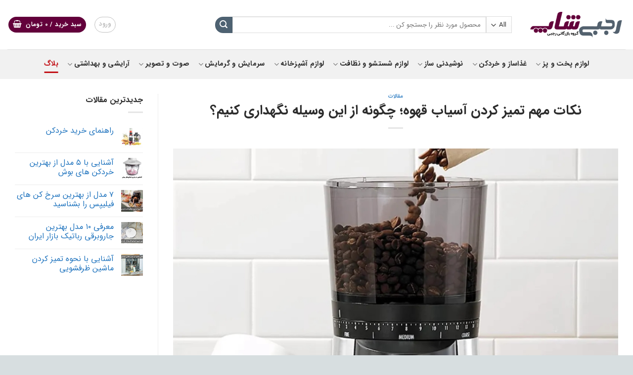

--- FILE ---
content_type: text/html; charset=UTF-8
request_url: https://rajabishop.com/blog/clean-and-care-coffee-grinder/
body_size: 28599
content:
<!DOCTYPE html>
<!--[if IE 9 ]> <html dir="rtl" lang="fa-IR" class="ie9 loading-site no-js"> <![endif]-->
<!--[if IE 8 ]> <html dir="rtl" lang="fa-IR" class="ie8 loading-site no-js"> <![endif]-->
<!--[if (gte IE 9)|!(IE)]><!--><html dir="rtl" lang="fa-IR" class="loading-site no-js"> <!--<![endif]-->
<head>
	<meta charset="UTF-8" />
	<link rel="profile" href="http://gmpg.org/xfn/11" />
	<link rel="pingback" href="https://rajabishop.com/xmlrpc.php" />
	
	
<script> !function (t, e, n) { t.yektanetAnalyticsObject = n, t[n] = t[n] || function () { t[n].q.push(arguments) }, t[n].q = t[n].q || []; var a = new Date, r = a.getFullYear().toString() + "0" + a.getMonth() + "0" + a.getDate() + "0" + a.getHours(), c = e.getElementsByTagName("script")[0], s = e.createElement("script"); s.id = "ua-script-yHXVFWti"; s.dataset.analyticsobject = n; s.async = 1; s.type = "text/javascript"; s.src = "https://cdn.yektanet.com/rg_woebegone/scripts_v3/yHXVFWti/rg.complete.js?v=" + r, c.parentNode.insertBefore(s, c) }(window, document, "yektanet"); </script>
	


	<script>(function(html){html.className = html.className.replace(/\bno-js\b/,'js')})(document.documentElement);</script>
<meta name='robots' content='index, follow, max-image-preview:large, max-snippet:-1, max-video-preview:-1' />
	<style>img:is([sizes="auto" i], [sizes^="auto," i]) { contain-intrinsic-size: 3000px 1500px }</style>
	<link rel="preload" href="https://rajabishop.com/wp-content/plugins/rate-my-post/public/css/fonts/ratemypost.ttf" type="font/ttf" as="font" crossorigin="anonymous"><meta name="viewport" content="width=device-width, initial-scale=1" />
	<!-- This site is optimized with the Yoast SEO plugin v26.0 - https://yoast.com/wordpress/plugins/seo/ -->
	<title>نکات مهم تمیز کردن آسیاب قهوه؛ چگونه از این وسیله نگهداری کنیم؟ - رجبی شاپ</title>
	<meta name="description" content="اگر اهل نوشیدن قهوه هستید و خودتان قهوه را آسیاب می‌کنید، بهتر است نکات مهم درباره نگهداری و تمیز کردن آسیاب قهوه را یاد بگیرید." />
	<link rel="canonical" href="https://rajabishop.com/blog/clean-and-care-coffee-grinder/" />
	<meta property="og:locale" content="fa_IR" />
	<meta property="og:type" content="article" />
	<meta property="og:title" content="نکات مهم تمیز کردن آسیاب قهوه؛ چگونه از این وسیله نگهداری کنیم؟ - رجبی شاپ" />
	<meta property="og:description" content="اگر اهل نوشیدن قهوه هستید و خودتان قهوه را آسیاب می‌کنید، بهتر است نکات مهم درباره نگهداری و تمیز کردن آسیاب قهوه را یاد بگیرید." />
	<meta property="og:url" content="https://rajabishop.com/blog/clean-and-care-coffee-grinder/" />
	<meta property="og:site_name" content="رجبی شاپ" />
	<meta property="article:published_time" content="2023-01-21T14:42:37+00:00" />
	<meta property="article:modified_time" content="2024-08-31T13:32:10+00:00" />
	<meta property="og:image" content="https://rajabishop.com/wp-content/uploads/2023/01/clean-coffee-grinder.jpg" />
	<meta property="og:image:width" content="968" />
	<meta property="og:image:height" content="726" />
	<meta property="og:image:type" content="image/jpeg" />
	<meta name="author" content="طاهره محزون" />
	<meta name="twitter:card" content="summary_large_image" />
	<meta name="twitter:label1" content="نوشته‌شده بدست" />
	<meta name="twitter:data1" content="طاهره محزون" />
	<meta name="twitter:label2" content="زمان تقریبی برای خواندن" />
	<meta name="twitter:data2" content="10 دقیقه" />
	<script type="application/ld+json" class="yoast-schema-graph">{"@context":"https://schema.org","@graph":[{"@type":"WebPage","@id":"https://rajabishop.com/blog/clean-and-care-coffee-grinder/","url":"https://rajabishop.com/blog/clean-and-care-coffee-grinder/","name":"نکات مهم تمیز کردن آسیاب قهوه؛ چگونه از این وسیله نگهداری کنیم؟ - رجبی شاپ","isPartOf":{"@id":"https://rajabishop.com/#website"},"primaryImageOfPage":{"@id":"https://rajabishop.com/blog/clean-and-care-coffee-grinder/#primaryimage"},"image":{"@id":"https://rajabishop.com/blog/clean-and-care-coffee-grinder/#primaryimage"},"thumbnailUrl":"https://rajabishop.com/wp-content/uploads/2023/01/clean-coffee-grinder.jpg","datePublished":"2023-01-21T14:42:37+00:00","dateModified":"2024-08-31T13:32:10+00:00","author":{"@id":"https://rajabishop.com/#/schema/person/5c36491165f499c1cbfd838171586d67"},"description":"اگر اهل نوشیدن قهوه هستید و خودتان قهوه را آسیاب می‌کنید، بهتر است نکات مهم درباره نگهداری و تمیز کردن آسیاب قهوه را یاد بگیرید.","inLanguage":"fa-IR","potentialAction":[{"@type":"ReadAction","target":["https://rajabishop.com/blog/clean-and-care-coffee-grinder/"]}]},{"@type":"ImageObject","inLanguage":"fa-IR","@id":"https://rajabishop.com/blog/clean-and-care-coffee-grinder/#primaryimage","url":"https://rajabishop.com/wp-content/uploads/2023/01/clean-coffee-grinder.jpg","contentUrl":"https://rajabishop.com/wp-content/uploads/2023/01/clean-coffee-grinder.jpg","width":968,"height":726,"caption":"نکات مهم تمیز کردن آسیاب قهوه؛ چگونه از این وسیله نگهداری کنیم؟"},{"@type":"WebSite","@id":"https://rajabishop.com/#website","url":"https://rajabishop.com/","name":"رجبی شاپ","description":"عرضه کننده لوازم خانگی به تمام کشور","potentialAction":[{"@type":"SearchAction","target":{"@type":"EntryPoint","urlTemplate":"https://rajabishop.com/?s={search_term_string}"},"query-input":{"@type":"PropertyValueSpecification","valueRequired":true,"valueName":"search_term_string"}}],"inLanguage":"fa-IR"},{"@type":"Person","@id":"https://rajabishop.com/#/schema/person/5c36491165f499c1cbfd838171586d67","name":"طاهره محزون","image":{"@type":"ImageObject","inLanguage":"fa-IR","@id":"https://rajabishop.com/#/schema/person/image/","url":"https://secure.gravatar.com/avatar/9c62356678020c057957a6f2c0432e1f9a402151fe284ee761aa09b7fceab310?s=96&d=mm&r=g","contentUrl":"https://secure.gravatar.com/avatar/9c62356678020c057957a6f2c0432e1f9a402151fe284ee761aa09b7fceab310?s=96&d=mm&r=g","caption":"طاهره محزون"}}]}</script>
	<!-- / Yoast SEO plugin. -->


<link rel='dns-prefetch' href='//unpkg.com' />
<link rel='prefetch' href='https://rajabishop.com/wp-content/themes/flatsome/assets/js/flatsome.js?ver=e2eddd6c228105dac048' />
<link rel='prefetch' href='https://rajabishop.com/wp-content/themes/flatsome/assets/js/chunk.slider.js?ver=3.20.2' />
<link rel='prefetch' href='https://rajabishop.com/wp-content/themes/flatsome/assets/js/chunk.popups.js?ver=3.20.2' />
<link rel='prefetch' href='https://rajabishop.com/wp-content/themes/flatsome/assets/js/chunk.tooltips.js?ver=3.20.2' />
<link rel='prefetch' href='https://rajabishop.com/wp-content/themes/flatsome/assets/js/woocommerce.js?ver=1c9be63d628ff7c3ff4c' />
<link rel='stylesheet' id='rate-my-post-css' href='https://rajabishop.com/wp-content/plugins/rate-my-post/public/css/rate-my-post.min.css?ver=4.4.3' type='text/css' media='all' />
<link rel='stylesheet' id='digits-login-style-css' href='https://rajabishop.com/wp-content/plugins/digits/assets/css/login.min.css?ver=8.6.3' type='text/css' media='all' />
<link rel='stylesheet' id='digits-style-css' href='https://rajabishop.com/wp-content/plugins/digits/assets/css/main.min.css?ver=8.6.3' type='text/css' media='all' />
<style id='digits-style-inline-css' type='text/css'>

                #woocommerce-order-data .address p:nth-child(3) a,.woocommerce-customer-details--phone{
                    text-align:right;
                    }
</style>
<link rel='stylesheet' id='followup-admin-css' href='https://rajabishop.com/wp-content/plugins/followup/assets/css/followup-front.min.css?ver=6.8.3' type='text/css' media='all' />
<style id='woocommerce-inline-inline-css' type='text/css'>
.woocommerce form .form-row .required { visibility: visible; }
</style>
<link rel='stylesheet' id='brands-styles-css' href='https://rajabishop.com/wp-content/plugins/woocommerce/assets/css/brands.css?ver=10.2.3' type='text/css' media='all' />
<link rel='stylesheet' id='flatsome-child-theme-css' href='https://rajabishop.com/wp-content/themes/flatsome-child/assets/public/css/flatsome-child-theme.css?ver=3.7.2' type='text/css' media='all' />
<link rel='stylesheet' id='flatsome-child-iransans-farsi-numbersfont-css' href='https://rajabishop.com/wp-content/themes/flatsome-child/assets/public/css/iransans-farsi-numbers-font.css?ver=3.7.2' type='text/css' media='all' />
<link rel='stylesheet' id='flatsome-swatches-frontend-rtl-css' href='https://rajabishop.com/wp-content/themes/flatsome/assets/css/extensions/flatsome-swatches-frontend-rtl.css?ver=3.20.2' type='text/css' media='all' />
<link rel='stylesheet' id='flatsome-main-rtl-css' href='https://rajabishop.com/wp-content/themes/flatsome/assets/css/flatsome-rtl.css?ver=3.20.2' type='text/css' media='all' />
<style id='flatsome-main-inline-css' type='text/css'>
@font-face {
				font-family: "fl-icons";
				font-display: block;
				src: url(https://rajabishop.com/wp-content/themes/flatsome/assets/css/icons/fl-icons.eot?v=3.20.2);
				src:
					url(https://rajabishop.com/wp-content/themes/flatsome/assets/css/icons/fl-icons.eot#iefix?v=3.20.2) format("embedded-opentype"),
					url(https://rajabishop.com/wp-content/themes/flatsome/assets/css/icons/fl-icons.woff2?v=3.20.2) format("woff2"),
					url(https://rajabishop.com/wp-content/themes/flatsome/assets/css/icons/fl-icons.ttf?v=3.20.2) format("truetype"),
					url(https://rajabishop.com/wp-content/themes/flatsome/assets/css/icons/fl-icons.woff?v=3.20.2) format("woff"),
					url(https://rajabishop.com/wp-content/themes/flatsome/assets/css/icons/fl-icons.svg?v=3.20.2#fl-icons) format("svg");
			}
</style>
<link rel='stylesheet' id='flatsome-shop-rtl-css' href='https://rajabishop.com/wp-content/themes/flatsome/assets/css/flatsome-shop-rtl.css?ver=3.20.2' type='text/css' media='all' />
<script type="text/javascript" src="https://rajabishop.com/wp-includes/js/jquery/jquery.min.js?ver=3.7.1" id="jquery-core-js"></script>
<script type="text/javascript" id="followup-front-script-js-extra">
/* <![CDATA[ */
var followup_front_options = {"ajaxurl":"https:\/\/rajabishop.com\/wp-admin\/admin-ajax.php","fusearchordernonce":"7a4a2a6807","fusearchbydeliverycodenonce":"8cb8093a8e","fusavedeliverycodenonce":"01f1482add"};
/* ]]> */
</script>
<script type="text/javascript" src="https://rajabishop.com/wp-content/plugins/followup/assets/js/followup-front.js?ver=6.8.3" id="followup-front-script-js"></script>
<script type="text/javascript" src="https://rajabishop.com/wp-content/plugins/woocommerce/assets/js/jquery-blockui/jquery.blockUI.min.js?ver=2.7.0-wc.10.2.3" id="jquery-blockui-js" data-wp-strategy="defer"></script>
<script type="text/javascript" id="wc-add-to-cart-js-extra">
/* <![CDATA[ */
var wc_add_to_cart_params = {"ajax_url":"\/wp-admin\/admin-ajax.php","wc_ajax_url":"\/?wc-ajax=%%endpoint%%","i18n_view_cart":"\u0645\u0634\u0627\u0647\u062f\u0647 \u0633\u0628\u062f \u062e\u0631\u06cc\u062f","cart_url":"https:\/\/rajabishop.com\/cart\/","is_cart":"","cart_redirect_after_add":"no"};
/* ]]> */
</script>
<script type="text/javascript" src="https://rajabishop.com/wp-content/plugins/woocommerce/assets/js/frontend/add-to-cart.min.js?ver=10.2.3" id="wc-add-to-cart-js" defer="defer" data-wp-strategy="defer"></script>
<script type="text/javascript" src="https://rajabishop.com/wp-content/plugins/woocommerce/assets/js/js-cookie/js.cookie.min.js?ver=2.1.4-wc.10.2.3" id="js-cookie-js" data-wp-strategy="defer"></script>
<link rel="https://api.w.org/" href="https://rajabishop.com/wp-json/" /><link rel="alternate" title="JSON" type="application/json" href="https://rajabishop.com/wp-json/wp/v2/posts/10330" /><link rel="EditURI" type="application/rsd+xml" title="RSD" href="https://rajabishop.com/xmlrpc.php?rsd" />

<link rel='shortlink' href='https://rajabishop.com/?p=10330' />
<link rel="alternate" title="oEmbed (JSON)" type="application/json+oembed" href="https://rajabishop.com/wp-json/oembed/1.0/embed?url=https%3A%2F%2Frajabishop.com%2Fblog%2Fclean-and-care-coffee-grinder%2F" />
<link rel="alternate" title="oEmbed (XML)" type="text/xml+oembed" href="https://rajabishop.com/wp-json/oembed/1.0/embed?url=https%3A%2F%2Frajabishop.com%2Fblog%2Fclean-and-care-coffee-grinder%2F&#038;format=xml" />
	<noscript><style>.woocommerce-product-gallery{ opacity: 1 !important; }</style></noscript>
	<link rel="icon" href="https://rajabishop.com/wp-content/uploads/2021/10/cropped-رجبی-شاپ-32x32.png" sizes="32x32" />
<link rel="icon" href="https://rajabishop.com/wp-content/uploads/2021/10/cropped-رجبی-شاپ-192x192.png" sizes="192x192" />
<link rel="apple-touch-icon" href="https://rajabishop.com/wp-content/uploads/2021/10/cropped-رجبی-شاپ-180x180.png" />
<meta name="msapplication-TileImage" content="https://rajabishop.com/wp-content/uploads/2021/10/cropped-رجبی-شاپ-270x270.png" />
<style id="custom-css" type="text/css">:root {--primary-color: #63003b;--fs-color-primary: #63003b;--fs-color-secondary: #4e6272;--fs-color-success: #649114;--fs-color-alert: #c21117;--fs-color-base: #2c2c2c;--fs-experimental-link-color: #1e73be;--fs-experimental-link-color-hover: #111;}.tooltipster-base {--tooltip-color: #fff;--tooltip-bg-color: #000000;}.off-canvas-right .mfp-content, .off-canvas-left .mfp-content {--drawer-width: 300px;}.off-canvas .mfp-content.off-canvas-cart {--drawer-width: 360px;}.container-width, .full-width .ubermenu-nav, .container, .row{max-width: 1370px}.row.row-collapse{max-width: 1340px}.row.row-small{max-width: 1362.5px}.row.row-large{max-width: 1400px}.header-main{height: 100px}#logo img{max-height: 100px}#logo{width:200px;}.header-bottom{min-height: 60px}.header-top{min-height: 30px}.transparent .header-main{height: 90px}.transparent #logo img{max-height: 90px}.has-transparent + .page-title:first-of-type,.has-transparent + #main > .page-title,.has-transparent + #main > div > .page-title,.has-transparent + #main .page-header-wrapper:first-of-type .page-title{padding-top: 140px;}.header.show-on-scroll,.stuck .header-main{height:70px!important}.stuck #logo img{max-height: 70px!important}.search-form{ width: 75%;}.header-bg-color {background-color: #ffffff}.header-bottom {background-color: #f1f1f1}.top-bar-nav > li > a{line-height: 16px }.header-bottom-nav > li > a{line-height: 16px }@media (max-width: 549px) {.header-main{height: 75px}#logo img{max-height: 75px}}h1,h2,h3,h4,h5,h6,.heading-font{color: #2c2c2c;}.header:not(.transparent) .header-bottom-nav.nav > li > a{color: #2c2c2c;}.header:not(.transparent) .header-bottom-nav.nav > li > a:hover,.header:not(.transparent) .header-bottom-nav.nav > li.active > a,.header:not(.transparent) .header-bottom-nav.nav > li.current > a,.header:not(.transparent) .header-bottom-nav.nav > li > a.active,.header:not(.transparent) .header-bottom-nav.nav > li > a.current{color: #c21117;}.header-bottom-nav.nav-line-bottom > li > a:before,.header-bottom-nav.nav-line-grow > li > a:before,.header-bottom-nav.nav-line > li > a:before,.header-bottom-nav.nav-box > li > a:hover,.header-bottom-nav.nav-box > li.active > a,.header-bottom-nav.nav-pills > li > a:hover,.header-bottom-nav.nav-pills > li.active > a{color:#FFF!important;background-color: #c21117;}.shop-page-title.featured-title .title-overlay{background-color: rgba(0,0,0,0.3);}.current .breadcrumb-step, [data-icon-label]:after, .button#place_order,.button.checkout,.checkout-button,.single_add_to_cart_button.button, .sticky-add-to-cart-select-options-button{background-color: #649114!important }.has-equal-box-heights .box-image {padding-top: 100%;}.badge-inner.on-sale{background-color: #c21117}.price del, .product_list_widget del, del .woocommerce-Price-amount { color: #030a16; }@media screen and (min-width: 550px){.products .box-vertical .box-image{min-width: 247px!important;width: 247px!important;}}.footer-2{background-color: #eceff1}.absolute-footer, html{background-color: #d7dee0}.page-title-small + main .product-container > .row{padding-top:0;}button[name='update_cart'] { display: none; }.nav-vertical-fly-out > li + li {border-top-width: 1px; border-top-style: solid;}/* Custom CSS */.product-small img {border-radius: 20px !important;}.product-small {border-radius: 20px !important;}.product-small .col-inner {box-shadow: none !important;border-radius: 20px;}.related.related-products-wrapper .col-inner {background: #ffff !important;}p.name.product-title a {display: -webkit-box;-webkit-line-clamp: 2;-webkit-box-orient: vertical;overflow: hidden;}.product-small .price-wrapper {padding-top: 6px;}button.single_add_to_cart_button.button{display: flex;align-items: center;padding: 6px 18px;border-radius: 24px !important;margin-top: 14px;}button.single_add_to_cart_button.button::before {content: "";background-image: url(https://s28.picofile.com/file/8465389268/133_1336848_shopping_cart_white_vector.png);}.button, input[type=button].button, input[type=reset].button, input[type=submit], input[type=submit].button {border-radius: 20px;}.has-equal-box-heights .box-image img, .has-format img, .image-cover img, .video-fit iframe, .video-fit video, img.back-image {border-radius: 20px;}/* Custom CSS Mobile */@media (max-width: 549px){.shegeftangiz-container .box-text.box-text-products.text-center.grid-style-2 {min-height: 100px;}}.label-new.menu-item > a:after{content:"جدید";}.label-hot.menu-item > a:after{content:"جدید";}.label-sale.menu-item > a:after{content:"حراج";}.label-popular.menu-item > a:after{content:"محبوب";}</style>		<style type="text/css" id="wp-custom-css">
			.continue-shopping{display: none;}

.order-total{display:none}

.rmp-icon--half-highlight {
    background: linear-gradient(to right, #ff912c 50%, #ccc 50%);
    -webkit-background-clip: text;
    -webkit-text-fill-color: transparent;
}

.rmp-icon--half-highlight {
    background: linear-gradient(to right, #ff912c 50%, #ccc 50%);
    -webkit-background-clip: text;
    -webkit-text-fill-color: transparent;
}
ul.rmp-rating-widget__icons-list.js-rmp-rating-icons-list {
    transform: scaleX(-1);
}
.rmp-rating-widget__icons:before {
    content: "ضعیف";
    position: absolute;
    margin-right: 114px;
    margin-top: 9px;
    font-size: 15px;
}
.rmp-rating-widget__icons:after {
    content: "عالی";
    position: absolute;
    margin-top: -36px;
    margin-right: -143px;
    font-size: 15px;
}
p.rmp-rating-widget__results.js-rmp-results {
    direction: ltr;
}
.img, .img img {
    width: 100%;
    border-radius: 15px;
}

.wp-bottom-menu {
    margin-bottom: 10px;
    border-radius: 15px;
}

div .banner-safe-salia {
	margin-right:2px;
}		</style>
		<style id="flatsome-swatches-css">.variations_form .ux-swatch.selected {box-shadow: 0 0 0 2px var(--fs-color-secondary);}.ux-swatches-in-loop .ux-swatch.selected {box-shadow: 0 0 0 2px var(--fs-color-secondary);}</style><style id="kirki-inline-styles"></style></head>

<body class="rtl wp-singular post-template-default single single-post postid-10330 single-format-standard wp-theme-flatsome wp-child-theme-flatsome-child theme-flatsome woocommerce-no-js full-width lightbox nav-dropdown-has-arrow nav-dropdown-has-shadow nav-dropdown-has-border">


<a class="skip-link screen-reader-text" href="#main">Skip to content</a>

<div id="wrapper">

	
	<header id="header" class="header has-sticky sticky-jump">
		<div class="header-wrapper">
			<div id="masthead" class="header-main ">
      <div class="header-inner flex-row container logo-left medium-logo-center" role="navigation">

          <!-- Logo -->
          <div id="logo" class="flex-col logo">
            
<!-- Header logo -->
<a href="https://rajabishop.com/" title="رجبی شاپ - عرضه کننده لوازم خانگی به تمام کشور" rel="home">
		<img width="300" height="84" src="https://rajabishop.com/wp-content/uploads/2021/10/rajabi-loog.png" class="header_logo header-logo" alt="رجبی شاپ"/><img  width="300" height="84" src="https://rajabishop.com/wp-content/uploads/2021/10/rajabi-loog.png" class="header-logo-dark" alt="رجبی شاپ"/></a>
          </div>

          <!-- Mobile Left Elements -->
          <div class="flex-col show-for-medium flex-left">
            <ul class="mobile-nav nav nav-left ">
              <li class="nav-icon has-icon">
			<a href="#" class="is-small" data-open="#main-menu" data-pos="left" data-bg="main-menu-overlay" role="button" aria-label="Menu" aria-controls="main-menu" aria-expanded="false" aria-haspopup="dialog" data-flatsome-role-button>
			<i class="icon-menu" aria-hidden="true"></i>			<span class="menu-title uppercase hide-for-small">Menu</span>		</a>
	</li>
            </ul>
          </div>

          <!-- Left Elements -->
          <div class="flex-col hide-for-medium flex-left
            flex-grow">
            <ul class="header-nav header-nav-main nav nav-left  nav-uppercase" >
              <li class="header-search-form search-form html relative has-icon">
	<div class="header-search-form-wrapper">
		<div class="searchform-wrapper ux-search-box relative is-normal"><form role="search" method="get" class="searchform" action="https://rajabishop.com/">
	<div class="flex-row relative">
					<div class="flex-col search-form-categories">
				<select class="search_categories resize-select mb-0" name="product_cat"><option value="" selected='selected'>All</option><option value="%d8%a2%d8%b1%d8%a7%db%8c%d8%b4%db%8c-%d8%a8%d9%87%d8%af%d8%a7%d8%b4%d8%aa%db%8c">آرایشی و بهداشتی</option><option value="uncategorized">بدون دسته‌بندی</option><option value="%d8%aa%d9%84%d9%81%d9%86">تلفن</option><option value="%da%86%d8%b1%d8%ae-%d8%ae%db%8c%d8%a7%d8%b7%db%8c">چرخ خیاطی</option><option value="%d8%b3%d8%b1%d9%85%d8%a7%db%8c%d8%b4-%d9%88-%da%af%d8%b1%d9%85%d8%a7%db%8c%d8%b4">سرمایش و گرمایش</option><option value="%d8%b3%d8%b4%d9%88%d8%a7%d8%b1">سشوار</option><option value="%d8%b5%d9%88%d8%aa-%d9%88-%d8%aa%d8%b5%d9%88%db%8c%d8%b1">صوت و تصویر</option><option value="%d8%ba%d8%b0%d8%a7-%d8%b3%d8%a7%d8%b2-%d9%88-%d8%ae%d8%b1%d8%af-%da%a9%d9%86">غذاساز و خردکن</option><option value="%d9%84%d9%88%d8%a7%d8%b2%d9%85-%d8%a2%d8%b4%d9%be%d8%b2%d8%ae%d8%a7%d9%86%d9%87">لوازم آشپزخانه</option><option value="%d9%84%d9%88%d8%a7%d8%b2%d9%85-%d9%be%d8%ae%d8%aa-%d9%88-%d9%be%d8%b2">لوازم پخت و پز</option><option value="%d9%84%d9%88%d8%a7%d8%b2%d9%85-%d8%b4%d8%b3%d8%aa%d8%b4%d9%88-%d9%88-%d9%86%d8%b8%d8%a7%d9%81%d8%aa">لوازم شستشو و نظافت</option><option value="%d9%86%d9%88%d8%b4%db%8c%d8%af%d9%86%db%8c-%d8%b3%d8%a7%d8%b2">نوشیدنی ساز</option><option value="%db%8c%d8%ae%da%86%d8%a7%d9%84-%d9%88-%d9%81%d8%b1%db%8c%d8%b2%d8%b1">یخچال و فریزر</option></select>			</div>
						<div class="flex-col flex-grow">
			<label class="screen-reader-text" for="woocommerce-product-search-field-0">جستجو برای:</label>
			<input type="search" id="woocommerce-product-search-field-0" class="search-field mb-0" placeholder="محصول مورد نظر را جستجو کن ..." value="" name="s" />
			<input type="hidden" name="post_type" value="product" />
					</div>
		<div class="flex-col">
			<button type="submit" value="جستجو" class="ux-search-submit submit-button secondary button  icon mb-0" aria-label="ارسال">
				<i class="icon-search" aria-hidden="true"></i>			</button>
		</div>
	</div>
	<div class="live-search-results text-left z-top"></div>
</form>
</div>	</div>
</li>
            </ul>
          </div>

          <!-- Right Elements -->
          <div class="flex-col hide-for-medium flex-right">
            <ul class="header-nav header-nav-main nav nav-right  nav-uppercase">
              
<li class="account-item has-icon">
<div class="header-button">
	<a href="https://rajabishop.com/my-account/" class="nav-top-link nav-top-not-logged-in icon button round is-outline is-small icon button round is-outline is-small" title="ورود">
					<span>
			ورود			</span>
				</a>


</div>

</li>
<li class="cart-item has-icon has-dropdown">
<div class="header-button">
<a href="https://rajabishop.com/cart/" class="header-cart-link nav-top-link icon primary button round is-small" title="سبد خرید" aria-label="مشاهده سبد خرید" aria-expanded="false" aria-haspopup="true" role="button" data-flatsome-role-button>

<span class="header-cart-title">
   سبد خرید   /      <span class="cart-price"><span class="woocommerce-Price-amount amount"><bdi>0&nbsp;<span class="woocommerce-Price-currencySymbol">تومان</span></bdi></span></span>
  </span>

    <i class="icon-shopping-basket" aria-hidden="true" data-icon-label="0"></i>  </a>
</div>
 <ul class="nav-dropdown nav-dropdown-default">
    <li class="html widget_shopping_cart">
      <div class="widget_shopping_cart_content">
        

	<div class="ux-mini-cart-empty flex flex-row-col text-center pt pb">
				<div class="ux-mini-cart-empty-icon">
			<svg aria-hidden="true" xmlns="http://www.w3.org/2000/svg" viewBox="0 0 17 19" style="opacity:.1;height:80px;">
				<path d="M8.5 0C6.7 0 5.3 1.2 5.3 2.7v2H2.1c-.3 0-.6.3-.7.7L0 18.2c0 .4.2.8.6.8h15.7c.4 0 .7-.3.7-.7v-.1L15.6 5.4c0-.3-.3-.6-.7-.6h-3.2v-2c0-1.6-1.4-2.8-3.2-2.8zM6.7 2.7c0-.8.8-1.4 1.8-1.4s1.8.6 1.8 1.4v2H6.7v-2zm7.5 3.4 1.3 11.5h-14L2.8 6.1h2.5v1.4c0 .4.3.7.7.7.4 0 .7-.3.7-.7V6.1h3.5v1.4c0 .4.3.7.7.7s.7-.3.7-.7V6.1h2.6z" fill-rule="evenodd" clip-rule="evenodd" fill="currentColor"></path>
			</svg>
		</div>
				<p class="woocommerce-mini-cart__empty-message empty">سبد خرید شما خالی است.</p>
					<p class="return-to-shop">
				<a class="button primary wc-backward" href="https://rajabishop.com/shop/">
					بازگشت به فروشگاه				</a>
			</p>
				</div>


      </div>
    </li>
     </ul>

</li>
            </ul>
          </div>

          <!-- Mobile Right Elements -->
          <div class="flex-col show-for-medium flex-right">
            <ul class="mobile-nav nav nav-right ">
              
<li class="account-item has-icon">
	<div class="header-button">	<a href="https://rajabishop.com/my-account/" class="account-link-mobile icon button round is-outline is-small" title="حساب کاربری من" aria-label="حساب کاربری من">
		<i class="icon-user" aria-hidden="true"></i>	</a>
	</div></li>
<li class="cart-item has-icon">

<div class="header-button">
		<a href="https://rajabishop.com/cart/" class="header-cart-link nav-top-link icon primary button round is-small off-canvas-toggle" title="سبد خرید" aria-label="مشاهده سبد خرید" aria-expanded="false" aria-haspopup="dialog" role="button" data-open="#cart-popup" data-class="off-canvas-cart" data-pos="right" aria-controls="cart-popup" data-flatsome-role-button>

  	<i class="icon-shopping-basket" aria-hidden="true" data-icon-label="0"></i>  </a>
</div>

  <!-- Cart Sidebar Popup -->
  <div id="cart-popup" class="mfp-hide">
  <div class="cart-popup-inner inner-padding cart-popup-inner--sticky">
      <div class="cart-popup-title text-center">
          <span class="heading-font uppercase">سبد خرید</span>
          <div class="is-divider"></div>
      </div>
	  <div class="widget_shopping_cart">
		  <div class="widget_shopping_cart_content">
			  

	<div class="ux-mini-cart-empty flex flex-row-col text-center pt pb">
				<div class="ux-mini-cart-empty-icon">
			<svg aria-hidden="true" xmlns="http://www.w3.org/2000/svg" viewBox="0 0 17 19" style="opacity:.1;height:80px;">
				<path d="M8.5 0C6.7 0 5.3 1.2 5.3 2.7v2H2.1c-.3 0-.6.3-.7.7L0 18.2c0 .4.2.8.6.8h15.7c.4 0 .7-.3.7-.7v-.1L15.6 5.4c0-.3-.3-.6-.7-.6h-3.2v-2c0-1.6-1.4-2.8-3.2-2.8zM6.7 2.7c0-.8.8-1.4 1.8-1.4s1.8.6 1.8 1.4v2H6.7v-2zm7.5 3.4 1.3 11.5h-14L2.8 6.1h2.5v1.4c0 .4.3.7.7.7.4 0 .7-.3.7-.7V6.1h3.5v1.4c0 .4.3.7.7.7s.7-.3.7-.7V6.1h2.6z" fill-rule="evenodd" clip-rule="evenodd" fill="currentColor"></path>
			</svg>
		</div>
				<p class="woocommerce-mini-cart__empty-message empty">سبد خرید شما خالی است.</p>
					<p class="return-to-shop">
				<a class="button primary wc-backward" href="https://rajabishop.com/shop/">
					بازگشت به فروشگاه				</a>
			</p>
				</div>


		  </div>
	  </div>
               </div>
  </div>

</li>
            </ul>
          </div>

      </div>

            <div class="container"><div class="top-divider full-width"></div></div>
      </div>
<div id="wide-nav" class="header-bottom wide-nav flex-has-center hide-for-medium">
    <div class="flex-row container">

            
                        <div class="flex-col hide-for-medium flex-center">
                <ul class="nav header-nav header-bottom-nav nav-center  nav-line-bottom nav-size-medium nav-spacing-medium nav-uppercase nav-prompts-overlay">
                    <li id="menu-item-2462" class="menu-item menu-item-type-taxonomy menu-item-object-product_cat menu-item-has-children menu-item-2462 menu-item-design-default has-dropdown"><a href="https://rajabishop.com/product-category/%d9%84%d9%88%d8%a7%d8%b2%d9%85-%d9%be%d8%ae%d8%aa-%d9%88-%d9%be%d8%b2/" class="nav-top-link" aria-expanded="false" aria-haspopup="menu">لوازم پخت و پز<i class="icon-angle-down" aria-hidden="true"></i></a>
<ul class="sub-menu nav-dropdown nav-dropdown-default">
	<li id="menu-item-2472" class="menu-item menu-item-type-taxonomy menu-item-object-product_cat menu-item-2472"><a href="https://rajabishop.com/product-category/%d9%84%d9%88%d8%a7%d8%b2%d9%85-%d9%be%d8%ae%d8%aa-%d9%88-%d9%be%d8%b2/%d8%b3%d8%b1%d8%ae-%da%a9%d9%86/">سرخ کن</a></li>
	<li id="menu-item-2465" class="menu-item menu-item-type-taxonomy menu-item-object-product_cat menu-item-2465"><a href="https://rajabishop.com/product-category/%d9%84%d9%88%d8%a7%d8%b2%d9%85-%d9%be%d8%ae%d8%aa-%d9%88-%d9%be%d8%b2/%d8%aa%d9%88%d8%b3%d8%aa%d8%b1/">اون توستر</a></li>
	<li id="menu-item-15560" class="menu-item menu-item-type-taxonomy menu-item-object-product_cat menu-item-15560"><a href="https://rajabishop.com/product-category/%d9%84%d9%88%d8%a7%d8%b2%d9%85-%d9%be%d8%ae%d8%aa-%d9%88-%d9%be%d8%b2/%d8%a7%d8%ac%d8%a7%d9%82-%da%af%d8%a7%d8%b2/">اجاق گاز</a></li>
	<li id="menu-item-2466" class="menu-item menu-item-type-taxonomy menu-item-object-product_cat menu-item-2466"><a href="https://rajabishop.com/product-category/%d9%84%d9%88%d8%a7%d8%b2%d9%85-%d9%be%d8%ae%d8%aa-%d9%88-%d9%be%d8%b2/%d8%a8%d8%ae%d8%a7%d8%b1-%d9%be%d8%b2/">بخارپز</a></li>
	<li id="menu-item-2467" class="menu-item menu-item-type-taxonomy menu-item-object-product_cat menu-item-2467"><a href="https://rajabishop.com/product-category/%d9%84%d9%88%d8%a7%d8%b2%d9%85-%d9%be%d8%ae%d8%aa-%d9%88-%d9%be%d8%b2/%d9%be%d9%84%d9%88%d9%be%d8%b2-%d9%88-%d9%85%d9%88%d9%84%d8%aa%db%8c-%da%a9%d9%88%da%a9%d8%b1/">پلوپز و مولتی کوکر</a></li>
	<li id="menu-item-2469" class="menu-item menu-item-type-taxonomy menu-item-object-product_cat menu-item-2469"><a href="https://rajabishop.com/product-category/%d9%84%d9%88%d8%a7%d8%b2%d9%85-%d9%be%d8%ae%d8%aa-%d9%88-%d9%be%d8%b2/%d8%b2%d9%88%d8%af%d9%be%d8%b2-%da%af%d8%a7%d8%b2%db%8c/">زودپز گازی</a></li>
	<li id="menu-item-23287" class="menu-item menu-item-type-taxonomy menu-item-object-product_cat menu-item-23287"><a href="https://rajabishop.com/product-category/%d8%ba%d8%b0%d8%a7-%d8%b3%d8%a7%d8%b2-%d9%88-%d8%ae%d8%b1%d8%af-%da%a9%d9%86/%d8%aa%d8%ae%d9%85-%d9%85%d8%b1%d8%ba-%d9%be%d8%b2/">تخم مرغ پز</a></li>
	<li id="menu-item-2464" class="menu-item menu-item-type-taxonomy menu-item-object-product_cat menu-item-2464"><a href="https://rajabishop.com/product-category/%d9%84%d9%88%d8%a7%d8%b2%d9%85-%d9%be%d8%ae%d8%aa-%d9%88-%d9%be%d8%b2/%d8%b3%d8%a7%d9%86%d8%af%d9%88%db%8c%da%86-%d8%b3%d8%a7%d8%b2-%d9%88-%d9%88%d8%a7%d9%81%d9%84-%d8%b3%d8%a7%d8%b2/">ساندویچ ساز و وافل ساز</a></li>
	<li id="menu-item-7784" class="menu-item menu-item-type-taxonomy menu-item-object-product_cat menu-item-7784"><a href="https://rajabishop.com/product-category/%d9%84%d9%88%d8%a7%d8%b2%d9%85-%d9%be%d8%ae%d8%aa-%d9%88-%d9%be%d8%b2/%d9%85%d8%a7%db%8c%da%a9%d8%b1%d9%88%db%8c%d9%88%d9%88-%d9%85%d8%a7%db%8c%da%a9%d8%b1%d9%88%d9%81%d8%b1/">ماکرویوو (ماکروفر)</a></li>
	<li id="menu-item-19424" class="menu-item menu-item-type-taxonomy menu-item-object-product_cat menu-item-19424"><a href="https://rajabishop.com/product-category/%d9%84%d9%88%d8%a7%d8%b2%d9%85-%d9%be%d8%ae%d8%aa-%d9%88-%d9%be%d8%b2/%d9%85%db%8c%d9%88%d9%87-%d8%ae%d8%b4%da%a9-%da%a9%d9%86/">میوه خشک کن</a></li>
</ul>
</li>
<li id="menu-item-2481" class="menu-item menu-item-type-taxonomy menu-item-object-product_cat menu-item-has-children menu-item-2481 menu-item-design-default has-dropdown"><a href="https://rajabishop.com/product-category/%d8%ba%d8%b0%d8%a7-%d8%b3%d8%a7%d8%b2-%d9%88-%d8%ae%d8%b1%d8%af-%da%a9%d9%86/" class="nav-top-link" aria-expanded="false" aria-haspopup="menu">غذاساز و خردکن<i class="icon-angle-down" aria-hidden="true"></i></a>
<ul class="sub-menu nav-dropdown nav-dropdown-default">
	<li id="menu-item-2485" class="menu-item menu-item-type-taxonomy menu-item-object-product_cat menu-item-2485"><a href="https://rajabishop.com/product-category/%d8%ba%d8%b0%d8%a7-%d8%b3%d8%a7%d8%b2-%d9%88-%d8%ae%d8%b1%d8%af-%da%a9%d9%86/%d8%a2%d8%b3%db%8c%d8%a7%d8%a8/">آسیاب</a></li>
	<li id="menu-item-2489" class="menu-item menu-item-type-taxonomy menu-item-object-product_cat menu-item-2489"><a href="https://rajabishop.com/product-category/%d8%ba%d8%b0%d8%a7-%d8%b3%d8%a7%d8%b2-%d9%88-%d8%ae%d8%b1%d8%af-%da%a9%d9%86/%da%af%d9%88%d8%b4%d8%aa-%da%a9%d9%88%d8%a8-%d8%a8%d8%b1%d9%82%db%8c/">گوشت کوب برقی</a></li>
	<li id="menu-item-2483" class="menu-item menu-item-type-taxonomy menu-item-object-product_cat menu-item-2483"><a href="https://rajabishop.com/product-category/%d8%ba%d8%b0%d8%a7-%d8%b3%d8%a7%d8%b2-%d9%88-%d8%ae%d8%b1%d8%af-%da%a9%d9%86/%d8%ba%d8%b0%d8%a7%d8%b3%d8%a7%d8%b2/">غذاساز</a></li>
	<li id="menu-item-2484" class="menu-item menu-item-type-taxonomy menu-item-object-product_cat menu-item-2484"><a href="https://rajabishop.com/product-category/%d8%ba%d8%b0%d8%a7-%d8%b3%d8%a7%d8%b2-%d9%88-%d8%ae%d8%b1%d8%af-%da%a9%d9%86/%da%86%d8%b1%d8%ae-%da%af%d9%88%d8%b4%d8%aa/">چرخ گوشت</a></li>
	<li id="menu-item-2482" class="menu-item menu-item-type-taxonomy menu-item-object-product_cat menu-item-2482"><a href="https://rajabishop.com/product-category/%d8%ba%d8%b0%d8%a7-%d8%b3%d8%a7%d8%b2-%d9%88-%d8%ae%d8%b1%d8%af-%da%a9%d9%86/%d8%ae%d8%b1%d8%af%da%a9%d9%86/">خردکن</a></li>
	<li id="menu-item-23290" class="menu-item menu-item-type-taxonomy menu-item-object-product_cat menu-item-23290"><a href="https://rajabishop.com/product-category/%d9%84%d9%88%d8%a7%d8%b2%d9%85-%d8%a2%d8%b4%d9%be%d8%b2%d8%ae%d8%a7%d9%86%d9%87/%d8%b3%d8%a8%d8%b2%db%8c-%d8%ae%d8%b1%d8%af%da%a9%d9%86/">سبزی خردکن</a></li>
	<li id="menu-item-23288" class="menu-item menu-item-type-taxonomy menu-item-object-product_cat menu-item-23288"><a href="https://rajabishop.com/product-category/%d8%ba%d8%b0%d8%a7-%d8%b3%d8%a7%d8%b2-%d9%88-%d8%ae%d8%b1%d8%af-%da%a9%d9%86/%d8%b3%d8%a7%d9%84%d8%a7%d8%af-%d8%b3%d8%a7%d8%b2/">سالاد ساز</a></li>
	<li id="menu-item-23289" class="menu-item menu-item-type-taxonomy menu-item-object-product_cat menu-item-23289"><a href="https://rajabishop.com/product-category/%d9%84%d9%88%d8%a7%d8%b2%d9%85-%d9%be%d8%ae%d8%aa-%d9%88-%d9%be%d8%b2/%da%a9%d8%a8%d8%a7%d8%a8-%d9%be%d8%b2/">کباب پز</a></li>
	<li id="menu-item-2487" class="menu-item menu-item-type-taxonomy menu-item-object-product_cat menu-item-2487"><a href="https://rajabishop.com/product-category/%d8%ba%d8%b0%d8%a7-%d8%b3%d8%a7%d8%b2-%d9%88-%d8%ae%d8%b1%d8%af-%da%a9%d9%86/%d9%85%d8%ae%d9%84%d9%88%d8%b7-%da%a9%d9%86/">مخلوط کن</a></li>
	<li id="menu-item-2488" class="menu-item menu-item-type-taxonomy menu-item-object-product_cat menu-item-2488"><a href="https://rajabishop.com/product-category/%d8%ba%d8%b0%d8%a7-%d8%b3%d8%a7%d8%b2-%d9%88-%d8%ae%d8%b1%d8%af-%da%a9%d9%86/%d9%87%d9%85%d8%b2%d9%86/">همزن</a></li>
</ul>
</li>
<li id="menu-item-2492" class="menu-item menu-item-type-taxonomy menu-item-object-product_cat menu-item-has-children menu-item-2492 menu-item-design-default has-dropdown"><a href="https://rajabishop.com/product-category/%d9%86%d9%88%d8%b4%db%8c%d8%af%d9%86%db%8c-%d8%b3%d8%a7%d8%b2/" class="nav-top-link" aria-expanded="false" aria-haspopup="menu">نوشیدنی ساز<i class="icon-angle-down" aria-hidden="true"></i></a>
<ul class="sub-menu nav-dropdown nav-dropdown-default">
	<li id="menu-item-2499" class="menu-item menu-item-type-taxonomy menu-item-object-product_cat menu-item-2499"><a href="https://rajabishop.com/product-category/%d9%86%d9%88%d8%b4%db%8c%d8%af%d9%86%db%8c-%d8%b3%d8%a7%d8%b2/%d8%a7%d8%b3%d9%be%d8%b1%d8%b3%d9%88-%d8%b3%d8%a7%d8%b2/">اسپرسو ساز</a></li>
	<li id="menu-item-2496" class="menu-item menu-item-type-taxonomy menu-item-object-product_cat menu-item-2496"><a href="https://rajabishop.com/product-category/%d9%86%d9%88%d8%b4%db%8c%d8%af%d9%86%db%8c-%d8%b3%d8%a7%d8%b2/%d8%a2%d8%a8%d9%85%db%8c%d9%88%d9%87-%da%af%db%8c%d8%b1%db%8c/">آبمیوه گیری</a></li>
	<li id="menu-item-2497" class="menu-item menu-item-type-taxonomy menu-item-object-product_cat menu-item-2497"><a href="https://rajabishop.com/product-category/%d9%86%d9%88%d8%b4%db%8c%d8%af%d9%86%db%8c-%d8%b3%d8%a7%d8%b2/%d8%a2%d8%a8-%d9%85%d8%b1%da%a9%d8%a8%d8%a7%d8%aa-%da%af%db%8c%d8%b1/">آب مرکبات گیر</a></li>
	<li id="menu-item-2498" class="menu-item menu-item-type-taxonomy menu-item-object-product_cat menu-item-2498"><a href="https://rajabishop.com/product-category/%d9%86%d9%88%d8%b4%db%8c%d8%af%d9%86%db%8c-%d8%b3%d8%a7%d8%b2/%da%86%d8%a7%db%8c%db%8c-%d8%b3%d8%a7%d8%b2/">چای ساز</a></li>
	<li id="menu-item-2494" class="menu-item menu-item-type-taxonomy menu-item-object-product_cat menu-item-2494"><a href="https://rajabishop.com/product-category/%d9%86%d9%88%d8%b4%db%8c%d8%af%d9%86%db%8c-%d8%b3%d8%a7%d8%b2/%da%a9%d8%aa%d8%b1%db%8c-%d8%a8%d8%b1%d9%82%db%8c/">کتری برقی</a></li>
	<li id="menu-item-2493" class="menu-item menu-item-type-taxonomy menu-item-object-product_cat menu-item-2493"><a href="https://rajabishop.com/product-category/%d9%86%d9%88%d8%b4%db%8c%d8%af%d9%86%db%8c-%d8%b3%d8%a7%d8%b2/%d9%82%d9%87%d9%88%d9%87-%d8%b3%d8%a7%d8%b2/">قهوه ساز</a></li>
	<li id="menu-item-2500" class="menu-item menu-item-type-taxonomy menu-item-object-product_cat menu-item-2500"><a href="https://rajabishop.com/product-category/%d9%86%d9%88%d8%b4%db%8c%d8%af%d9%86%db%8c-%d8%b3%d8%a7%d8%b2/%d8%b3%d9%85%d8%a7%d9%88%d8%b1-%d8%a8%d8%b1%d9%82%db%8c/">سماور برقی</a></li>
	<li id="menu-item-23292" class="menu-item menu-item-type-taxonomy menu-item-object-product_cat menu-item-23292"><a href="https://rajabishop.com/product-category/%d9%86%d9%88%d8%b4%db%8c%d8%af%d9%86%db%8c-%d8%b3%d8%a7%d8%b2/%db%8c%d8%ae-%d8%b3%d8%a7%d8%b2/">یخ ساز</a></li>
	<li id="menu-item-23923" class="menu-item menu-item-type-taxonomy menu-item-object-product_cat menu-item-23923"><a href="https://rajabishop.com/product-category/%d9%86%d9%88%d8%b4%db%8c%d8%af%d9%86%db%8c-%d8%b3%d8%a7%d8%b2/%d8%b4%db%8c%da%a9%d8%b1/">شیکر</a></li>
	<li id="menu-item-19307" class="menu-item menu-item-type-taxonomy menu-item-object-product_cat menu-item-19307"><a href="https://rajabishop.com/product-category/%d9%86%d9%88%d8%b4%db%8c%d8%af%d9%86%db%8c-%d8%b3%d8%a7%d8%b2/%d9%81%d9%84%d8%a7%d8%b3%da%a9/">فلاسک</a></li>
</ul>
</li>
<li id="menu-item-2505" class="menu-item menu-item-type-taxonomy menu-item-object-product_cat menu-item-has-children menu-item-2505 menu-item-design-default has-dropdown"><a href="https://rajabishop.com/product-category/%d9%84%d9%88%d8%a7%d8%b2%d9%85-%d8%b4%d8%b3%d8%aa%d8%b4%d9%88-%d9%88-%d9%86%d8%b8%d8%a7%d9%81%d8%aa/" class="nav-top-link" aria-expanded="false" aria-haspopup="menu">لوازم شستشو و نظافت<i class="icon-angle-down" aria-hidden="true"></i></a>
<ul class="sub-menu nav-dropdown nav-dropdown-default">
	<li id="menu-item-2509" class="menu-item menu-item-type-taxonomy menu-item-object-product_cat menu-item-2509"><a href="https://rajabishop.com/product-category/%d9%84%d9%88%d8%a7%d8%b2%d9%85-%d8%b4%d8%b3%d8%aa%d8%b4%d9%88-%d9%88-%d9%86%d8%b8%d8%a7%d9%81%d8%aa/%d8%a7%d8%aa%d9%88/">اتوبخار</a></li>
	<li id="menu-item-18633" class="menu-item menu-item-type-taxonomy menu-item-object-product_cat menu-item-18633"><a href="https://rajabishop.com/product-category/%d9%84%d9%88%d8%a7%d8%b2%d9%85-%d8%b4%d8%b3%d8%aa%d8%b4%d9%88-%d9%88-%d9%86%d8%b8%d8%a7%d9%81%d8%aa/%d8%a8%d8%ae%d8%a7%d8%b1%da%af%d8%b1/">بخارگر</a></li>
	<li id="menu-item-2515" class="menu-item menu-item-type-taxonomy menu-item-object-product_cat menu-item-2515"><a href="https://rajabishop.com/product-category/%d9%84%d9%88%d8%a7%d8%b2%d9%85-%d8%b4%d8%b3%d8%aa%d8%b4%d9%88-%d9%88-%d9%86%d8%b8%d8%a7%d9%81%d8%aa/%d8%a8%d8%ae%d8%a7%d8%b1%d8%b4%d9%88/">بخارشو</a></li>
	<li id="menu-item-2508" class="menu-item menu-item-type-taxonomy menu-item-object-product_cat menu-item-2508"><a href="https://rajabishop.com/product-category/%d9%84%d9%88%d8%a7%d8%b2%d9%85-%d8%b4%d8%b3%d8%aa%d8%b4%d9%88-%d9%88-%d9%86%d8%b8%d8%a7%d9%81%d8%aa/%d8%ac%d8%a7%d8%b1%d9%88%d8%a8%d8%b1%d9%82%db%8c/">جارو برقی</a></li>
	<li id="menu-item-2510" class="menu-item menu-item-type-taxonomy menu-item-object-product_cat menu-item-2510"><a href="https://rajabishop.com/product-category/%d9%84%d9%88%d8%a7%d8%b2%d9%85-%d8%b4%d8%b3%d8%aa%d8%b4%d9%88-%d9%88-%d9%86%d8%b8%d8%a7%d9%81%d8%aa/%d8%ac%d8%a7%d8%b1%d9%88-%d8%b4%d8%a7%d8%b1%da%98%db%8c/">جارو شارژی</a></li>
	<li id="menu-item-18634" class="menu-item menu-item-type-taxonomy menu-item-object-product_cat menu-item-18634"><a href="https://rajabishop.com/product-category/%d9%84%d9%88%d8%a7%d8%b2%d9%85-%d8%b4%d8%b3%d8%aa%d8%b4%d9%88-%d9%88-%d9%86%d8%b8%d8%a7%d9%81%d8%aa/%d8%ac%d8%a7%d8%b1%d9%88-%d9%be%d8%b1%d8%aa%d8%a7%d8%a8%d9%84/">جارو پرتابل</a></li>
	<li id="menu-item-23298" class="menu-item menu-item-type-taxonomy menu-item-object-product_cat menu-item-23298"><a href="https://rajabishop.com/product-category/%d9%84%d9%88%d8%a7%d8%b2%d9%85-%d8%b4%d8%b3%d8%aa%d8%b4%d9%88-%d9%88-%d9%86%d8%b8%d8%a7%d9%81%d8%aa/%d8%ac%d8%a7%d8%b1%d9%88%d8%b3%d8%b7%d9%84%db%8c/">جارو سطلی</a></li>
	<li id="menu-item-23286" class="menu-item menu-item-type-taxonomy menu-item-object-product_cat menu-item-23286"><a href="https://rajabishop.com/product-category/%da%86%d8%b1%d8%ae-%d8%ae%db%8c%d8%a7%d8%b7%db%8c/">چرخ خیاطی</a></li>
	<li id="menu-item-15467" class="menu-item menu-item-type-taxonomy menu-item-object-product_cat menu-item-15467"><a href="https://rajabishop.com/product-category/%d8%b3%d8%b4%d9%88%d8%a7%d8%b1/">سشوار</a></li>
	<li id="menu-item-18236" class="menu-item menu-item-type-taxonomy menu-item-object-product_cat menu-item-18236"><a href="https://rajabishop.com/product-category/%d9%84%d9%88%d8%a7%d8%b2%d9%85-%d8%b4%d8%b3%d8%aa%d8%b4%d9%88-%d9%88-%d9%86%d8%b8%d8%a7%d9%81%d8%aa/%d8%b3%d8%b7%d9%84-%d9%88-%d8%b2%d9%85%db%8c%d9%86-%d8%b4%d9%88%db%8c/">سطل و زمین شوی</a></li>
</ul>
</li>
<li id="menu-item-2523" class="menu-item menu-item-type-taxonomy menu-item-object-product_cat menu-item-has-children menu-item-2523 menu-item-design-default has-dropdown"><a href="https://rajabishop.com/product-category/%d9%84%d9%88%d8%a7%d8%b2%d9%85-%d8%a2%d8%b4%d9%be%d8%b2%d8%ae%d8%a7%d9%86%d9%87/" class="nav-top-link" aria-expanded="false" aria-haspopup="menu">لوازم آشپزخانه<i class="icon-angle-down" aria-hidden="true"></i></a>
<ul class="sub-menu nav-dropdown nav-dropdown-default">
	<li id="menu-item-2525" class="menu-item menu-item-type-taxonomy menu-item-object-product_cat menu-item-2525"><a href="https://rajabishop.com/product-category/%d9%84%d9%88%d8%a7%d8%b2%d9%85-%d8%a2%d8%b4%d9%be%d8%b2%d8%ae%d8%a7%d9%86%d9%87/%d8%b8%d8%b1%d9%88%d9%81-%d8%ba%d8%b0%d8%a7-%d8%ae%d9%88%d8%b1%db%8c/">ظروف غذاخوری</a></li>
	<li id="menu-item-2527" class="menu-item menu-item-type-taxonomy menu-item-object-product_cat menu-item-2527"><a href="https://rajabishop.com/product-category/%d9%84%d9%88%d8%a7%d8%b2%d9%85-%d8%a2%d8%b4%d9%be%d8%b2%d8%ae%d8%a7%d9%86%d9%87/%d8%b3%d8%b1%d9%88%db%8c%d8%b3-%d9%be%d8%ae%d8%aa-%d9%88-%d9%be%d8%b2/">سرویس پخت و پز</a></li>
	<li id="menu-item-2526" class="menu-item menu-item-type-taxonomy menu-item-object-product_cat menu-item-2526"><a href="https://rajabishop.com/product-category/%d9%84%d9%88%d8%a7%d8%b2%d9%85-%d8%a2%d8%b4%d9%be%d8%b2%d8%ae%d8%a7%d9%86%d9%87/%d8%b3%d8%b1%d9%88%db%8c%d8%b3-%d9%82%d8%a7%d8%b4%d9%82-%d9%88-%da%86%d9%86%da%af%d8%a7%d9%84/">سرویس قاشق چنگال + کارد و ساطور</a></li>
	<li id="menu-item-25879" class="menu-item menu-item-type-taxonomy menu-item-object-product_cat menu-item-25879"><a href="https://rajabishop.com/product-category/%d9%84%d9%88%d8%a7%d8%b2%d9%85-%d8%a2%d8%b4%d9%be%d8%b2%d8%ae%d8%a7%d9%86%d9%87/%d8%aa%d8%b1%d8%a7%d8%b2%d9%88/">ترازو</a></li>
</ul>
</li>
<li id="menu-item-2529" class="menu-item menu-item-type-taxonomy menu-item-object-product_cat menu-item-has-children menu-item-2529 menu-item-design-default has-dropdown"><a href="https://rajabishop.com/product-category/%d8%b3%d8%b1%d9%85%d8%a7%db%8c%d8%b4-%d9%88-%da%af%d8%b1%d9%85%d8%a7%db%8c%d8%b4/" class="nav-top-link" aria-expanded="false" aria-haspopup="menu">سرمایش و گرمایش<i class="icon-angle-down" aria-hidden="true"></i></a>
<ul class="sub-menu nav-dropdown nav-dropdown-default">
	<li id="menu-item-2531" class="menu-item menu-item-type-taxonomy menu-item-object-product_cat menu-item-2531"><a href="https://rajabishop.com/product-category/%d8%b3%d8%b1%d9%85%d8%a7%db%8c%d8%b4-%d9%88-%da%af%d8%b1%d9%85%d8%a7%db%8c%d8%b4/%d8%a8%d8%ae%d8%a7%d8%b1%db%8c/">بخاری</a></li>
	<li id="menu-item-2530" class="menu-item menu-item-type-taxonomy menu-item-object-product_cat menu-item-2530"><a href="https://rajabishop.com/product-category/%d8%b3%d8%b1%d9%85%d8%a7%db%8c%d8%b4-%d9%88-%da%af%d8%b1%d9%85%d8%a7%db%8c%d8%b4/%d9%be%d9%86%da%a9%d9%87/">پنکه</a></li>
</ul>
</li>
<li id="menu-item-18938" class="menu-item menu-item-type-taxonomy menu-item-object-product_cat menu-item-has-children menu-item-18938 menu-item-design-default has-dropdown"><a href="https://rajabishop.com/product-category/%d8%b5%d9%88%d8%aa-%d9%88-%d8%aa%d8%b5%d9%88%db%8c%d8%b1/" class="nav-top-link" aria-expanded="false" aria-haspopup="menu">صوت و تصویر<i class="icon-angle-down" aria-hidden="true"></i></a>
<ul class="sub-menu nav-dropdown nav-dropdown-default">
	<li id="menu-item-18939" class="menu-item menu-item-type-taxonomy menu-item-object-product_cat menu-item-18939"><a href="https://rajabishop.com/product-category/%d8%b5%d9%88%d8%aa-%d9%88-%d8%aa%d8%b5%d9%88%db%8c%d8%b1/%d8%a7%d8%b3%d9%be%db%8c%da%a9%d8%b1/">اسپیکر</a></li>
	<li id="menu-item-23285" class="menu-item menu-item-type-taxonomy menu-item-object-product_cat menu-item-23285"><a href="https://rajabishop.com/product-category/%d8%aa%d9%84%d9%81%d9%86/">تلفن</a></li>
</ul>
</li>
<li id="menu-item-23282" class="menu-item menu-item-type-taxonomy menu-item-object-product_cat menu-item-has-children menu-item-23282 menu-item-design-default has-dropdown"><a href="https://rajabishop.com/product-category/%d8%a2%d8%b1%d8%a7%db%8c%d8%b4%db%8c-%d8%a8%d9%87%d8%af%d8%a7%d8%b4%d8%aa%db%8c/" class="nav-top-link" aria-expanded="false" aria-haspopup="menu">آرایشی و بهداشتی<i class="icon-angle-down" aria-hidden="true"></i></a>
<ul class="sub-menu nav-dropdown nav-dropdown-default">
	<li id="menu-item-23283" class="menu-item menu-item-type-taxonomy menu-item-object-product_cat menu-item-23283"><a href="https://rajabishop.com/product-category/%d8%a2%d8%b1%d8%a7%db%8c%d8%b4%db%8c-%d8%a8%d9%87%d8%af%d8%a7%d8%b4%d8%aa%db%8c/%d8%a7%d8%aa%d9%88%d9%85%d9%88-%d8%a8%d8%a7%d8%a8%d9%84%db%8c%d8%b3/">اتو مو و بابلیس</a></li>
	<li id="menu-item-23284" class="menu-item menu-item-type-taxonomy menu-item-object-product_cat menu-item-23284"><a href="https://rajabishop.com/product-category/%d8%a2%d8%b1%d8%a7%db%8c%d8%b4%db%8c-%d8%a8%d9%87%d8%af%d8%a7%d8%b4%d8%aa%db%8c/%d8%b1%db%8c%d8%b4-%d8%aa%d8%b1%d8%a7%d8%b4-%d8%b4%db%8c%d9%88%d8%b1/">ریش تراش و شیور</a></li>
</ul>
</li>
<li id="menu-item-8575" class="menu-item menu-item-type-taxonomy menu-item-object-category current-post-ancestor current-menu-parent current-post-parent menu-item-8575 active menu-item-design-default"><a href="https://rajabishop.com/blog/category/blog/" class="nav-top-link">بلاگ</a></li>
                </ul>
            </div>
            
            
            
    </div>
</div>

<div class="header-bg-container fill"><div class="header-bg-image fill"></div><div class="header-bg-color fill"></div></div>		</div>
	</header>

	
	<main id="main" class="">

<div id="content" class="blog-wrapper blog-single page-wrapper">
	

<div class="row row-large row-divided ">

	<div class="large-9 col">
		


<article id="post-10330" class="post-10330 post type-post status-publish format-standard has-post-thumbnail hentry category-blog">
	<div class="article-inner ">
		<header class="entry-header">
	<div class="entry-header-text entry-header-text-top text-center">
		<h6 class="entry-category is-xsmall"><a href="https://rajabishop.com/blog/category/blog/" rel="category tag">مقالات</a></h6><h1 class="entry-title">نکات مهم تمیز کردن آسیاب قهوه؛ چگونه از این وسیله نگهداری کنیم؟</h1><div class="entry-divider is-divider small"></div>
	</div>
						<div class="entry-image relative">
				<a href="https://rajabishop.com/blog/clean-and-care-coffee-grinder/">
    <img width="968" height="726" src="https://rajabishop.com/wp-content/uploads/2023/01/clean-coffee-grinder.jpg" class="attachment-large size-large wp-post-image" alt="نکات مهم تمیز کردن آسیاب قهوه؛ چگونه از این وسیله نگهداری کنیم؟" decoding="async" fetchpriority="high" srcset="https://rajabishop.com/wp-content/uploads/2023/01/clean-coffee-grinder.jpg 968w, https://rajabishop.com/wp-content/uploads/2023/01/clean-coffee-grinder-300x225.jpg 300w, https://rajabishop.com/wp-content/uploads/2023/01/clean-coffee-grinder-768x576.jpg 768w, https://rajabishop.com/wp-content/uploads/2023/01/clean-coffee-grinder-510x383.jpg 510w" sizes="(max-width: 968px) 100vw, 968px" /></a>
							</div>
			</header>
		<div class="entry-content single-page">

	
<p>اگر اهل نوشیدن قهوه یا نوشیدنی‌های متنوع آن باشید، حتما می‌دانید که استفاده از آسیاب قهوه چقدر اهمیت دارد. این وسیله به شما کمک می‌کند تا دانه‌های قهوه را به‌صورت تازه پودر کنید تا به بهترین شکل عطر و طعم آن را دریافت کنید. نکته مهم این است که برای حفظ کارایی و عملکرد صحیح آسیاب قهوه باید به‌درستی از آن نگهداری کنید. مراقبت و نظافت اصولی از وسایل برقی باعث افزایش طول عمر آن‌ها می‌شود. در این مطلب نحوه تمیز کردن آسیاب قهوه و نگهداری از آن را بررسی می‌کنیم. اگر می‌خواهید همچنان از طعم قهوه‌های خود لذت ببرید، با ما همراه باشید.</p>



<h2 class="wp-block-heading" id="h--1">آشنایی با انواع آسیاب قهوه</h2>



<figure class="wp-block-image size-full"><a href="https://rajabishop.com/wp-content/uploads/2023/01/clean-coffee-grinder-3.jpg"><img decoding="async" width="968" height="645" src="https://rajabishop.com/wp-content/uploads/2023/01/clean-coffee-grinder-3.jpg" alt="انواع آسیاب قهوه" class="wp-image-10333" srcset="https://rajabishop.com/wp-content/uploads/2023/01/clean-coffee-grinder-3.jpg 968w, https://rajabishop.com/wp-content/uploads/2023/01/clean-coffee-grinder-3-300x200.jpg 300w, https://rajabishop.com/wp-content/uploads/2023/01/clean-coffee-grinder-3-768x512.jpg 768w, https://rajabishop.com/wp-content/uploads/2023/01/clean-coffee-grinder-3-510x340.jpg 510w" sizes="(max-width: 968px) 100vw, 968px" /></a></figure>



<p>گفتیم که آسیاب قهوه برای ریز‌کردن و پودرکردن دانه‌های قهوه طراحی شده است. بنابراین اگر در منزل قهوه دم می‌کنید یا کافه‌دار هستید، بهتر است از آسیاب قهوه خود به‌خوبی نگهداری کنید. آسیاب‌های قهوه در دو دسته جای می‌گیرند که روش نگهداری و تمیز کردن متفاوتی دارند.&nbsp;</p>



<h3 class="wp-block-heading" id="h--2">آسیاب قهوه تیغه ای</h3>



<p>آسیاب قهوه تیغه‌ای یا پره‌ای دارای دو یا سه پره است که با کمک یک موتور الکتریکی کوچک به گردش درمی‌آید. تیغه‌ها با سرعت گردش بالا، باعث پودرشدن دانه‌های قهوه می‌شوند. از این وسیله می‌توانید برای پودرکردن انواع گیاهان خشک، دانه‌ها، ادویه‌ها و مغزها استفاده کنید. یکی از معایب آسیاب قهوه تیغه‌ای این است که ممکن است دانه‌های قهوه به‌صورت یک‌دست آسیاب نشوند.</p>



<h3 class="wp-block-heading" id="h--3">آسیاب قهوه مته ای</h3>



<p>این آسیاب مناسب‌ترین انتخاب برای آسیاب‌کردن دانه‌های قهوه است. آسیاب مته‌ای دارای یک محفظه ذخیره‌سازی در بالا برای نگهداری دانه‌های قهوه است که قیف نامیده می‌شود. قسمت پایین دستگاه نیز پودر قهوه را نگهداری می‌کند. این آسیاب دانه‌ها را بین دو مته چرخان خرد می‌کند. مهم‌ترین مزیت این آسیاب پودرکردن یکنواخت و باکیفیت دانه‌‌های قهوه است. اگر اهل نوشیدن اسپرسو هستید، باید از این آسیاب برای پودرکردن دانه‌‌های قهوه استفاده کنید تا طعم بی‌نظیر اسپرسو را دریافت کنید.</p>



<p>برای آشنایی بیشتر با این وسیله، به «<strong><a href="https://rajabishop.com/blog/what-is-coffee-grinder/" target="_blank" rel="noreferrer noopener">آسیاب قهوه چیست و چه مزایایی دارد؟</a></strong>» نگاهی بیندازید.</p>



<h2 class="wp-block-heading" id="h--4">چرا باید آسیاب قهوه را تمیز کنیم؟</h2>



<figure class="wp-block-image size-full"><a href="https://rajabishop.com/wp-content/uploads/2023/01/clean-coffee-grinder-4.jpg"><img decoding="async" width="968" height="545" src="https://rajabishop.com/wp-content/uploads/2023/01/clean-coffee-grinder-4.jpg" alt="نظافت آسیاب" class="wp-image-10334" srcset="https://rajabishop.com/wp-content/uploads/2023/01/clean-coffee-grinder-4.jpg 968w, https://rajabishop.com/wp-content/uploads/2023/01/clean-coffee-grinder-4-300x169.jpg 300w, https://rajabishop.com/wp-content/uploads/2023/01/clean-coffee-grinder-4-768x432.jpg 768w, https://rajabishop.com/wp-content/uploads/2023/01/clean-coffee-grinder-4-510x287.jpg 510w" sizes="(max-width: 968px) 100vw, 968px" /></a></figure>



<p>تمیزکردن آسیاب قهوه ضرورت زیادی دارد زیرا این کار در طعم نهایی قهوه شما تاثیر ملموسی دارد و از طرفی باعث می‌شود تا آسیاب شما بهتر کار کند و عمر طولانی‌تری داشته باشد. در ادامه مهم‌ترین دلایل اهمیت تمیز کردن آسیاب قهوه را بیان می‌کنیم.</p>



<ul class="wp-block-list">
<li>روغن‌ها: همان‌طور که می‌دانید دانه‌های قهوه روغنی هستند و هنگام آسیاب‌شدن از خود روغن آزاد می‌کنند. روغن دانه‌های قهوه به‌مرور در&nbsp; آسیاب جمع می‌شود و در اثر گذشت زمان کهنه و گندیده می‌شود که باعث ایجاد بوی نامطبوعی می‌شود. ماندن این روغن در محفظه آسیاب، روی طعم پودر قهوه اثر منفی می‌گذارد.</li>



<li>تجمع ذرات قهوه: ذرات و گرد پودر قهوه اگر برای مدت طولانی در آسیاب بماند، به مرور بر طعم پودر قهوه شما تاثیر می‌گذارد. همچنین اگر از آسیاب تیغه‌ای خود برای آسیاب‌کردن ادویه‌ها نیز استفاده می‌کنید، بوی آن‌ها طعم قهوه شما را خراب خواهد کرد.</li>



<li>عملکرد: روغن‌های قدیمی و ذرات قهوه در مخزن آسیاب انباشته می‌شوند و به مرور تیغه‌ را کند و فرسوده می‌کنند. بنابراین بر عملکرد درست و طول عمر آسیاب شما موثر است.</li>
</ul>



<h2 class="wp-block-heading" id="h--5">چگونه آسیاب قهوه تیغه ای را تمیز کنیم؟</h2>



<figure class="wp-block-image size-full"><a href="https://rajabishop.com/wp-content/uploads/2023/01/clean-coffee-grinder-1.jpg"><img loading="lazy" decoding="async" width="968" height="645" src="https://rajabishop.com/wp-content/uploads/2023/01/clean-coffee-grinder-1.jpg" alt="چگونه آسیاب قهوه تیغه ای را تمیز کنیم؟" class="wp-image-10331" srcset="https://rajabishop.com/wp-content/uploads/2023/01/clean-coffee-grinder-1.jpg 968w, https://rajabishop.com/wp-content/uploads/2023/01/clean-coffee-grinder-1-300x200.jpg 300w, https://rajabishop.com/wp-content/uploads/2023/01/clean-coffee-grinder-1-768x512.jpg 768w, https://rajabishop.com/wp-content/uploads/2023/01/clean-coffee-grinder-1-510x340.jpg 510w" sizes="auto, (max-width: 968px) 100vw, 968px" /></a></figure>



<p>همان‌طور که اشاره کردیم، آسیاب قهوه دو مدل رایج تیغه‌ای و مته‌ای دارد که نحوه کار آن‌ها با هم متفاوت است. بنابراین روش تمیز کردن آسیاب قهوه با توجه به مدل آن نیز متفاوت خواهد بود.</p>



<p>۱. آسیاب را با برنج پر کنید. ساده‌ترین راه برای تمیز کردن آسیاب قهوه تیغه ای این است که برنج خام را درون مخزن آن بریزید تا روی تیغه‌ها را بپوشاند.</p>



<p>۲. برنج را حدود یک دقیقه در آسیاب خرد کنید. برنج تمام روغن‌ها و رطوبت اضافی را جمع می‌کند و تمام ذرات چسبیده به آسیاب را از بین می‌برد. سپس برنج را از آسیاب خارج کنید.</p>



<p>۳. برای تمیزشدن بهتر مخزن آسیاب بهتر است این فرایند را تکرار کنید تا آسیاب به‌طور کامل تمیز شود.</p>



<p>۴. در این مرحله آسیاب را از برق بکشید و با کمک یک پارچه یا دستمال مرطوب داخل مخزن را کامل تمیز کنید. سعی کنید تمام درزها را دستمال بکشید تا همه ذرات از آسیاب خارج شوند.<br>۵. می‌توانید درپوش بالای آسیاب را با اسفنج و مایع ظرفشویی بشویید تا چربی‌ها کامل از بین بروند.</p>



<h2 class="wp-block-heading" id="h--6">چگونه آسیاب قهوه مته ای را تمیز کنیم؟</h2>



<figure class="wp-block-image size-full"><a href="https://rajabishop.com/wp-content/uploads/2023/01/clean-coffee-grinder-2.jpg"><img loading="lazy" decoding="async" width="968" height="601" src="https://rajabishop.com/wp-content/uploads/2023/01/clean-coffee-grinder-2.jpg" alt="آسیاب مته‌ای نظافت" class="wp-image-10332" srcset="https://rajabishop.com/wp-content/uploads/2023/01/clean-coffee-grinder-2.jpg 968w, https://rajabishop.com/wp-content/uploads/2023/01/clean-coffee-grinder-2-300x186.jpg 300w, https://rajabishop.com/wp-content/uploads/2023/01/clean-coffee-grinder-2-768x477.jpg 768w, https://rajabishop.com/wp-content/uploads/2023/01/clean-coffee-grinder-2-510x317.jpg 510w" sizes="auto, (max-width: 968px) 100vw, 968px" /></a></figure>



<p>فرایند تمیز کردن آسیاب مته ای از مدل تیغه‌ای دشوارتر است و به وقت و دقت بیشتری نیاز دارد.</p>



<p>۱. قیف یا مخزن بالایی دستگاه را جدا کنید. آن را از دانه‌های قهوه خالی کنید و داخل آن را با اسفنج نرم و مایع ظرفشویی بشویید.</p>



<p>۲. تمام قطعات جداشدنی را از دستگاه جدا کنید. قطعات پلاستیکی و لاستیکی مانند محفظه آسیاب را از موتور و بدنه اصلی جدا کنید.</p>



<p>۳. مته داخلی را بیرون بیاورید. در این مرحله ممکن است به پیچ‌گوشتی نیاز داشته باشید.&nbsp;</p>



<p>۴. تمام قطعاتی را که باز و جدا کرده‌اید با برس بسابید. می‌توانید از برس‌های بطری، اسکاچ یا مسواک نیز استفاده کنید. کامل تمام قطعات را بسابید تا تفاله‌های چسبیده به گوشه‌ها و سوراخ‌ها را بردارید. اگر شکاف یا درزی برای شما به‌سختی قابل دسترسی بود، می‌توانید از خلال دندان استفاده کنید.&nbsp;</p>



<p>۵.قطعات پلاستیکی را با آب گرم بشویید و اجازه دهید تا در هوای آزاد به‌خوبی خشک شوند. می‌توانید قبل از آن آب اضافی آن‌ها را با کمک یک پارچه یا حوله بگیرید.&nbsp;</p>



<p>۶. مته‌‌ها و سوراخ‌ها را با کمک یک دستمال مرطوب کاملا پاک کنید.&nbsp;</p>



<p>۷. بدنه اصلی که موتور را در خود نگه داشته است، باید با یک دستمال مرطوب با دقت تمیز شود تا چربی یا لکه‌های روی بدنه آن از بین برود.&nbsp;</p>



<h2 class="wp-block-heading" id="h--7">نکات مهم برای تمیز کردن آسیاب قهوه</h2>



<figure class="wp-block-image size-full"><a href="https://rajabishop.com/wp-content/uploads/2023/01/clean-coffee-grinder-5.jpg"><img loading="lazy" decoding="async" width="968" height="505" src="https://rajabishop.com/wp-content/uploads/2023/01/clean-coffee-grinder-5.jpg" alt="نکات مهم نظافت آسیاب" class="wp-image-10338" srcset="https://rajabishop.com/wp-content/uploads/2023/01/clean-coffee-grinder-5.jpg 968w, https://rajabishop.com/wp-content/uploads/2023/01/clean-coffee-grinder-5-300x157.jpg 300w, https://rajabishop.com/wp-content/uploads/2023/01/clean-coffee-grinder-5-768x401.jpg 768w, https://rajabishop.com/wp-content/uploads/2023/01/clean-coffee-grinder-5-510x266.jpg 510w" sizes="auto, (max-width: 968px) 100vw, 968px" /></a></figure>



<p>برای اینکه از آسیب‌دیدن دستگاه خود جلوگیری کنید، بهتر است به نکات زیر توجه داشته باشید:</p>



<ul class="wp-block-list">
<li>آسیاب قهوه را به‌طور مرتب تمیز کنید. اگر از این دستگاه زیاد استفاده می‌کنید، پیشنهاد می‌کنیم به‌طور منظم آن را نظافت کنید. اگر هر روز از آسیاب تیغه‌ای استفاده می‌کنید، بهتر است حداقل هفته‌ای یک‌بار آن را تمیز کنید. آسیاب‌های مته‌ای را می‌توانید ماهی یک‌بار نظافت کنید.</li>



<li>بعد از هر بار استفاده از آسیاب آن را با دستمال تمیز کنید. اگر بعد از هر استفاده آسیاب را با یک پارچه پاک کنید، تمیزکردن عمیق آن آسان‌تر و سریع‌تر خواهد بود.</li>



<li>برای نظافت آسیاب مته‌ای می‌توانید از قرص‌های پاک‌کننده استفاده کنید. به‌جای اینکه مته‌‌ها را برای تمیزکردن از دستگاه جدا کنید، می‌توانید از این قرص‌ها استفاده کنید. کافی است آن‌ها را از دستگاه عبور دهید تا به‌خوبی آسیاب را تمیز کنند.</li>



<li>برای آسیاب مته‌ای هرگز از برنج استفاده نکنید. برخلاف آسیاب تیغه‌ای، استفاده از برنج برای آسیاب مته‌ای اصلا توصیه نمی‌شود. برنج می‌تواند به مته‌‌ها آسیب برساند.</li>



<li>از به‌کاربردن آب پرهیز کنید. می‌توانید آسیاب‌ها را با یک پارچه مرطوب تمیز کنید. اما اصلا آن‌ها را در آب غوطه‌ور نکنید. با این کار موتور دستگاه آسیب می‌بیند و قطعات فلزی در معرض زنگ‌زدگی قرار می‌گیرند. برای تمیزکردن تمام درزهای باقی‌مانده می‌توانید از یک پارچه خشک بهره ببرید.</li>
</ul>



<h2 class="wp-block-heading" id="h--8">نکات مهم نگهداری از آسیاب قهوه</h2>



<ul class="wp-block-list">
<li>وقتی که از دستگاه استفاده نمی‌کنید آن را در جای خشک و غیرمرطوب قرار دهید تا اجزای آن آسیب نبینند.</li>



<li>فرقی نمی‌کند چه آسیابی داشته باشید، در هر حال توصیه می‌کنیم که به‌طور منظم آن را تمیز کنید تا کارایی آن حفظ شود.</li>



<li>اگر آسیاب را برای دانه‌های قهوه خریده‌اید، بهتر است فقط برای قهوه از آن استفاده کنید. در صورتی که مواد دیگر را نیز آسیاب می‌کنید، نظافت منظم را فراموش نکنید.</li>



<li>برای اینکه قطعات جداشدنی آسیاب را در ماشین ظرفشویی قرار دهید، حتما به دفترچه راهنمای آسیاب خود مراجعه کنید تا از این ویژگی مطمئن شوید.</li>
</ul>



<h2 class="wp-block-heading" id="h--9">سخن پایانی</h2>



<p>قهوه یکی از نوشیدنی‌‌هایی است که باید با حساسیت آن را تهیه کنید. زیرا بی‌دقتی در یکی از مراحل می‌توانید طعم قهوه شما را خراب کند و نتوانید آن را بنوشید. بنابراین بهتر است از قدم اول تا دم‌کشیدن قهوه مسیر را با احتیاط طی کنید. در قدم اول باید آسیاب‌کردن دانه‌‌ها را با دستگاه مناسبی انجام دهید. آسیاب قهوه برای این کار طراحی شده است که تمیز بودن آن بسیار مهم است. در این مطلب نکات مهم و مراحل تمیز کردن آسیاب قهوه را بررسی کردیم. شما برای نظافت آسیاب خود از چه روش‌هایی استفاده می‌کنید؟ اگر برای <strong><a href="https://rajabishop.com/product-category/%d8%ba%d8%b0%d8%a7-%d8%b3%d8%a7%d8%b2-%d9%88-%d8%ae%d8%b1%d8%af-%da%a9%d9%86/%d8%a2%d8%b3%db%8c%d8%a7%d8%a8/" target="_blank" rel="noreferrer noopener">خرید آسیاب قهوه</a></strong> یا طرز استفاده از آن سوالی دارید می‌توانید آن را از کارشناسان ما در رجبی شاپ بپرسید.</p>

	
	<div class="blog-share text-center"><div class="is-divider medium"></div><div class="social-icons share-icons share-row relative icon-style-outline" ><a href="whatsapp://send?text=%D9%86%DA%A9%D8%A7%D8%AA%20%D9%85%D9%87%D9%85%20%D8%AA%D9%85%DB%8C%D8%B2%20%DA%A9%D8%B1%D8%AF%D9%86%20%D8%A2%D8%B3%DB%8C%D8%A7%D8%A8%20%D9%82%D9%87%D9%88%D9%87%D8%9B%20%DA%86%DA%AF%D9%88%D9%86%D9%87%20%D8%A7%D8%B2%20%D8%A7%DB%8C%D9%86%20%D9%88%D8%B3%DB%8C%D9%84%D9%87%20%D9%86%DA%AF%D9%87%D8%AF%D8%A7%D8%B1%DB%8C%20%DA%A9%D9%86%DB%8C%D9%85%D8%9F - https://rajabishop.com/blog/clean-and-care-coffee-grinder/" data-action="share/whatsapp/share" class="icon button circle is-outline tooltip whatsapp show-for-medium" title="اشتراک گذاری در WhatsApp" aria-label="اشتراک گذاری در WhatsApp"><i class="icon-whatsapp" aria-hidden="true"></i></a><a href="https://telegram.me/share/url?url=https://rajabishop.com/blog/clean-and-care-coffee-grinder/" onclick="window.open(this.href,this.title,'width=500,height=500,top=300px,left=300px'); return false;" target="_blank" class="icon button circle is-outline tooltip telegram" title="Share on Telegram" aria-label="Share on Telegram" rel="noopener nofollow"><i class="icon-telegram" aria-hidden="true"></i></a></div></div></div>



	</div>
</article>




<div id="comments" class="comments-area">

	
	
	
		<div id="respond" class="comment-respond">
		<h3 id="reply-title" class="comment-reply-title">دیدگاهتان را بنویسید <small><a rel="nofollow" id="cancel-comment-reply-link" href="/blog/clean-and-care-coffee-grinder/#respond" style="display:none;">لغو پاسخ</a></small></h3><p class="must-log-in">برای نوشتن دیدگاه باید <a href="https://rajabishop.com/wp-login.php?redirect_to=https%3A%2F%2Frajabishop.com%2Fblog%2Fclean-and-care-coffee-grinder%2F">وارد بشوید</a>.</p>	</div><!-- #respond -->
	
</div>
	</div>
	<div class="post-sidebar large-3 col">
		<div class="is-sticky-column" data-sticky-mode="javascript"><div class="is-sticky-column__inner">		<div id="secondary" class="widget-area " role="complementary">
				<aside id="flatsome_recent_posts-5" class="widget flatsome_recent_posts">		<span class="widget-title "><span>جدیدترین مقالات </span></span><div class="is-divider small"></div>		<ul>		
		
		<li class="recent-blog-posts-li">
			<div class="flex-row recent-blog-posts align-top pt-half pb-half">
				<div class="flex-col mr-half">
					<div class="badge post-date  badge-outline">
							<div class="badge-inner bg-fill" style="background: url(https://rajabishop.com/wp-content/uploads/2021/10/chopper-buying-guide-150x150.jpg); border:0;">
                                							</div>
					</div>
				</div>
				<div class="flex-col flex-grow">
					  <a href="https://rajabishop.com/blog/chopper-buying-guide/" title="راهنمای خرید خردکن">راهنمای خرید خردکن</a>
					  				   	  <span class="post_comments op-8 block is-xsmall"><a href="https://rajabishop.com/blog/chopper-buying-guide/#respond"><span class="screen-reader-text">هیچ دیدگاهی <span class="screen-reader-text"> برای راهنمای خرید خردکن</span> ثبت نشده</span></a></span>
				</div>
			</div>
		</li>
		
		
		<li class="recent-blog-posts-li">
			<div class="flex-row recent-blog-posts align-top pt-half pb-half">
				<div class="flex-col mr-half">
					<div class="badge post-date  badge-outline">
							<div class="badge-inner bg-fill" style="background: url(https://rajabishop.com/wp-content/uploads/2023/07/best-bosch-food-chopper-150x150.jpg); border:0;">
                                							</div>
					</div>
				</div>
				<div class="flex-col flex-grow">
					  <a href="https://rajabishop.com/blog/best-bosch-food-chopper/" title="آشنایی با ۵ مدل از بهترین خردکن های بوش">آشنایی با ۵ مدل از بهترین خردکن های بوش</a>
					  				   	  <span class="post_comments op-8 block is-xsmall"><a href="https://rajabishop.com/blog/best-bosch-food-chopper/#respond"><span class="screen-reader-text">هیچ دیدگاهی <span class="screen-reader-text"> برای آشنایی با ۵ مدل از بهترین خردکن های بوش</span> ثبت نشده</span></a></span>
				</div>
			</div>
		</li>
		
		
		<li class="recent-blog-posts-li">
			<div class="flex-row recent-blog-posts align-top pt-half pb-half">
				<div class="flex-col mr-half">
					<div class="badge post-date  badge-outline">
							<div class="badge-inner bg-fill" style="background: url(https://rajabishop.com/wp-content/uploads/2023/07/best-philips-air-fryer-150x150.jpg); border:0;">
                                							</div>
					</div>
				</div>
				<div class="flex-col flex-grow">
					  <a href="https://rajabishop.com/blog/best-philips-air-fryer/" title="۷ مدل از بهترین سرخ کن های فیلیپس را بشناسید">۷ مدل از بهترین سرخ کن های فیلیپس را بشناسید</a>
					  				   	  <span class="post_comments op-8 block is-xsmall"><a href="https://rajabishop.com/blog/best-philips-air-fryer/#respond"><span class="screen-reader-text">هیچ دیدگاهی <span class="screen-reader-text"> برای ۷ مدل از بهترین سرخ کن های فیلیپس را بشناسید</span> ثبت نشده</span></a></span>
				</div>
			</div>
		</li>
		
		
		<li class="recent-blog-posts-li">
			<div class="flex-row recent-blog-posts align-top pt-half pb-half">
				<div class="flex-col mr-half">
					<div class="badge post-date  badge-outline">
							<div class="badge-inner bg-fill" style="background: url(https://rajabishop.com/wp-content/uploads/2023/06/best-robot-vacuum-150x150.jpg); border:0;">
                                							</div>
					</div>
				</div>
				<div class="flex-col flex-grow">
					  <a href="https://rajabishop.com/blog/best-robot-vacuum/" title="معرفی ۱۰ مدل بهترین جاروبرقی رباتیک بازار ایران">معرفی ۱۰ مدل بهترین جاروبرقی رباتیک بازار ایران</a>
					  				   	  <span class="post_comments op-8 block is-xsmall"><a href="https://rajabishop.com/blog/best-robot-vacuum/#respond"><span class="screen-reader-text">هیچ دیدگاهی <span class="screen-reader-text"> برای معرفی ۱۰ مدل بهترین جاروبرقی رباتیک بازار ایران</span> ثبت نشده</span></a></span>
				</div>
			</div>
		</li>
		
		
		<li class="recent-blog-posts-li">
			<div class="flex-row recent-blog-posts align-top pt-half pb-half">
				<div class="flex-col mr-half">
					<div class="badge post-date  badge-outline">
							<div class="badge-inner bg-fill" style="background: url(https://rajabishop.com/wp-content/uploads/2023/06/washing-machine-clean-and-care-150x150.jpg); border:0;">
                                							</div>
					</div>
				</div>
				<div class="flex-col flex-grow">
					  <a href="https://rajabishop.com/blog/dishwasher-cleaning-and-care/" title="آشنایی با نحوه تمیز کردن ماشین ظرفشویی">آشنایی با نحوه تمیز کردن ماشین ظرفشویی</a>
					  				   	  <span class="post_comments op-8 block is-xsmall"><a href="https://rajabishop.com/blog/dishwasher-cleaning-and-care/#respond"><span class="screen-reader-text">هیچ دیدگاهی <span class="screen-reader-text"> برای آشنایی با نحوه تمیز کردن ماشین ظرفشویی</span> ثبت نشده</span></a></span>
				</div>
			</div>
		</li>
				</ul>		</aside></div>
		</div></div>	</div>
</div>

</div>


</main>

<footer id="footer" class="footer-wrapper">

	
<!-- FOOTER 1 -->

<!-- FOOTER 2 -->
<div class="footer-widgets footer footer-2 ">
		<div class="row large-columns-4 mb-0">
	   		<div id="text-7" class="col pb-0 widget widget_text"><span class="widget-title">ارتباط با ما</span><div class="is-divider small"></div>			<div class="textwidget"><p><strong>02155189200</strong></p>
<p><strong>02155186400</strong></p>
</div>
		</div><div id="text-3" class="col pb-0 widget widget_text"><span class="widget-title">لینکهای مفید</span><div class="is-divider small"></div>			<div class="textwidget"><p><a href="https://rajabishop.com/contact-us/">تماس با ما<br />
</a><a href="https://rajabishop.com/about-us/">درباره ما</a><br />
<a href="https://rajabishop.com/blog/">مقالات<br />
</a><a href="https://rajabishop.com/terms/">قوانین و شرایط استفاده</a></p>
<p>&nbsp;</p>
</div>
		</div><div id="text-8" class="col pb-0 widget widget_text"><span class="widget-title">دسترسی آسان</span><div class="is-divider small"></div>			<div class="textwidget"><ul>
<li><strong><a href="https://rajabishop.com/product-category/%d8%ba%d8%b0%d8%a7-%d8%b3%d8%a7%d8%b2-%d9%88-%d8%ae%d8%b1%d8%af-%da%a9%d9%86/%d8%ae%d8%b1%d8%af%da%a9%d9%86/">خرید خردکن</a></strong></li>
<li><strong><a href="https://rajabishop.com/product-category/%d9%84%d9%88%d8%a7%d8%b2%d9%85-%d9%be%d8%ae%d8%aa-%d9%88-%d9%be%d8%b2/%d8%b2%d9%88%d8%af%d9%be%d8%b2/">خرید زودپز</a></strong></li>
<li><strong><a href="https://rajabishop.com/product-category/%d9%84%d9%88%d8%a7%d8%b2%d9%85-%d8%b4%d8%b3%d8%aa%d8%b4%d9%88-%d9%88-%d9%86%d8%b8%d8%a7%d9%81%d8%aa/%d8%ac%d8%a7%d8%b1%d9%88%d8%a8%d8%b1%d9%82%db%8c/">خرید جاروبرقی</a></strong></li>
<li><strong><a href="https://rajabishop.com/product-category/%d8%ba%d8%b0%d8%a7-%d8%b3%d8%a7%d8%b2-%d9%88-%d8%ae%d8%b1%d8%af-%da%a9%d9%86/%d9%87%d9%85%d8%b2%d9%86/">خرید همزن</a></strong></li>
</ul>
</div>
		</div><div id="custom_html-4" class="widget_text col pb-0 widget widget_custom_html"><span class="widget-title">دارای نماد الکترونیک</span><div class="is-divider small"></div><div class="textwidget custom-html-widget"><a href="https://rajabishop.com/enamad/" target="_blank" rel="noopener noreferrer">
    <img 
        src="https://rajabishop.com/wp-content/uploads/2026/01/enamad.png" 
        alt="نماد اعتماد الکترونیکی" 
        style="width: 100px; height: 100px; cursor: pointer; object-fit: contain;"
        code="iMRYwXhdRbhzV8R7uUbN" 
        referrerpolicy="origin"
    >
</a></div></div>		</div>
</div>



<div class="absolute-footer light medium-text-center text-center">
  <div class="container clearfix">

          <div class="footer-secondary pull-right">
                  <div class="footer-text inline-block small-block">
            <b><a target="_blank" rel="nofollow" href="https://markazsite.com/">طراحی سایت</a> با مرکزسایت</b>          </div>
                      </div>
    
    <div class="footer-primary pull-left">
            <div class="copyright-footer">
        Copyright © 2022 رجبی شاپ | تمامی حقوق برای گروه بازرگانی رجبی محفوظ است.      </div>
          </div>
  </div>
</div>
<button type="button" id="top-link" class="back-to-top button icon invert plain fixed bottom z-1 is-outline circle left" aria-label="Go to top"><i class="icon-angle-up" aria-hidden="true"></i></button>
</footer>

</div>

<div id="main-menu" class="mobile-sidebar no-scrollbar mfp-hide">

	
	<div class="sidebar-menu no-scrollbar ">

		
					<ul class="nav nav-sidebar nav-vertical nav-uppercase" data-tab="1">
				<li class="header-search-form search-form html relative has-icon">
	<div class="header-search-form-wrapper">
		<div class="searchform-wrapper ux-search-box relative is-normal"><form role="search" method="get" class="searchform" action="https://rajabishop.com/">
	<div class="flex-row relative">
					<div class="flex-col search-form-categories">
				<select class="search_categories resize-select mb-0" name="product_cat"><option value="" selected='selected'>All</option><option value="%d8%a2%d8%b1%d8%a7%db%8c%d8%b4%db%8c-%d8%a8%d9%87%d8%af%d8%a7%d8%b4%d8%aa%db%8c">آرایشی و بهداشتی</option><option value="uncategorized">بدون دسته‌بندی</option><option value="%d8%aa%d9%84%d9%81%d9%86">تلفن</option><option value="%da%86%d8%b1%d8%ae-%d8%ae%db%8c%d8%a7%d8%b7%db%8c">چرخ خیاطی</option><option value="%d8%b3%d8%b1%d9%85%d8%a7%db%8c%d8%b4-%d9%88-%da%af%d8%b1%d9%85%d8%a7%db%8c%d8%b4">سرمایش و گرمایش</option><option value="%d8%b3%d8%b4%d9%88%d8%a7%d8%b1">سشوار</option><option value="%d8%b5%d9%88%d8%aa-%d9%88-%d8%aa%d8%b5%d9%88%db%8c%d8%b1">صوت و تصویر</option><option value="%d8%ba%d8%b0%d8%a7-%d8%b3%d8%a7%d8%b2-%d9%88-%d8%ae%d8%b1%d8%af-%da%a9%d9%86">غذاساز و خردکن</option><option value="%d9%84%d9%88%d8%a7%d8%b2%d9%85-%d8%a2%d8%b4%d9%be%d8%b2%d8%ae%d8%a7%d9%86%d9%87">لوازم آشپزخانه</option><option value="%d9%84%d9%88%d8%a7%d8%b2%d9%85-%d9%be%d8%ae%d8%aa-%d9%88-%d9%be%d8%b2">لوازم پخت و پز</option><option value="%d9%84%d9%88%d8%a7%d8%b2%d9%85-%d8%b4%d8%b3%d8%aa%d8%b4%d9%88-%d9%88-%d9%86%d8%b8%d8%a7%d9%81%d8%aa">لوازم شستشو و نظافت</option><option value="%d9%86%d9%88%d8%b4%db%8c%d8%af%d9%86%db%8c-%d8%b3%d8%a7%d8%b2">نوشیدنی ساز</option><option value="%db%8c%d8%ae%da%86%d8%a7%d9%84-%d9%88-%d9%81%d8%b1%db%8c%d8%b2%d8%b1">یخچال و فریزر</option></select>			</div>
						<div class="flex-col flex-grow">
			<label class="screen-reader-text" for="woocommerce-product-search-field-1">جستجو برای:</label>
			<input type="search" id="woocommerce-product-search-field-1" class="search-field mb-0" placeholder="محصول مورد نظر را جستجو کن ..." value="" name="s" />
			<input type="hidden" name="post_type" value="product" />
					</div>
		<div class="flex-col">
			<button type="submit" value="جستجو" class="ux-search-submit submit-button secondary button  icon mb-0" aria-label="ارسال">
				<i class="icon-search" aria-hidden="true"></i>			</button>
		</div>
	</div>
	<div class="live-search-results text-left z-top"></div>
</form>
</div>	</div>
</li>
<li class="menu-item menu-item-type-taxonomy menu-item-object-product_cat menu-item-has-children menu-item-2462"><a href="https://rajabishop.com/product-category/%d9%84%d9%88%d8%a7%d8%b2%d9%85-%d9%be%d8%ae%d8%aa-%d9%88-%d9%be%d8%b2/">لوازم پخت و پز</a>
<ul class="sub-menu nav-sidebar-ul children">
	<li class="menu-item menu-item-type-taxonomy menu-item-object-product_cat menu-item-2472"><a href="https://rajabishop.com/product-category/%d9%84%d9%88%d8%a7%d8%b2%d9%85-%d9%be%d8%ae%d8%aa-%d9%88-%d9%be%d8%b2/%d8%b3%d8%b1%d8%ae-%da%a9%d9%86/">سرخ کن</a></li>
	<li class="menu-item menu-item-type-taxonomy menu-item-object-product_cat menu-item-2465"><a href="https://rajabishop.com/product-category/%d9%84%d9%88%d8%a7%d8%b2%d9%85-%d9%be%d8%ae%d8%aa-%d9%88-%d9%be%d8%b2/%d8%aa%d9%88%d8%b3%d8%aa%d8%b1/">اون توستر</a></li>
	<li class="menu-item menu-item-type-taxonomy menu-item-object-product_cat menu-item-15560"><a href="https://rajabishop.com/product-category/%d9%84%d9%88%d8%a7%d8%b2%d9%85-%d9%be%d8%ae%d8%aa-%d9%88-%d9%be%d8%b2/%d8%a7%d8%ac%d8%a7%d9%82-%da%af%d8%a7%d8%b2/">اجاق گاز</a></li>
	<li class="menu-item menu-item-type-taxonomy menu-item-object-product_cat menu-item-2466"><a href="https://rajabishop.com/product-category/%d9%84%d9%88%d8%a7%d8%b2%d9%85-%d9%be%d8%ae%d8%aa-%d9%88-%d9%be%d8%b2/%d8%a8%d8%ae%d8%a7%d8%b1-%d9%be%d8%b2/">بخارپز</a></li>
	<li class="menu-item menu-item-type-taxonomy menu-item-object-product_cat menu-item-2467"><a href="https://rajabishop.com/product-category/%d9%84%d9%88%d8%a7%d8%b2%d9%85-%d9%be%d8%ae%d8%aa-%d9%88-%d9%be%d8%b2/%d9%be%d9%84%d9%88%d9%be%d8%b2-%d9%88-%d9%85%d9%88%d9%84%d8%aa%db%8c-%da%a9%d9%88%da%a9%d8%b1/">پلوپز و مولتی کوکر</a></li>
	<li class="menu-item menu-item-type-taxonomy menu-item-object-product_cat menu-item-2469"><a href="https://rajabishop.com/product-category/%d9%84%d9%88%d8%a7%d8%b2%d9%85-%d9%be%d8%ae%d8%aa-%d9%88-%d9%be%d8%b2/%d8%b2%d9%88%d8%af%d9%be%d8%b2-%da%af%d8%a7%d8%b2%db%8c/">زودپز گازی</a></li>
	<li class="menu-item menu-item-type-taxonomy menu-item-object-product_cat menu-item-23287"><a href="https://rajabishop.com/product-category/%d8%ba%d8%b0%d8%a7-%d8%b3%d8%a7%d8%b2-%d9%88-%d8%ae%d8%b1%d8%af-%da%a9%d9%86/%d8%aa%d8%ae%d9%85-%d9%85%d8%b1%d8%ba-%d9%be%d8%b2/">تخم مرغ پز</a></li>
	<li class="menu-item menu-item-type-taxonomy menu-item-object-product_cat menu-item-2464"><a href="https://rajabishop.com/product-category/%d9%84%d9%88%d8%a7%d8%b2%d9%85-%d9%be%d8%ae%d8%aa-%d9%88-%d9%be%d8%b2/%d8%b3%d8%a7%d9%86%d8%af%d9%88%db%8c%da%86-%d8%b3%d8%a7%d8%b2-%d9%88-%d9%88%d8%a7%d9%81%d9%84-%d8%b3%d8%a7%d8%b2/">ساندویچ ساز و وافل ساز</a></li>
	<li class="menu-item menu-item-type-taxonomy menu-item-object-product_cat menu-item-7784"><a href="https://rajabishop.com/product-category/%d9%84%d9%88%d8%a7%d8%b2%d9%85-%d9%be%d8%ae%d8%aa-%d9%88-%d9%be%d8%b2/%d9%85%d8%a7%db%8c%da%a9%d8%b1%d9%88%db%8c%d9%88%d9%88-%d9%85%d8%a7%db%8c%da%a9%d8%b1%d9%88%d9%81%d8%b1/">ماکرویوو (ماکروفر)</a></li>
	<li class="menu-item menu-item-type-taxonomy menu-item-object-product_cat menu-item-19424"><a href="https://rajabishop.com/product-category/%d9%84%d9%88%d8%a7%d8%b2%d9%85-%d9%be%d8%ae%d8%aa-%d9%88-%d9%be%d8%b2/%d9%85%db%8c%d9%88%d9%87-%d8%ae%d8%b4%da%a9-%da%a9%d9%86/">میوه خشک کن</a></li>
</ul>
</li>
<li class="menu-item menu-item-type-taxonomy menu-item-object-product_cat menu-item-has-children menu-item-2481"><a href="https://rajabishop.com/product-category/%d8%ba%d8%b0%d8%a7-%d8%b3%d8%a7%d8%b2-%d9%88-%d8%ae%d8%b1%d8%af-%da%a9%d9%86/">غذاساز و خردکن</a>
<ul class="sub-menu nav-sidebar-ul children">
	<li class="menu-item menu-item-type-taxonomy menu-item-object-product_cat menu-item-2485"><a href="https://rajabishop.com/product-category/%d8%ba%d8%b0%d8%a7-%d8%b3%d8%a7%d8%b2-%d9%88-%d8%ae%d8%b1%d8%af-%da%a9%d9%86/%d8%a2%d8%b3%db%8c%d8%a7%d8%a8/">آسیاب</a></li>
	<li class="menu-item menu-item-type-taxonomy menu-item-object-product_cat menu-item-2489"><a href="https://rajabishop.com/product-category/%d8%ba%d8%b0%d8%a7-%d8%b3%d8%a7%d8%b2-%d9%88-%d8%ae%d8%b1%d8%af-%da%a9%d9%86/%da%af%d9%88%d8%b4%d8%aa-%da%a9%d9%88%d8%a8-%d8%a8%d8%b1%d9%82%db%8c/">گوشت کوب برقی</a></li>
	<li class="menu-item menu-item-type-taxonomy menu-item-object-product_cat menu-item-2483"><a href="https://rajabishop.com/product-category/%d8%ba%d8%b0%d8%a7-%d8%b3%d8%a7%d8%b2-%d9%88-%d8%ae%d8%b1%d8%af-%da%a9%d9%86/%d8%ba%d8%b0%d8%a7%d8%b3%d8%a7%d8%b2/">غذاساز</a></li>
	<li class="menu-item menu-item-type-taxonomy menu-item-object-product_cat menu-item-2484"><a href="https://rajabishop.com/product-category/%d8%ba%d8%b0%d8%a7-%d8%b3%d8%a7%d8%b2-%d9%88-%d8%ae%d8%b1%d8%af-%da%a9%d9%86/%da%86%d8%b1%d8%ae-%da%af%d9%88%d8%b4%d8%aa/">چرخ گوشت</a></li>
	<li class="menu-item menu-item-type-taxonomy menu-item-object-product_cat menu-item-2482"><a href="https://rajabishop.com/product-category/%d8%ba%d8%b0%d8%a7-%d8%b3%d8%a7%d8%b2-%d9%88-%d8%ae%d8%b1%d8%af-%da%a9%d9%86/%d8%ae%d8%b1%d8%af%da%a9%d9%86/">خردکن</a></li>
	<li class="menu-item menu-item-type-taxonomy menu-item-object-product_cat menu-item-23290"><a href="https://rajabishop.com/product-category/%d9%84%d9%88%d8%a7%d8%b2%d9%85-%d8%a2%d8%b4%d9%be%d8%b2%d8%ae%d8%a7%d9%86%d9%87/%d8%b3%d8%a8%d8%b2%db%8c-%d8%ae%d8%b1%d8%af%da%a9%d9%86/">سبزی خردکن</a></li>
	<li class="menu-item menu-item-type-taxonomy menu-item-object-product_cat menu-item-23288"><a href="https://rajabishop.com/product-category/%d8%ba%d8%b0%d8%a7-%d8%b3%d8%a7%d8%b2-%d9%88-%d8%ae%d8%b1%d8%af-%da%a9%d9%86/%d8%b3%d8%a7%d9%84%d8%a7%d8%af-%d8%b3%d8%a7%d8%b2/">سالاد ساز</a></li>
	<li class="menu-item menu-item-type-taxonomy menu-item-object-product_cat menu-item-23289"><a href="https://rajabishop.com/product-category/%d9%84%d9%88%d8%a7%d8%b2%d9%85-%d9%be%d8%ae%d8%aa-%d9%88-%d9%be%d8%b2/%da%a9%d8%a8%d8%a7%d8%a8-%d9%be%d8%b2/">کباب پز</a></li>
	<li class="menu-item menu-item-type-taxonomy menu-item-object-product_cat menu-item-2487"><a href="https://rajabishop.com/product-category/%d8%ba%d8%b0%d8%a7-%d8%b3%d8%a7%d8%b2-%d9%88-%d8%ae%d8%b1%d8%af-%da%a9%d9%86/%d9%85%d8%ae%d9%84%d9%88%d8%b7-%da%a9%d9%86/">مخلوط کن</a></li>
	<li class="menu-item menu-item-type-taxonomy menu-item-object-product_cat menu-item-2488"><a href="https://rajabishop.com/product-category/%d8%ba%d8%b0%d8%a7-%d8%b3%d8%a7%d8%b2-%d9%88-%d8%ae%d8%b1%d8%af-%da%a9%d9%86/%d9%87%d9%85%d8%b2%d9%86/">همزن</a></li>
</ul>
</li>
<li class="menu-item menu-item-type-taxonomy menu-item-object-product_cat menu-item-has-children menu-item-2492"><a href="https://rajabishop.com/product-category/%d9%86%d9%88%d8%b4%db%8c%d8%af%d9%86%db%8c-%d8%b3%d8%a7%d8%b2/">نوشیدنی ساز</a>
<ul class="sub-menu nav-sidebar-ul children">
	<li class="menu-item menu-item-type-taxonomy menu-item-object-product_cat menu-item-2499"><a href="https://rajabishop.com/product-category/%d9%86%d9%88%d8%b4%db%8c%d8%af%d9%86%db%8c-%d8%b3%d8%a7%d8%b2/%d8%a7%d8%b3%d9%be%d8%b1%d8%b3%d9%88-%d8%b3%d8%a7%d8%b2/">اسپرسو ساز</a></li>
	<li class="menu-item menu-item-type-taxonomy menu-item-object-product_cat menu-item-2496"><a href="https://rajabishop.com/product-category/%d9%86%d9%88%d8%b4%db%8c%d8%af%d9%86%db%8c-%d8%b3%d8%a7%d8%b2/%d8%a2%d8%a8%d9%85%db%8c%d9%88%d9%87-%da%af%db%8c%d8%b1%db%8c/">آبمیوه گیری</a></li>
	<li class="menu-item menu-item-type-taxonomy menu-item-object-product_cat menu-item-2497"><a href="https://rajabishop.com/product-category/%d9%86%d9%88%d8%b4%db%8c%d8%af%d9%86%db%8c-%d8%b3%d8%a7%d8%b2/%d8%a2%d8%a8-%d9%85%d8%b1%da%a9%d8%a8%d8%a7%d8%aa-%da%af%db%8c%d8%b1/">آب مرکبات گیر</a></li>
	<li class="menu-item menu-item-type-taxonomy menu-item-object-product_cat menu-item-2498"><a href="https://rajabishop.com/product-category/%d9%86%d9%88%d8%b4%db%8c%d8%af%d9%86%db%8c-%d8%b3%d8%a7%d8%b2/%da%86%d8%a7%db%8c%db%8c-%d8%b3%d8%a7%d8%b2/">چای ساز</a></li>
	<li class="menu-item menu-item-type-taxonomy menu-item-object-product_cat menu-item-2494"><a href="https://rajabishop.com/product-category/%d9%86%d9%88%d8%b4%db%8c%d8%af%d9%86%db%8c-%d8%b3%d8%a7%d8%b2/%da%a9%d8%aa%d8%b1%db%8c-%d8%a8%d8%b1%d9%82%db%8c/">کتری برقی</a></li>
	<li class="menu-item menu-item-type-taxonomy menu-item-object-product_cat menu-item-2493"><a href="https://rajabishop.com/product-category/%d9%86%d9%88%d8%b4%db%8c%d8%af%d9%86%db%8c-%d8%b3%d8%a7%d8%b2/%d9%82%d9%87%d9%88%d9%87-%d8%b3%d8%a7%d8%b2/">قهوه ساز</a></li>
	<li class="menu-item menu-item-type-taxonomy menu-item-object-product_cat menu-item-2500"><a href="https://rajabishop.com/product-category/%d9%86%d9%88%d8%b4%db%8c%d8%af%d9%86%db%8c-%d8%b3%d8%a7%d8%b2/%d8%b3%d9%85%d8%a7%d9%88%d8%b1-%d8%a8%d8%b1%d9%82%db%8c/">سماور برقی</a></li>
	<li class="menu-item menu-item-type-taxonomy menu-item-object-product_cat menu-item-23292"><a href="https://rajabishop.com/product-category/%d9%86%d9%88%d8%b4%db%8c%d8%af%d9%86%db%8c-%d8%b3%d8%a7%d8%b2/%db%8c%d8%ae-%d8%b3%d8%a7%d8%b2/">یخ ساز</a></li>
	<li class="menu-item menu-item-type-taxonomy menu-item-object-product_cat menu-item-23923"><a href="https://rajabishop.com/product-category/%d9%86%d9%88%d8%b4%db%8c%d8%af%d9%86%db%8c-%d8%b3%d8%a7%d8%b2/%d8%b4%db%8c%da%a9%d8%b1/">شیکر</a></li>
	<li class="menu-item menu-item-type-taxonomy menu-item-object-product_cat menu-item-19307"><a href="https://rajabishop.com/product-category/%d9%86%d9%88%d8%b4%db%8c%d8%af%d9%86%db%8c-%d8%b3%d8%a7%d8%b2/%d9%81%d9%84%d8%a7%d8%b3%da%a9/">فلاسک</a></li>
</ul>
</li>
<li class="menu-item menu-item-type-taxonomy menu-item-object-product_cat menu-item-has-children menu-item-2505"><a href="https://rajabishop.com/product-category/%d9%84%d9%88%d8%a7%d8%b2%d9%85-%d8%b4%d8%b3%d8%aa%d8%b4%d9%88-%d9%88-%d9%86%d8%b8%d8%a7%d9%81%d8%aa/">لوازم شستشو و نظافت</a>
<ul class="sub-menu nav-sidebar-ul children">
	<li class="menu-item menu-item-type-taxonomy menu-item-object-product_cat menu-item-2509"><a href="https://rajabishop.com/product-category/%d9%84%d9%88%d8%a7%d8%b2%d9%85-%d8%b4%d8%b3%d8%aa%d8%b4%d9%88-%d9%88-%d9%86%d8%b8%d8%a7%d9%81%d8%aa/%d8%a7%d8%aa%d9%88/">اتوبخار</a></li>
	<li class="menu-item menu-item-type-taxonomy menu-item-object-product_cat menu-item-18633"><a href="https://rajabishop.com/product-category/%d9%84%d9%88%d8%a7%d8%b2%d9%85-%d8%b4%d8%b3%d8%aa%d8%b4%d9%88-%d9%88-%d9%86%d8%b8%d8%a7%d9%81%d8%aa/%d8%a8%d8%ae%d8%a7%d8%b1%da%af%d8%b1/">بخارگر</a></li>
	<li class="menu-item menu-item-type-taxonomy menu-item-object-product_cat menu-item-2515"><a href="https://rajabishop.com/product-category/%d9%84%d9%88%d8%a7%d8%b2%d9%85-%d8%b4%d8%b3%d8%aa%d8%b4%d9%88-%d9%88-%d9%86%d8%b8%d8%a7%d9%81%d8%aa/%d8%a8%d8%ae%d8%a7%d8%b1%d8%b4%d9%88/">بخارشو</a></li>
	<li class="menu-item menu-item-type-taxonomy menu-item-object-product_cat menu-item-2508"><a href="https://rajabishop.com/product-category/%d9%84%d9%88%d8%a7%d8%b2%d9%85-%d8%b4%d8%b3%d8%aa%d8%b4%d9%88-%d9%88-%d9%86%d8%b8%d8%a7%d9%81%d8%aa/%d8%ac%d8%a7%d8%b1%d9%88%d8%a8%d8%b1%d9%82%db%8c/">جارو برقی</a></li>
	<li class="menu-item menu-item-type-taxonomy menu-item-object-product_cat menu-item-2510"><a href="https://rajabishop.com/product-category/%d9%84%d9%88%d8%a7%d8%b2%d9%85-%d8%b4%d8%b3%d8%aa%d8%b4%d9%88-%d9%88-%d9%86%d8%b8%d8%a7%d9%81%d8%aa/%d8%ac%d8%a7%d8%b1%d9%88-%d8%b4%d8%a7%d8%b1%da%98%db%8c/">جارو شارژی</a></li>
	<li class="menu-item menu-item-type-taxonomy menu-item-object-product_cat menu-item-18634"><a href="https://rajabishop.com/product-category/%d9%84%d9%88%d8%a7%d8%b2%d9%85-%d8%b4%d8%b3%d8%aa%d8%b4%d9%88-%d9%88-%d9%86%d8%b8%d8%a7%d9%81%d8%aa/%d8%ac%d8%a7%d8%b1%d9%88-%d9%be%d8%b1%d8%aa%d8%a7%d8%a8%d9%84/">جارو پرتابل</a></li>
	<li class="menu-item menu-item-type-taxonomy menu-item-object-product_cat menu-item-23298"><a href="https://rajabishop.com/product-category/%d9%84%d9%88%d8%a7%d8%b2%d9%85-%d8%b4%d8%b3%d8%aa%d8%b4%d9%88-%d9%88-%d9%86%d8%b8%d8%a7%d9%81%d8%aa/%d8%ac%d8%a7%d8%b1%d9%88%d8%b3%d8%b7%d9%84%db%8c/">جارو سطلی</a></li>
	<li class="menu-item menu-item-type-taxonomy menu-item-object-product_cat menu-item-23286"><a href="https://rajabishop.com/product-category/%da%86%d8%b1%d8%ae-%d8%ae%db%8c%d8%a7%d8%b7%db%8c/">چرخ خیاطی</a></li>
	<li class="menu-item menu-item-type-taxonomy menu-item-object-product_cat menu-item-15467"><a href="https://rajabishop.com/product-category/%d8%b3%d8%b4%d9%88%d8%a7%d8%b1/">سشوار</a></li>
	<li class="menu-item menu-item-type-taxonomy menu-item-object-product_cat menu-item-18236"><a href="https://rajabishop.com/product-category/%d9%84%d9%88%d8%a7%d8%b2%d9%85-%d8%b4%d8%b3%d8%aa%d8%b4%d9%88-%d9%88-%d9%86%d8%b8%d8%a7%d9%81%d8%aa/%d8%b3%d8%b7%d9%84-%d9%88-%d8%b2%d9%85%db%8c%d9%86-%d8%b4%d9%88%db%8c/">سطل و زمین شوی</a></li>
</ul>
</li>
<li class="menu-item menu-item-type-taxonomy menu-item-object-product_cat menu-item-has-children menu-item-2523"><a href="https://rajabishop.com/product-category/%d9%84%d9%88%d8%a7%d8%b2%d9%85-%d8%a2%d8%b4%d9%be%d8%b2%d8%ae%d8%a7%d9%86%d9%87/">لوازم آشپزخانه</a>
<ul class="sub-menu nav-sidebar-ul children">
	<li class="menu-item menu-item-type-taxonomy menu-item-object-product_cat menu-item-2525"><a href="https://rajabishop.com/product-category/%d9%84%d9%88%d8%a7%d8%b2%d9%85-%d8%a2%d8%b4%d9%be%d8%b2%d8%ae%d8%a7%d9%86%d9%87/%d8%b8%d8%b1%d9%88%d9%81-%d8%ba%d8%b0%d8%a7-%d8%ae%d9%88%d8%b1%db%8c/">ظروف غذاخوری</a></li>
	<li class="menu-item menu-item-type-taxonomy menu-item-object-product_cat menu-item-2527"><a href="https://rajabishop.com/product-category/%d9%84%d9%88%d8%a7%d8%b2%d9%85-%d8%a2%d8%b4%d9%be%d8%b2%d8%ae%d8%a7%d9%86%d9%87/%d8%b3%d8%b1%d9%88%db%8c%d8%b3-%d9%be%d8%ae%d8%aa-%d9%88-%d9%be%d8%b2/">سرویس پخت و پز</a></li>
	<li class="menu-item menu-item-type-taxonomy menu-item-object-product_cat menu-item-2526"><a href="https://rajabishop.com/product-category/%d9%84%d9%88%d8%a7%d8%b2%d9%85-%d8%a2%d8%b4%d9%be%d8%b2%d8%ae%d8%a7%d9%86%d9%87/%d8%b3%d8%b1%d9%88%db%8c%d8%b3-%d9%82%d8%a7%d8%b4%d9%82-%d9%88-%da%86%d9%86%da%af%d8%a7%d9%84/">سرویس قاشق چنگال + کارد و ساطور</a></li>
	<li class="menu-item menu-item-type-taxonomy menu-item-object-product_cat menu-item-25879"><a href="https://rajabishop.com/product-category/%d9%84%d9%88%d8%a7%d8%b2%d9%85-%d8%a2%d8%b4%d9%be%d8%b2%d8%ae%d8%a7%d9%86%d9%87/%d8%aa%d8%b1%d8%a7%d8%b2%d9%88/">ترازو</a></li>
</ul>
</li>
<li class="menu-item menu-item-type-taxonomy menu-item-object-product_cat menu-item-has-children menu-item-2529"><a href="https://rajabishop.com/product-category/%d8%b3%d8%b1%d9%85%d8%a7%db%8c%d8%b4-%d9%88-%da%af%d8%b1%d9%85%d8%a7%db%8c%d8%b4/">سرمایش و گرمایش</a>
<ul class="sub-menu nav-sidebar-ul children">
	<li class="menu-item menu-item-type-taxonomy menu-item-object-product_cat menu-item-2531"><a href="https://rajabishop.com/product-category/%d8%b3%d8%b1%d9%85%d8%a7%db%8c%d8%b4-%d9%88-%da%af%d8%b1%d9%85%d8%a7%db%8c%d8%b4/%d8%a8%d8%ae%d8%a7%d8%b1%db%8c/">بخاری</a></li>
	<li class="menu-item menu-item-type-taxonomy menu-item-object-product_cat menu-item-2530"><a href="https://rajabishop.com/product-category/%d8%b3%d8%b1%d9%85%d8%a7%db%8c%d8%b4-%d9%88-%da%af%d8%b1%d9%85%d8%a7%db%8c%d8%b4/%d9%be%d9%86%da%a9%d9%87/">پنکه</a></li>
</ul>
</li>
<li class="menu-item menu-item-type-taxonomy menu-item-object-product_cat menu-item-has-children menu-item-18938"><a href="https://rajabishop.com/product-category/%d8%b5%d9%88%d8%aa-%d9%88-%d8%aa%d8%b5%d9%88%db%8c%d8%b1/">صوت و تصویر</a>
<ul class="sub-menu nav-sidebar-ul children">
	<li class="menu-item menu-item-type-taxonomy menu-item-object-product_cat menu-item-18939"><a href="https://rajabishop.com/product-category/%d8%b5%d9%88%d8%aa-%d9%88-%d8%aa%d8%b5%d9%88%db%8c%d8%b1/%d8%a7%d8%b3%d9%be%db%8c%da%a9%d8%b1/">اسپیکر</a></li>
	<li class="menu-item menu-item-type-taxonomy menu-item-object-product_cat menu-item-23285"><a href="https://rajabishop.com/product-category/%d8%aa%d9%84%d9%81%d9%86/">تلفن</a></li>
</ul>
</li>
<li class="menu-item menu-item-type-taxonomy menu-item-object-product_cat menu-item-has-children menu-item-23282"><a href="https://rajabishop.com/product-category/%d8%a2%d8%b1%d8%a7%db%8c%d8%b4%db%8c-%d8%a8%d9%87%d8%af%d8%a7%d8%b4%d8%aa%db%8c/">آرایشی و بهداشتی</a>
<ul class="sub-menu nav-sidebar-ul children">
	<li class="menu-item menu-item-type-taxonomy menu-item-object-product_cat menu-item-23283"><a href="https://rajabishop.com/product-category/%d8%a2%d8%b1%d8%a7%db%8c%d8%b4%db%8c-%d8%a8%d9%87%d8%af%d8%a7%d8%b4%d8%aa%db%8c/%d8%a7%d8%aa%d9%88%d9%85%d9%88-%d8%a8%d8%a7%d8%a8%d9%84%db%8c%d8%b3/">اتو مو و بابلیس</a></li>
	<li class="menu-item menu-item-type-taxonomy menu-item-object-product_cat menu-item-23284"><a href="https://rajabishop.com/product-category/%d8%a2%d8%b1%d8%a7%db%8c%d8%b4%db%8c-%d8%a8%d9%87%d8%af%d8%a7%d8%b4%d8%aa%db%8c/%d8%b1%db%8c%d8%b4-%d8%aa%d8%b1%d8%a7%d8%b4-%d8%b4%db%8c%d9%88%d8%b1/">ریش تراش و شیور</a></li>
</ul>
</li>
<li class="menu-item menu-item-type-taxonomy menu-item-object-category current-post-ancestor current-menu-parent current-post-parent menu-item-8575"><a href="https://rajabishop.com/blog/category/blog/">بلاگ</a></li>
			</ul>
		
		
	</div>

	
</div>
<script type="speculationrules">
{"prefetch":[{"source":"document","where":{"and":[{"href_matches":"\/*"},{"not":{"href_matches":["\/wp-*.php","\/wp-admin\/*","\/wp-content\/uploads\/*","\/wp-content\/*","\/wp-content\/plugins\/*","\/wp-content\/themes\/flatsome-child\/*","\/wp-content\/themes\/flatsome\/*","\/*\\?(.+)"]}},{"not":{"selector_matches":"a[rel~=\"nofollow\"]"}},{"not":{"selector_matches":".no-prefetch, .no-prefetch a"}}]},"eagerness":"conservative"}]}
</script>
    <style>
        .digits_secure_modal_box, .digits_ui,
        .digits_secure_modal_box *, .digits_ui * {
            -moz-osx-font-smoothing: grayscale;
            -webkit-font-smoothing: subpixel-antialiased;
        }

        .digits_secure_modal_box, .digits_ui {
            font-weight: 400;
        }
    </style>
            <script>var password = document.querySelector("#password");
            if (password != null) {
                password.parentElement.remove();
            }</script>
            <script type="text/template" id="digits_country_list_template">
        <ul class="digit_cs-list digits_scrollbar " style="display: none;" data-type="list"><li class="dig-cc-search-container search_field"><div class="dig-cc-search"><input autocomplete="off" placeholder="جست و جو" type="text" class="countrycode_search regular-text" style="border-color: transparent !important"></div></li><li class="dig-cc-visible selected" value="98" data-country="iran" data-position="-4560px 0" data-country-code="IR"><span class="untdovr_flag_container"><span class="untdovr_flag_container_flag" style="background-position:-4560px 0"></span></span>Iran (+98)</li></ul>    </script>
    <div id="digits_country_list_wrapper"></div>
        <style>
        .untdovr_flag_container_flag {
            background-image: url("https://rajabishop.com/wp-content/plugins/digits/assets/images/flags-sprite.png");
        }
    </style>
    <script>
        var country_list_template = document.getElementById('digits_country_list_template').innerHTML;
        document.getElementById('digits_country_list_wrapper').innerHTML = country_list_template;
    </script>
        <div class="dig_load_overlay">
        <div class="dig_load_content">
            <div class="dig_spinner">
                <div class="dig_double-bounce1"></div>
                <div class="dig_double-bounce2"></div>
            </div>

        </div>
    </div>
    <div class="digits_login_form digits_ui digits_main_wrapper " id="digits_protected">
        <div class="digits_popup_wrapper dig-box" style="display: none">
               <style>
        .digits-main_style, .digits-tp_style, .digits-form_page, .digits-form_container {
            --dprimary: #1C2434;
    --dtitle: #2D333D;
    --dfield_bg: #F8F8F8;
    --daccent: #9CF5FF;
    --dform_bg: #FFFFFF;
    --dbutton_text: #FFFFFF;
            }

        .digits-main_style.digits-dark-theme, .digits-form_page.digits-dark-theme, .digits-form_container.digits-dark-theme,
        .digits-dark-theme .digits-form_container {
            --dprimary: #FFFFFF;
    --dtitle: #FFFFFF;
    --dfield_bg: rgba(248, 248, 248, 0.06);
    --daccent: #9CF5FF;
    --dform_bg: #1C2434;
    --dbutton_text: #1C2434;
            }

        
        @media (prefers-color-scheme: dark) {
            .digits-main_style, .digits-form_page, .digits-form_container {
                --dprimary: #FFFFFF;
    --dtitle: #FFFFFF;
    --dfield_bg: rgba(248, 248, 248, 0.06);
    --daccent: #9CF5FF;
    --dform_bg: #1C2434;
    --dbutton_text: #1C2434;
                }
        }

            </style>
        <div class="digits-form_page digits-auto-theme">
            <div class="digits-form_container digits">
        <div class="digits-form_wrapper digits_modal_box digits2_box">
                <form class="digits_form_index_section digloginpage digits_original" method="post" enctype="multipart/form-data"
        >
        <div class="digits-form_login">
            <div class="digits-form_heading">
                <span class="digits_back_icon digits_hide_back digits_form_back"></span>
                <span class="digits-form_heading_text" data-text="ورود | ثبت نام">ورود | ثبت نام</span>
            </div>
            <div class="digits-form_tab_wrapper">
                <div class="digits-form_tab_container">
                    <div class="digits-form_tabs">
                        <div class="digits-form_tab-bar">
                            <div data-change="action_type" data-value="phone" class="digits-form_tab-item digits_login_use_phone digits-tab_active">با شماره موبایل</div>                        </div>
                    </div>
                    <div class="digits-form_body">
                        <div class="digits-form_body_wrapper">
                                                            <div class="digits-form_tab_body digits-tab_active">
                                    <div class="digits-form_input_row digits-mobile_wrapper digits-form_border">
                                        <div class="digits-form_input digits-form_countrycode countrycodecontainer digits_countrycodecontainer">
                                            <span class="digits-field-country_flag untdovr_flag_container_flag"></span>
                                            <input type="text" name="login_digt_countrycode"
                                                   class="input-text countrycode digits_countrycode country_code_flag"
                                                   value="+98"
                                                   country="iran"
                                                   maxlength="6" size="3"
                                                   placeholder="+98"
                                                   autocomplete="tel-country-code"/>
                                        </div>
                                        <div class="digits-form_input">
                                            <input type="tel"
                                                   class="mobile_field mobile_format dig-mobmail dig-mobile_field mobile_placeholder"
                                                   name="digits_phone"
                                                   autocomplete="tel-national"
                                                   placeholder="شماره موبایل"
                                                   data-placeholder="شماره موبایل"
                                                   style="padding-left: 123px"
                                                   value="" data-type="2" required/>
                                        </div>
                                    </div>
                                </div>
                                                                                </div>
                                                <input type="hidden" name="action_type" value="phone"
                               autocomplete="off"/>
                    </div>
                                    </div>
            </div>
            <div class="digits_form-init_step_data">
                    <div class="digits-form_input_row digits-form_rememberme" style="display:none;">
        <div class="digits-form_input digits-field-type_tac">
            <div class="dig_opt_mult_con">
                <div class="dig_opt_mult">
                    <label for="digits_login_remember_me2118104714" class="checked">
                        <div class="dig_input_wrapper">
                            <input data-all="digits_login_remember_me" name="rememberme"
                                   class="not-empty digits_login_remember_me"
                                   id="digits_login_remember_me2118104714"
                                   type="checkbox" value="1" checked>
                            <div>من را بخاطر بسپار</div>
                        </div>
                    </label>
                </div>
            </div>
        </div>
    </div>
                </div>
            <button class="digits-form_button digits-form_submit digits-form_submit-btn" type="submit">
                <span class="digits-form_button-text">
                    ادامه                </span>
                <span class="digits-form_button_ic"></span>
            </button>
            <div class="digits-form_footer">

            </div>
            <input type="hidden" name="digits" value="1"/>
                <input type="hidden" name="instance_id" value="4c3c68b33b5399eaf5b011687fa5d0bd"
           autocomplete="off"/>
    <input type="hidden" name="action" value="digits_forms_ajax" class="digits_action_type" autocomplete="off"/>
    <input type="hidden" name="type" value="login" class="digits_action_type" autocomplete="off"/>

    <input type="hidden" name="digits_step_1_type" value=""
           autocomplete="off"/>
    <input type="hidden" name="digits_step_1_value" value=""
           autocomplete="off"/>
    <input type="hidden" name="digits_step_2_type" value=""
           autocomplete="off"/>
    <input type="hidden" name="digits_step_2_value" value=""
           autocomplete="off"/>

    <input type="hidden" name="digits_step_3_type" value=""
           autocomplete="off"/>
    <input type="hidden" name="digits_step_3_value" value=""
           autocomplete="off"/>

    <input type="hidden" name="digits_login_email_token" value="" class="reset_on_back"/>

    <input type="hidden" name="digits_redirect_page"
           value="//rajabishop.com/blog/clean-and-care-coffee-grinder/"/>
    <input type="hidden" name="digits_form" value="b64cab65a5" /><input type="hidden" name="_wp_http_referer" value="/blog/clean-and-care-coffee-grinder/" />                    </div>
        <input type="hidden" name="show_force_title" value="1">    </form>
            </div>

        <div class="dig_load_overlay">
            <div class="dig_load_content">
                <div class="dig_spinner">
                    <div class="dig_double-bounce1"></div>
                    <div class="dig_double-bounce2"></div>
                </div>
            </div>
        </div>
            <div class="digits_site_footer_box">
            </div>
                <style>
                .digits_login_form .dig_ma-box .bgdark{
  rgb(82, 36, 248) !important
}

.mobile_field.mobile_format.dig-mobmail, input.dig-login-otp {
  height: 48px;

}
.minput_inner label{
top: 35px;
}

#dig_login_va_otp {
  height: 48px;
  display: list-item;
  margin-top: 28px !important;
}

.dig-custom-field-type-dropdown label, .dig_lrf_box .minput .digits-input-wrapper ~ label {
  color: #8c8686 !important;
}            </style>
                </div>
            <div class="digits-cancel dig_login_cancel"
             title="لغو"
                    ></div>
    </div>
            </div>
    </div>
    <div class="ux-body-overlay"></div>
        <style type='text/css'>
            .digits_secure_modal_box, .digits_ui,
            .digits_secure_modal_box *, .digits_ui *, .dig_popmessage *,
            .digits_font, .dig_ma-box, .dig_ma-box input, .dig_ma-box input::placeholder, .dig_ma-box ::placeholder, .dig_ma-box label, .dig_ma-box button, .dig_ma-box select, .dig_ma-box * {
                font-family: 'Vazirmatn';
            }
        </style>	<script type='text/javascript'>
		(function () {
			var c = document.body.className;
			c = c.replace(/woocommerce-no-js/, 'woocommerce-js');
			document.body.className = c;
		})();
	</script>
	<link rel='stylesheet' id='wc-blocks-style-rtl-css' href='https://rajabishop.com/wp-content/plugins/woocommerce/assets/client/blocks/wc-blocks-rtl.css?ver=wc-10.2.3' type='text/css' media='all' />
<style id='wp-block-paragraph-inline-css' type='text/css'>
.is-small-text{font-size:.875em}.is-regular-text{font-size:1em}.is-large-text{font-size:2.25em}.is-larger-text{font-size:3em}.has-drop-cap:not(:focus):first-letter{float:right;font-size:8.4em;font-style:normal;font-weight:100;line-height:.68;margin:.05em 0 0 .1em;text-transform:uppercase}body.rtl .has-drop-cap:not(:focus):first-letter{float:none;margin-right:.1em}p.has-drop-cap.has-background{overflow:hidden}:root :where(p.has-background){padding:1.25em 2.375em}:where(p.has-text-color:not(.has-link-color)) a{color:inherit}p.has-text-align-left[style*="writing-mode:vertical-lr"],p.has-text-align-right[style*="writing-mode:vertical-rl"]{rotate:180deg}
</style>
<style id='wp-block-heading-inline-css' type='text/css'>
h1.has-background,h2.has-background,h3.has-background,h4.has-background,h5.has-background,h6.has-background{padding:1.25em 2.375em}h1.has-text-align-left[style*=writing-mode]:where([style*=vertical-lr]),h1.has-text-align-right[style*=writing-mode]:where([style*=vertical-rl]),h2.has-text-align-left[style*=writing-mode]:where([style*=vertical-lr]),h2.has-text-align-right[style*=writing-mode]:where([style*=vertical-rl]),h3.has-text-align-left[style*=writing-mode]:where([style*=vertical-lr]),h3.has-text-align-right[style*=writing-mode]:where([style*=vertical-rl]),h4.has-text-align-left[style*=writing-mode]:where([style*=vertical-lr]),h4.has-text-align-right[style*=writing-mode]:where([style*=vertical-rl]),h5.has-text-align-left[style*=writing-mode]:where([style*=vertical-lr]),h5.has-text-align-right[style*=writing-mode]:where([style*=vertical-rl]),h6.has-text-align-left[style*=writing-mode]:where([style*=vertical-lr]),h6.has-text-align-right[style*=writing-mode]:where([style*=vertical-rl]){rotate:180deg}
</style>
<style id='wp-block-image-inline-css' type='text/css'>
.wp-block-image>a,.wp-block-image>figure>a{display:inline-block}.wp-block-image img{box-sizing:border-box;height:auto;max-width:100%;vertical-align:bottom}@media not (prefers-reduced-motion){.wp-block-image img.hide{visibility:hidden}.wp-block-image img.show{animation:show-content-image .4s}}.wp-block-image[style*=border-radius] img,.wp-block-image[style*=border-radius]>a{border-radius:inherit}.wp-block-image.has-custom-border img{box-sizing:border-box}.wp-block-image.aligncenter{text-align:center}.wp-block-image.alignfull>a,.wp-block-image.alignwide>a{width:100%}.wp-block-image.alignfull img,.wp-block-image.alignwide img{height:auto;width:100%}.wp-block-image .aligncenter,.wp-block-image .alignleft,.wp-block-image .alignright,.wp-block-image.aligncenter,.wp-block-image.alignleft,.wp-block-image.alignright{display:table}.wp-block-image .aligncenter>figcaption,.wp-block-image .alignleft>figcaption,.wp-block-image .alignright>figcaption,.wp-block-image.aligncenter>figcaption,.wp-block-image.alignleft>figcaption,.wp-block-image.alignright>figcaption{caption-side:bottom;display:table-caption}.wp-block-image .alignleft{float:left;margin:.5em 1em .5em 0}.wp-block-image .alignright{float:right;margin:.5em 0 .5em 1em}.wp-block-image .aligncenter{margin-left:auto;margin-right:auto}.wp-block-image :where(figcaption){margin-bottom:1em;margin-top:.5em}.wp-block-image.is-style-circle-mask img{border-radius:9999px}@supports ((-webkit-mask-image:none) or (mask-image:none)) or (-webkit-mask-image:none){.wp-block-image.is-style-circle-mask img{border-radius:0;-webkit-mask-image:url('data:image/svg+xml;utf8,<svg viewBox="0 0 100 100" xmlns="http://www.w3.org/2000/svg"><circle cx="50" cy="50" r="50"/></svg>');mask-image:url('data:image/svg+xml;utf8,<svg viewBox="0 0 100 100" xmlns="http://www.w3.org/2000/svg"><circle cx="50" cy="50" r="50"/></svg>');mask-mode:alpha;-webkit-mask-position:center;mask-position:center;-webkit-mask-repeat:no-repeat;mask-repeat:no-repeat;-webkit-mask-size:contain;mask-size:contain}}:root :where(.wp-block-image.is-style-rounded img,.wp-block-image .is-style-rounded img){border-radius:9999px}.wp-block-image figure{margin:0}.wp-lightbox-container{display:flex;flex-direction:column;position:relative}.wp-lightbox-container img{cursor:zoom-in}.wp-lightbox-container img:hover+button{opacity:1}.wp-lightbox-container button{align-items:center;-webkit-backdrop-filter:blur(16px) saturate(180%);backdrop-filter:blur(16px) saturate(180%);background-color:#5a5a5a40;border:none;border-radius:4px;cursor:zoom-in;display:flex;height:20px;justify-content:center;left:16px;opacity:0;padding:0;position:absolute;text-align:center;top:16px;width:20px;z-index:100}@media not (prefers-reduced-motion){.wp-lightbox-container button{transition:opacity .2s ease}}.wp-lightbox-container button:focus-visible{outline:3px auto #5a5a5a40;outline:3px auto -webkit-focus-ring-color;outline-offset:3px}.wp-lightbox-container button:hover{cursor:pointer;opacity:1}.wp-lightbox-container button:focus{opacity:1}.wp-lightbox-container button:focus,.wp-lightbox-container button:hover,.wp-lightbox-container button:not(:hover):not(:active):not(.has-background){background-color:#5a5a5a40;border:none}.wp-lightbox-overlay{box-sizing:border-box;cursor:zoom-out;height:100vh;overflow:hidden;position:fixed;right:0;top:0;visibility:hidden;width:100%;z-index:100000}.wp-lightbox-overlay .close-button{align-items:center;cursor:pointer;display:flex;justify-content:center;left:calc(env(safe-area-inset-left) + 16px);min-height:40px;min-width:40px;padding:0;position:absolute;top:calc(env(safe-area-inset-top) + 16px);z-index:5000000}.wp-lightbox-overlay .close-button:focus,.wp-lightbox-overlay .close-button:hover,.wp-lightbox-overlay .close-button:not(:hover):not(:active):not(.has-background){background:none;border:none}.wp-lightbox-overlay .lightbox-image-container{height:var(--wp--lightbox-container-height);overflow:hidden;position:absolute;right:50%;top:50%;transform:translate(50%,-50%);transform-origin:top right;width:var(--wp--lightbox-container-width);z-index:9999999999}.wp-lightbox-overlay .wp-block-image{align-items:center;box-sizing:border-box;display:flex;height:100%;justify-content:center;margin:0;position:relative;transform-origin:100% 0;width:100%;z-index:3000000}.wp-lightbox-overlay .wp-block-image img{height:var(--wp--lightbox-image-height);min-height:var(--wp--lightbox-image-height);min-width:var(--wp--lightbox-image-width);width:var(--wp--lightbox-image-width)}.wp-lightbox-overlay .wp-block-image figcaption{display:none}.wp-lightbox-overlay button{background:none;border:none}.wp-lightbox-overlay .scrim{background-color:#fff;height:100%;opacity:.9;position:absolute;width:100%;z-index:2000000}.wp-lightbox-overlay.active{visibility:visible}@media not (prefers-reduced-motion){.wp-lightbox-overlay.active{animation:turn-on-visibility .25s both}.wp-lightbox-overlay.active img{animation:turn-on-visibility .35s both}.wp-lightbox-overlay.show-closing-animation:not(.active){animation:turn-off-visibility .35s both}.wp-lightbox-overlay.show-closing-animation:not(.active) img{animation:turn-off-visibility .25s both}.wp-lightbox-overlay.zoom.active{animation:none;opacity:1;visibility:visible}.wp-lightbox-overlay.zoom.active .lightbox-image-container{animation:lightbox-zoom-in .4s}.wp-lightbox-overlay.zoom.active .lightbox-image-container img{animation:none}.wp-lightbox-overlay.zoom.active .scrim{animation:turn-on-visibility .4s forwards}.wp-lightbox-overlay.zoom.show-closing-animation:not(.active){animation:none}.wp-lightbox-overlay.zoom.show-closing-animation:not(.active) .lightbox-image-container{animation:lightbox-zoom-out .4s}.wp-lightbox-overlay.zoom.show-closing-animation:not(.active) .lightbox-image-container img{animation:none}.wp-lightbox-overlay.zoom.show-closing-animation:not(.active) .scrim{animation:turn-off-visibility .4s forwards}}@keyframes show-content-image{0%{visibility:hidden}99%{visibility:hidden}to{visibility:visible}}@keyframes turn-on-visibility{0%{opacity:0}to{opacity:1}}@keyframes turn-off-visibility{0%{opacity:1;visibility:visible}99%{opacity:0;visibility:visible}to{opacity:0;visibility:hidden}}@keyframes lightbox-zoom-in{0%{transform:translate(calc(((-100vw + var(--wp--lightbox-scrollbar-width))/2 + var(--wp--lightbox-initial-left-position))*-1),calc(-50vh + var(--wp--lightbox-initial-top-position))) scale(var(--wp--lightbox-scale))}to{transform:translate(50%,-50%) scale(1)}}@keyframes lightbox-zoom-out{0%{transform:translate(50%,-50%) scale(1);visibility:visible}99%{visibility:visible}to{transform:translate(calc(((-100vw + var(--wp--lightbox-scrollbar-width))/2 + var(--wp--lightbox-initial-left-position))*-1),calc(-50vh + var(--wp--lightbox-initial-top-position))) scale(var(--wp--lightbox-scale));visibility:hidden}}
</style>
<style id='wp-block-list-inline-css' type='text/css'>
ol,ul{box-sizing:border-box}:root :where(.wp-block-list.has-background){padding:1.25em 2.375em}
</style>
<style id='global-styles-inline-css' type='text/css'>
:root{--wp--preset--aspect-ratio--square: 1;--wp--preset--aspect-ratio--4-3: 4/3;--wp--preset--aspect-ratio--3-4: 3/4;--wp--preset--aspect-ratio--3-2: 3/2;--wp--preset--aspect-ratio--2-3: 2/3;--wp--preset--aspect-ratio--16-9: 16/9;--wp--preset--aspect-ratio--9-16: 9/16;--wp--preset--color--black: #000000;--wp--preset--color--cyan-bluish-gray: #abb8c3;--wp--preset--color--white: #ffffff;--wp--preset--color--pale-pink: #f78da7;--wp--preset--color--vivid-red: #cf2e2e;--wp--preset--color--luminous-vivid-orange: #ff6900;--wp--preset--color--luminous-vivid-amber: #fcb900;--wp--preset--color--light-green-cyan: #7bdcb5;--wp--preset--color--vivid-green-cyan: #00d084;--wp--preset--color--pale-cyan-blue: #8ed1fc;--wp--preset--color--vivid-cyan-blue: #0693e3;--wp--preset--color--vivid-purple: #9b51e0;--wp--preset--color--primary: #63003b;--wp--preset--color--secondary: #4e6272;--wp--preset--color--success: #649114;--wp--preset--color--alert: #c21117;--wp--preset--gradient--vivid-cyan-blue-to-vivid-purple: linear-gradient(135deg,rgba(6,147,227,1) 0%,rgb(155,81,224) 100%);--wp--preset--gradient--light-green-cyan-to-vivid-green-cyan: linear-gradient(135deg,rgb(122,220,180) 0%,rgb(0,208,130) 100%);--wp--preset--gradient--luminous-vivid-amber-to-luminous-vivid-orange: linear-gradient(135deg,rgba(252,185,0,1) 0%,rgba(255,105,0,1) 100%);--wp--preset--gradient--luminous-vivid-orange-to-vivid-red: linear-gradient(135deg,rgba(255,105,0,1) 0%,rgb(207,46,46) 100%);--wp--preset--gradient--very-light-gray-to-cyan-bluish-gray: linear-gradient(135deg,rgb(238,238,238) 0%,rgb(169,184,195) 100%);--wp--preset--gradient--cool-to-warm-spectrum: linear-gradient(135deg,rgb(74,234,220) 0%,rgb(151,120,209) 20%,rgb(207,42,186) 40%,rgb(238,44,130) 60%,rgb(251,105,98) 80%,rgb(254,248,76) 100%);--wp--preset--gradient--blush-light-purple: linear-gradient(135deg,rgb(255,206,236) 0%,rgb(152,150,240) 100%);--wp--preset--gradient--blush-bordeaux: linear-gradient(135deg,rgb(254,205,165) 0%,rgb(254,45,45) 50%,rgb(107,0,62) 100%);--wp--preset--gradient--luminous-dusk: linear-gradient(135deg,rgb(255,203,112) 0%,rgb(199,81,192) 50%,rgb(65,88,208) 100%);--wp--preset--gradient--pale-ocean: linear-gradient(135deg,rgb(255,245,203) 0%,rgb(182,227,212) 50%,rgb(51,167,181) 100%);--wp--preset--gradient--electric-grass: linear-gradient(135deg,rgb(202,248,128) 0%,rgb(113,206,126) 100%);--wp--preset--gradient--midnight: linear-gradient(135deg,rgb(2,3,129) 0%,rgb(40,116,252) 100%);--wp--preset--font-size--small: 13px;--wp--preset--font-size--medium: 20px;--wp--preset--font-size--large: 36px;--wp--preset--font-size--x-large: 42px;--wp--preset--spacing--20: 0.44rem;--wp--preset--spacing--30: 0.67rem;--wp--preset--spacing--40: 1rem;--wp--preset--spacing--50: 1.5rem;--wp--preset--spacing--60: 2.25rem;--wp--preset--spacing--70: 3.38rem;--wp--preset--spacing--80: 5.06rem;--wp--preset--shadow--natural: 6px 6px 9px rgba(0, 0, 0, 0.2);--wp--preset--shadow--deep: 12px 12px 50px rgba(0, 0, 0, 0.4);--wp--preset--shadow--sharp: 6px 6px 0px rgba(0, 0, 0, 0.2);--wp--preset--shadow--outlined: 6px 6px 0px -3px rgba(255, 255, 255, 1), 6px 6px rgba(0, 0, 0, 1);--wp--preset--shadow--crisp: 6px 6px 0px rgba(0, 0, 0, 1);}:where(body) { margin: 0; }.wp-site-blocks > .alignleft { float: left; margin-right: 2em; }.wp-site-blocks > .alignright { float: right; margin-left: 2em; }.wp-site-blocks > .aligncenter { justify-content: center; margin-left: auto; margin-right: auto; }:where(.is-layout-flex){gap: 0.5em;}:where(.is-layout-grid){gap: 0.5em;}.is-layout-flow > .alignleft{float: left;margin-inline-start: 0;margin-inline-end: 2em;}.is-layout-flow > .alignright{float: right;margin-inline-start: 2em;margin-inline-end: 0;}.is-layout-flow > .aligncenter{margin-left: auto !important;margin-right: auto !important;}.is-layout-constrained > .alignleft{float: left;margin-inline-start: 0;margin-inline-end: 2em;}.is-layout-constrained > .alignright{float: right;margin-inline-start: 2em;margin-inline-end: 0;}.is-layout-constrained > .aligncenter{margin-left: auto !important;margin-right: auto !important;}.is-layout-constrained > :where(:not(.alignleft):not(.alignright):not(.alignfull)){margin-left: auto !important;margin-right: auto !important;}body .is-layout-flex{display: flex;}.is-layout-flex{flex-wrap: wrap;align-items: center;}.is-layout-flex > :is(*, div){margin: 0;}body .is-layout-grid{display: grid;}.is-layout-grid > :is(*, div){margin: 0;}body{padding-top: 0px;padding-right: 0px;padding-bottom: 0px;padding-left: 0px;}a:where(:not(.wp-element-button)){text-decoration: none;}:root :where(.wp-element-button, .wp-block-button__link){background-color: #32373c;border-width: 0;color: #fff;font-family: inherit;font-size: inherit;line-height: inherit;padding: calc(0.667em + 2px) calc(1.333em + 2px);text-decoration: none;}.has-black-color{color: var(--wp--preset--color--black) !important;}.has-cyan-bluish-gray-color{color: var(--wp--preset--color--cyan-bluish-gray) !important;}.has-white-color{color: var(--wp--preset--color--white) !important;}.has-pale-pink-color{color: var(--wp--preset--color--pale-pink) !important;}.has-vivid-red-color{color: var(--wp--preset--color--vivid-red) !important;}.has-luminous-vivid-orange-color{color: var(--wp--preset--color--luminous-vivid-orange) !important;}.has-luminous-vivid-amber-color{color: var(--wp--preset--color--luminous-vivid-amber) !important;}.has-light-green-cyan-color{color: var(--wp--preset--color--light-green-cyan) !important;}.has-vivid-green-cyan-color{color: var(--wp--preset--color--vivid-green-cyan) !important;}.has-pale-cyan-blue-color{color: var(--wp--preset--color--pale-cyan-blue) !important;}.has-vivid-cyan-blue-color{color: var(--wp--preset--color--vivid-cyan-blue) !important;}.has-vivid-purple-color{color: var(--wp--preset--color--vivid-purple) !important;}.has-primary-color{color: var(--wp--preset--color--primary) !important;}.has-secondary-color{color: var(--wp--preset--color--secondary) !important;}.has-success-color{color: var(--wp--preset--color--success) !important;}.has-alert-color{color: var(--wp--preset--color--alert) !important;}.has-black-background-color{background-color: var(--wp--preset--color--black) !important;}.has-cyan-bluish-gray-background-color{background-color: var(--wp--preset--color--cyan-bluish-gray) !important;}.has-white-background-color{background-color: var(--wp--preset--color--white) !important;}.has-pale-pink-background-color{background-color: var(--wp--preset--color--pale-pink) !important;}.has-vivid-red-background-color{background-color: var(--wp--preset--color--vivid-red) !important;}.has-luminous-vivid-orange-background-color{background-color: var(--wp--preset--color--luminous-vivid-orange) !important;}.has-luminous-vivid-amber-background-color{background-color: var(--wp--preset--color--luminous-vivid-amber) !important;}.has-light-green-cyan-background-color{background-color: var(--wp--preset--color--light-green-cyan) !important;}.has-vivid-green-cyan-background-color{background-color: var(--wp--preset--color--vivid-green-cyan) !important;}.has-pale-cyan-blue-background-color{background-color: var(--wp--preset--color--pale-cyan-blue) !important;}.has-vivid-cyan-blue-background-color{background-color: var(--wp--preset--color--vivid-cyan-blue) !important;}.has-vivid-purple-background-color{background-color: var(--wp--preset--color--vivid-purple) !important;}.has-primary-background-color{background-color: var(--wp--preset--color--primary) !important;}.has-secondary-background-color{background-color: var(--wp--preset--color--secondary) !important;}.has-success-background-color{background-color: var(--wp--preset--color--success) !important;}.has-alert-background-color{background-color: var(--wp--preset--color--alert) !important;}.has-black-border-color{border-color: var(--wp--preset--color--black) !important;}.has-cyan-bluish-gray-border-color{border-color: var(--wp--preset--color--cyan-bluish-gray) !important;}.has-white-border-color{border-color: var(--wp--preset--color--white) !important;}.has-pale-pink-border-color{border-color: var(--wp--preset--color--pale-pink) !important;}.has-vivid-red-border-color{border-color: var(--wp--preset--color--vivid-red) !important;}.has-luminous-vivid-orange-border-color{border-color: var(--wp--preset--color--luminous-vivid-orange) !important;}.has-luminous-vivid-amber-border-color{border-color: var(--wp--preset--color--luminous-vivid-amber) !important;}.has-light-green-cyan-border-color{border-color: var(--wp--preset--color--light-green-cyan) !important;}.has-vivid-green-cyan-border-color{border-color: var(--wp--preset--color--vivid-green-cyan) !important;}.has-pale-cyan-blue-border-color{border-color: var(--wp--preset--color--pale-cyan-blue) !important;}.has-vivid-cyan-blue-border-color{border-color: var(--wp--preset--color--vivid-cyan-blue) !important;}.has-vivid-purple-border-color{border-color: var(--wp--preset--color--vivid-purple) !important;}.has-primary-border-color{border-color: var(--wp--preset--color--primary) !important;}.has-secondary-border-color{border-color: var(--wp--preset--color--secondary) !important;}.has-success-border-color{border-color: var(--wp--preset--color--success) !important;}.has-alert-border-color{border-color: var(--wp--preset--color--alert) !important;}.has-vivid-cyan-blue-to-vivid-purple-gradient-background{background: var(--wp--preset--gradient--vivid-cyan-blue-to-vivid-purple) !important;}.has-light-green-cyan-to-vivid-green-cyan-gradient-background{background: var(--wp--preset--gradient--light-green-cyan-to-vivid-green-cyan) !important;}.has-luminous-vivid-amber-to-luminous-vivid-orange-gradient-background{background: var(--wp--preset--gradient--luminous-vivid-amber-to-luminous-vivid-orange) !important;}.has-luminous-vivid-orange-to-vivid-red-gradient-background{background: var(--wp--preset--gradient--luminous-vivid-orange-to-vivid-red) !important;}.has-very-light-gray-to-cyan-bluish-gray-gradient-background{background: var(--wp--preset--gradient--very-light-gray-to-cyan-bluish-gray) !important;}.has-cool-to-warm-spectrum-gradient-background{background: var(--wp--preset--gradient--cool-to-warm-spectrum) !important;}.has-blush-light-purple-gradient-background{background: var(--wp--preset--gradient--blush-light-purple) !important;}.has-blush-bordeaux-gradient-background{background: var(--wp--preset--gradient--blush-bordeaux) !important;}.has-luminous-dusk-gradient-background{background: var(--wp--preset--gradient--luminous-dusk) !important;}.has-pale-ocean-gradient-background{background: var(--wp--preset--gradient--pale-ocean) !important;}.has-electric-grass-gradient-background{background: var(--wp--preset--gradient--electric-grass) !important;}.has-midnight-gradient-background{background: var(--wp--preset--gradient--midnight) !important;}.has-small-font-size{font-size: var(--wp--preset--font-size--small) !important;}.has-medium-font-size{font-size: var(--wp--preset--font-size--medium) !important;}.has-large-font-size{font-size: var(--wp--preset--font-size--large) !important;}.has-x-large-font-size{font-size: var(--wp--preset--font-size--x-large) !important;}
</style>
<link rel='stylesheet' id='untselect-css' href='https://rajabishop.com/wp-content/plugins/digits/assets/css/untselect.min.css' type='text/css' media='' />
<script type="text/javascript" id="rate-my-post-js-extra">
/* <![CDATA[ */
var rmp_frontend = {"admin_ajax":"https:\/\/rajabishop.com\/wp-admin\/admin-ajax.php","postID":"10330","noVotes":"\u062a\u0627 \u062d\u0627\u0644\u0627 \u0627\u0645\u062a\u06cc\u0627\u0632\u06cc \u0628\u0631\u0627\u06cc \u0627\u06cc\u0646 \u0645\u062d\u0635\u0648\u0644 \u062b\u0628\u062a \u0646\u0634\u062f\u0647.","cookie":"\u0627\u0645\u062a\u06cc\u0627\u0632 \u0634\u0645\u0627 \u0642\u0628\u0644\u0627 \u062b\u0628\u062a \u0634\u062f\u0647.","afterVote":"\u0627\u0645\u062a\u06cc\u0627\u0632 \u0634\u0645\u0627 \u062b\u0628\u062a \u0634\u062f.","notShowRating":"1","social":"1","feedback":"1","cookieDisable":"1","emptyFeedback":"Please insert your feedback in the box above!","hoverTexts":"1","preventAccidental":"1","grecaptcha":"1","siteKey":"","votingPriv":"1","loggedIn":"","positiveThreshold":"2","ajaxLoad":"1","disableClearCache":"1","nonce":"c97b8c91f0","is_not_votable":"false"};
/* ]]> */
</script>
<script type="text/javascript" src="https://rajabishop.com/wp-content/plugins/rate-my-post/public/js/rate-my-post.min.js?ver=4.4.3" id="rate-my-post-js"></script>
<script type="text/javascript" id="woocommerce-js-extra">
/* <![CDATA[ */
var woocommerce_params = {"ajax_url":"\/wp-admin\/admin-ajax.php","wc_ajax_url":"\/?wc-ajax=%%endpoint%%","i18n_password_show":"\u0646\u0645\u0627\u06cc\u0634 \u0631\u0645\u0632\u0639\u0628\u0648\u0631","i18n_password_hide":"Hide password"};
/* ]]> */
</script>
<script type="text/javascript" src="https://rajabishop.com/wp-content/plugins/woocommerce/assets/js/frontend/woocommerce.min.js?ver=10.2.3" id="woocommerce-js" data-wp-strategy="defer"></script>
<script type="text/javascript" src="https://rajabishop.com/wp-content/themes/flatsome/inc/extensions/flatsome-instant-page/flatsome-instant-page.js?ver=1.2.1" id="flatsome-instant-page-js"></script>
<script type="text/javascript" src="https://rajabishop.com/wp-content/themes/flatsome/assets/js/extensions/flatsome-live-search.js?ver=3.20.2" id="flatsome-live-search-js"></script>
<script type="text/javascript" src="https://rajabishop.com/wp-content/plugins/woocommerce/assets/js/sourcebuster/sourcebuster.min.js?ver=10.2.3" id="sourcebuster-js-js"></script>
<script type="text/javascript" id="wc-order-attribution-js-extra">
/* <![CDATA[ */
var wc_order_attribution = {"params":{"lifetime":1.0000000000000001e-5,"session":30,"base64":false,"ajaxurl":"https:\/\/rajabishop.com\/wp-admin\/admin-ajax.php","prefix":"wc_order_attribution_","allowTracking":true},"fields":{"source_type":"current.typ","referrer":"current_add.rf","utm_campaign":"current.cmp","utm_source":"current.src","utm_medium":"current.mdm","utm_content":"current.cnt","utm_id":"current.id","utm_term":"current.trm","utm_source_platform":"current.plt","utm_creative_format":"current.fmt","utm_marketing_tactic":"current.tct","session_entry":"current_add.ep","session_start_time":"current_add.fd","session_pages":"session.pgs","session_count":"udata.vst","user_agent":"udata.uag"}};
/* ]]> */
</script>
<script type="text/javascript" src="https://rajabishop.com/wp-content/plugins/woocommerce/assets/js/frontend/order-attribution.min.js?ver=10.2.3" id="wc-order-attribution-js"></script>
<script type="text/javascript" src="https://rajabishop.com/wp-includes/js/hoverIntent.min.js?ver=1.10.2" id="hoverIntent-js"></script>
<script type="text/javascript" id="flatsome-js-js-extra">
/* <![CDATA[ */
var flatsomeVars = {"theme":{"version":"3.20.2"},"ajaxurl":"https:\/\/rajabishop.com\/wp-admin\/admin-ajax.php","rtl":"1","sticky_height":"70","stickyHeaderHeight":"0","scrollPaddingTop":"0","assets_url":"https:\/\/rajabishop.com\/wp-content\/themes\/flatsome\/assets\/","lightbox":{"close_markup":"<button title=\"%title%\" type=\"button\" class=\"mfp-close\"><svg xmlns=\"http:\/\/www.w3.org\/2000\/svg\" width=\"28\" height=\"28\" viewBox=\"0 0 24 24\" fill=\"none\" stroke=\"currentColor\" stroke-width=\"2\" stroke-linecap=\"round\" stroke-linejoin=\"round\" class=\"feather feather-x\"><line x1=\"18\" y1=\"6\" x2=\"6\" y2=\"18\"><\/line><line x1=\"6\" y1=\"6\" x2=\"18\" y2=\"18\"><\/line><\/svg><\/button>","close_btn_inside":false},"user":{"can_edit_pages":false},"i18n":{"mainMenu":"\u0645\u0646\u0648 \u0627\u0635\u0644\u06cc","toggleButton":"Toggle"},"options":{"cookie_notice_version":"1","swatches_layout":false,"swatches_disable_deselect":false,"swatches_box_select_event":false,"swatches_box_behavior_selected":false,"swatches_box_update_urls":"1","swatches_box_reset":false,"swatches_box_reset_limited":false,"swatches_box_reset_extent":false,"swatches_box_reset_time":300,"search_result_latency":"0","header_nav_vertical_fly_out_frontpage":1},"is_mini_cart_reveal":"1"};
/* ]]> */
</script>
<script type="text/javascript" src="https://rajabishop.com/wp-content/themes/flatsome/assets/js/flatsome.js?ver=e2eddd6c228105dac048" id="flatsome-js-js"></script>
<script type="text/javascript" src="https://rajabishop.com/wp-content/themes/flatsome/assets/js/extensions/flatsome-swatches-frontend.js?ver=3.20.2" id="flatsome-swatches-frontend-js"></script>
<script type="text/javascript" src="https://rajabishop.com/wp-content/themes/flatsome/assets/js/woocommerce.js?ver=1c9be63d628ff7c3ff4c" id="flatsome-theme-woocommerce-js-js"></script>
<script type="text/javascript" src="https://rajabishop.com/wp-includes/js/comment-reply.min.js?ver=6.8.3" id="comment-reply-js" async="async" data-wp-strategy="async"></script>
<script type="text/javascript" src="https://unpkg.com/libphonenumber-js@latest/bundle/libphonenumber-max.js" id="libphonenumber-mobile-js"></script>
<script type="text/javascript" src="https://rajabishop.com/wp-content/plugins/digits/assets/js/scrollTo.js?ver=8.6.3" id="scrollTo-js"></script>
<script type="text/javascript" id="digits-frontend-script-js-extra">
/* <![CDATA[ */
var dig_script = {"direction":"rtl","ajax_url":"https:\/\/rajabishop.com\/wp-admin\/admin-ajax.php","ErrorPleasetryagainlater":"\u062e\u0637\u0627! \u0644\u0637\u0641\u0627 \u0628\u0639\u062f\u0627 \u062f\u0648\u0628\u0627\u0631\u0647 \u062a\u0644\u0627\u0634 \u06a9\u0646\u06cc\u062f","fillAllDetails":"\u0644\u0637\u0641\u0627 \u0647\u0645\u0647 \u0645\u0648\u0627\u0631\u062f \u0627\u062c\u0628\u0627\u0631\u06cc \u0631\u0627 \u062a\u06a9\u0645\u06cc\u0644 \u06a9\u0646\u06cc\u062f.","accepttac":"\u0644\u0637\u0641\u0627 \u0634\u0631\u0627\u06cc\u0637 \u0648 \u0642\u0648\u0627\u0646\u06cc\u0646 \u0631\u0627 \u0628\u067e\u0630\u06cc\u0631\u06cc\u062f.","dig_dsb":"-1","useStrongPasswordString":"\u0644\u0637\u0641\u0627 \u06af\u0630\u0631\u0648\u0627\u0698\u0647 \u0642\u0648\u06cc \u062a\u0631\u06cc \u0648\u0627\u0631\u062f \u06a9\u0646\u06cc\u062f.","strong_pass":"0","InvalidMobileNumber":"\u0634\u0645\u0627\u0631\u0647 \u0645\u0648\u0628\u0627\u06cc\u0644 \u0646\u0627\u0645\u0639\u062a\u0628\u0631!","Invaliddetails":"\u062c\u0632\u0626\u06cc\u0627\u062a \u0646\u0627\u0645\u0639\u062a\u0628\u0631!","InvalidOTP":"\u06a9\u062f \u062a\u0627\u06cc\u06cc\u062f \u0627\u0634\u062a\u0628\u0627\u0647 \u0627\u0633\u062a!"};
/* ]]> */
</script>
<script type="text/javascript" src="https://rajabishop.com/wp-content/plugins/digits/assets/js/script.min.js?ver=8.6.3" id="digits-frontend-script-js"></script>
<script type="text/javascript" id="digits-main-script-js-extra">
/* <![CDATA[ */
var dig_mdet = {"dig_hide_ccode":"1","loginwithotp":"\u0648\u0631\u0648\u062f \u0628\u0627 \u06a9\u062f \u062a\u0627\u06cc\u06cc\u062f","dig_sortorder":"","dig_dsb":"-1","Passwordsdonotmatch":"\u06af\u0630\u0631\u0648\u0627\u0698\u0647 \u0647\u0645\u0627\u0647\u0646\u06af\u06cc \u0646\u062f\u0627\u0631\u062f!","fillAllDetails":"\u0644\u0637\u0641\u0627 \u0647\u0645\u0647 \u0645\u0648\u0627\u0631\u062f \u0627\u062c\u0628\u0627\u0631\u06cc \u0631\u0627 \u062a\u06a9\u0645\u06cc\u0644 \u06a9\u0646\u06cc\u062f.","accepttac":"\u0644\u0637\u0641\u0627 \u0634\u0631\u0627\u06cc\u0637 \u0648 \u0642\u0648\u0627\u0646\u06cc\u0646 \u0631\u0627 \u0628\u067e\u0630\u06cc\u0631\u06cc\u062f.","resendOtpTime":"90","useStrongPasswordString":"\u0644\u0637\u0641\u0627 \u06af\u0630\u0631\u0648\u0627\u0698\u0647 \u0642\u0648\u06cc \u062a\u0631\u06cc \u0648\u0627\u0631\u062f \u06a9\u0646\u06cc\u062f.","strong_pass":"0","firebase":"0","forgot_pass":"0","mail_accept":"0","pass_accept":"0","mobile_accept":"2","login_uname_accept":"0","login_mobile_accept":"1","login_mail_accept":"0","login_otp_accept":"0","captcha_accept":"0","ajax_url":"https:\/\/rajabishop.com\/wp-admin\/admin-ajax.php","appId":"","uri":"\/\/rajabishop.com\/blog\/clean-and-care-coffee-grinder\/","state":"40c3cada9c","uccode":"+98","nonce":"62da38d967","pleasesignupbeforelogginin":"\u0644\u0637\u0641\u0627 \u0642\u0628\u0644 \u0627\u0632 \u0648\u0631\u0648\u062f \u062b\u0628\u062a \u0646\u0627\u0645 \u06a9\u0646\u06cc\u062f.","invalidapicredentials":"Invalid API credentials!","invalidlogindetails":"Invalid login credentials!","emailormobile":"\u0634\u0645\u0627\u0631\u0647 \u0645\u0648\u0628\u0627\u06cc\u0644 \/  \u0622\u062f\u0631\u0633 \u0627\u06cc\u0645\u06cc\u0644","RegisterWithPassword":"\u062b\u0628\u062a \u0646\u0627\u0645 \u0628\u0627 \u06af\u0630\u0631\u0648\u0627\u0698\u0647","Invaliddetails":"\u062c\u0632\u0626\u06cc\u0627\u062a \u0646\u0627\u0645\u0639\u062a\u0628\u0631!","invalidpassword":"\u06af\u0630\u0631\u0648\u0627\u0698\u0647 \u0646\u0627\u0645\u0639\u062a\u0628\u0631","InvalidMobileNumber":"\u0634\u0645\u0627\u0631\u0647 \u0645\u0648\u0628\u0627\u06cc\u0644 \u0646\u0627\u0645\u0639\u062a\u0628\u0631!","InvalidEmail":"\u0627\u06cc\u0645\u06cc\u0644 \u0646\u0627\u0645\u0639\u062a\u0628\u0631!","invalidcountrycode":"\u062f\u0631 \u062d\u0627\u0644 \u062d\u0627\u0636\u0631\u060c \u0645\u0627 \u0628\u0647 \u06a9\u0627\u0631\u0628\u0631\u0627\u0646 \u06a9\u0634\u0648\u0631 \u0634\u0645\u0627 \u0627\u062c\u0627\u0632\u0647 \u0646\u0645\u06cc \u062f\u0647\u06cc\u0645","Mobilenumbernotfound":"\u0634\u0645\u0627\u0631\u0647 \u0645\u0648\u0628\u0627\u06cc\u0644 \u0645\u0648\u0631\u062f \u0646\u0638\u0631 \u067e\u06cc\u062f\u0627 \u0646\u0634\u062f!","MobileNumberalreadyinuse":"\u0627\u06cc\u0646 \u0634\u0645\u0627\u0631\u0647 \u0645\u0648\u0628\u0627\u06cc\u0644 \u0642\u0628\u0644\u0627 \u062b\u0628\u062a \u0634\u062f\u0647 \u0627\u0633\u062a!","MobileNumber":"\u0634\u0645\u0627\u0631\u0647 \u0645\u0648\u0628\u0627\u06cc\u0644","InvalidOTP":"\u06a9\u062f \u062a\u0627\u06cc\u06cc\u062f \u0627\u0634\u062a\u0628\u0627\u0647 \u0627\u0633\u062a!","Pleasetryagain":"\u0644\u0637\u0641\u0627 \u062f\u0648\u0628\u0627\u0631\u0647 \u062a\u0644\u0627\u0634 \u06a9\u0646\u06cc\u062f","ErrorPleasetryagainlater":"\u062e\u0637\u0627! \u0644\u0637\u0641\u0627 \u0628\u0639\u062f\u0627 \u062f\u0648\u0628\u0627\u0631\u0647 \u062a\u0644\u0627\u0634 \u06a9\u0646\u06cc\u062f","UsernameMobileno":"\u0646\u0627\u0645 \u06a9\u0627\u0631\u0628\u0631\u06cc\/\u0634\u0645\u0627\u0631\u0647 \u0645\u0648\u0628\u0627\u06cc\u0644","OTP":"\u06a9\u062f \u062a\u0627\u06cc\u06cc\u062f","resendOTP":"\u0627\u0631\u0633\u0627\u0644 \u062f\u0648\u0628\u0627\u0631\u0647 \u06a9\u062f \u062a\u0627\u06cc\u06cc\u062f","verify_mobile":"1","otp_l":"5","Password":"\u06af\u0630\u0631\u0648\u0627\u0698\u0647","ConfirmPassword":"\u062a\u0627\u06cc\u06cc\u062f \u06af\u0630\u0631\u0648\u0627\u0698\u0647","pleaseentermobormail":"\u0644\u0637\u0641\u0627 \u0634\u0645\u0627\u0631\u0647 \u0645\u0648\u0628\u0627\u06cc\u0644 \u06cc\u0627 \u0627\u06cc\u0645\u06cc\u0644 \u062e\u0648\u062f \u0631\u0627 \u0648\u0627\u0631\u062f \u06a9\u0646\u06cc\u062f","eitherentermoborusepass":"\u06cc\u0627 \u0634\u0645\u0627\u0631\u0647 \u0645\u0648\u0628\u0627\u06cc\u0644 \u062e\u0648\u062f \u0631\u0627 \u0648\u0627\u0631\u062f \u06a9\u0646\u06cc\u062f \u06cc\u0627 \u0627\u0632 \u06af\u0630\u0631\u0648\u0627\u0698\u0647 \u0627\u0633\u062a\u0641\u0627\u062f\u0647 \u06a9\u0646\u06cc\u062f!","submit":"\u0627\u0631\u0633\u0627\u0644","overwriteWcBillShipMob":"0","signupwithpassword":"\u062b\u0628\u062a \u0646\u0627\u0645 \u0628\u0627 \u06af\u0630\u0631\u0648\u0627\u0698\u0647","signupwithotp":"\u062b\u0628\u062a \u0646\u0627\u0645 \u0628\u0627 \u06a9\u062f \u062a\u0627\u06cc\u06cc\u062f","verifymobilenumber":"\u062a\u0627\u06cc\u06cc\u062f \u0634\u0645\u0627\u0631\u0647 \u0645\u0648\u0628\u0627\u06cc\u0644","signup":"\u062b\u0628\u062a \u0646\u0627\u0645","or":"\u06cc\u0627","email":"\u0627\u06cc\u0645\u06cc\u0644","optional":"\u0627\u062e\u062a\u06cc\u0627\u0631\u06cc","error":"\u062e\u0637\u0627","mob_verify_checkout":"1","SubmitOTP":"\u0627\u0631\u0633\u0627\u0644 \u06a9\u062f \u062a\u0627\u06cc\u06cc\u062f","Registrationisdisabled":"\u062b\u0628\u062a \u0646\u0627\u0645 \u063a\u06cc\u0631 \u0641\u0639\u0627\u0644 \u0634\u062f\u0647 \u0627\u0633\u062a","forgotPasswordisdisabled":"\u0641\u0631\u0627\u0645\u0648\u0634\u06cc \u06af\u0630\u0631\u0648\u0627\u0698\u0647 \u063a\u06cc\u0631 \u0641\u0639\u0627\u0644 \u0634\u062f\u0647 \u0627\u0633\u062a","Thisfeaturesonlyworkswithmobilenumber":"\u0627\u06cc\u0646 \u0642\u0627\u0628\u0644\u06cc\u062a \u062a\u0646\u0647\u0627 \u0628\u0627 \u0634\u0645\u0627\u0631\u0647 \u0645\u0648\u0628\u0627\u06cc\u0644 \u06a9\u0627\u0631 \u0645\u06cc\u06a9\u0646\u062f","codevalidproceedcheckout":"\u06a9\u062f \u0645\u0639\u062a\u0628\u0631 \u0627\u0633\u062a\u060c \u0644\u0637\u0641\u0627 \u0628\u0647 \u062a\u0633\u0648\u06cc\u0647 \u062d\u0633\u0627\u0628 \u0627\u062f\u0627\u0645\u0647 \u062f\u0647\u06cc\u062f","guest_checkout_verification":"0","billing_phone_verification":"0","secure_forms":"","add_countrycode_in_billing_phone":"1"};
/* ]]> */
</script>
<script type="text/javascript" src="https://rajabishop.com/wp-content/plugins/digits/assets/js/main.min.js?ver=8.6.3" id="digits-main-script-js"></script>
<script type="text/javascript" id="digits-login-script-js-extra">
/* <![CDATA[ */
var dig_log_obj = {"direction":"rtl","dig_mobile_no_formatting":"2","dig_mobile_no_placeholder":"1","dig_hide_ccode":"1","dig_sortorder":"","dig_dsb":"-1","show_asterisk":"1","login_mobile_accept":"1","login_mail_accept":"0","login_otp_accept":"0","captcha_accept":"0","Passwordsdonotmatch":"\u06af\u0630\u0631\u0648\u0627\u0698\u0647 \u0647\u0645\u0627\u0647\u0646\u06af\u06cc \u0646\u062f\u0627\u0631\u062f!","fillAllDetails":"\u0644\u0637\u0641\u0627 \u0647\u0645\u0647 \u0645\u0648\u0627\u0631\u062f \u0627\u062c\u0628\u0627\u0631\u06cc \u0631\u0627 \u062a\u06a9\u0645\u06cc\u0644 \u06a9\u0646\u06cc\u062f.","accepttac":"\u0644\u0637\u0641\u0627 \u0634\u0631\u0627\u06cc\u0637 \u0648 \u0642\u0648\u0627\u0646\u06cc\u0646 \u0631\u0627 \u0628\u067e\u0630\u06cc\u0631\u06cc\u062f.","resendOtpTime":"90","useStrongPasswordString":"\u0644\u0637\u0641\u0627 \u06af\u0630\u0631\u0648\u0627\u0698\u0647 \u0642\u0648\u06cc \u062a\u0631\u06cc \u0648\u0627\u0631\u062f \u06a9\u0646\u06cc\u062f.","strong_pass":"0","firebase":"0","mail_accept":"0","pass_accept":"0","mobile_accept":"2","username_accept":"0","ajax_url":"https:\/\/rajabishop.com\/wp-admin\/admin-ajax.php","appId":"","uri":"\/\/rajabishop.com\/blog\/clean-and-care-coffee-grinder\/","state":"40c3cada9c","left":"0","verify_mobile":"0","Registrationisdisabled":"\u062b\u0628\u062a \u0646\u0627\u0645 \u063a\u06cc\u0631 \u0641\u0639\u0627\u0644 \u0634\u062f\u0647 \u0627\u0633\u062a","forgotPasswordisdisabled":"\u0641\u0631\u0627\u0645\u0648\u0634\u06cc \u06af\u0630\u0631\u0648\u0627\u0698\u0647 \u063a\u06cc\u0631 \u0641\u0639\u0627\u0644 \u0634\u062f\u0647 \u0627\u0633\u062a","invalidlogindetails":"Invalid login credentials!","invalidapicredentials":"Invalid API credentials!","pleasesignupbeforelogginin":"\u0644\u0637\u0641\u0627 \u0642\u0628\u0644 \u0627\u0632 \u0648\u0631\u0648\u062f \u062b\u0628\u062a \u0646\u0627\u0645 \u06a9\u0646\u06cc\u062f.","pleasetryagain":"\u0644\u0637\u0641\u0627 \u062f\u0648\u0628\u0627\u0631\u0647 \u062a\u0644\u0627\u0634 \u06a9\u0646\u06cc\u062f!","invalidcountrycode":"\u062f\u0631 \u062d\u0627\u0644 \u062d\u0627\u0636\u0631\u060c \u0645\u0627 \u0628\u0647 \u06a9\u0627\u0631\u0628\u0631\u0627\u0646 \u06a9\u0634\u0648\u0631 \u0634\u0645\u0627 \u0627\u062c\u0627\u0632\u0647 \u0646\u0645\u06cc \u062f\u0647\u06cc\u0645","Mobilenumbernotfound":"\u0634\u0645\u0627\u0631\u0647 \u0645\u0648\u0628\u0627\u06cc\u0644 \u0645\u0648\u0631\u062f \u0646\u0638\u0631 \u067e\u06cc\u062f\u0627 \u0646\u0634\u062f!","MobileNumberalreadyinuse":"\u0627\u06cc\u0646 \u0634\u0645\u0627\u0631\u0647 \u0645\u0648\u0628\u0627\u06cc\u0644 \u0642\u0628\u0644\u0627 \u062b\u0628\u062a \u0634\u062f\u0647 \u0627\u0633\u062a!","Error":"\u062e\u0637\u0627","Thisfeaturesonlyworkswithmobilenumber":"\u0627\u06cc\u0646 \u0642\u0627\u0628\u0644\u06cc\u062a \u062a\u0646\u0647\u0627 \u0628\u0627 \u0634\u0645\u0627\u0631\u0647 \u0645\u0648\u0628\u0627\u06cc\u0644 \u06a9\u0627\u0631 \u0645\u06cc\u06a9\u0646\u062f","InvalidOTP":"\u06a9\u062f \u062a\u0627\u06cc\u06cc\u062f \u0627\u0634\u062a\u0628\u0627\u0647 \u0627\u0633\u062a!","ErrorPleasetryagainlater":"\u062e\u0637\u0627! \u0644\u0637\u0641\u0627 \u0628\u0639\u062f\u0627 \u062f\u0648\u0628\u0627\u0631\u0647 \u062a\u0644\u0627\u0634 \u06a9\u0646\u06cc\u062f","Passworddoesnotmatchtheconfirmpassword":"\u062a\u06a9\u0631\u0627\u0631 \u06af\u0630\u0631\u0648\u0627\u0698\u0647 \u0628\u0627 \u06af\u0630\u0631\u0648\u0627\u0698\u0647 \u0647\u0645\u062e\u0648\u0627\u0646\u06cc \u0646\u062f\u0627\u0631\u062f!","Invaliddetails":"\u062c\u0632\u0626\u06cc\u0627\u062a \u0646\u0627\u0645\u0639\u062a\u0628\u0631!","InvalidEmail":"\u0627\u06cc\u0645\u06cc\u0644 \u0646\u0627\u0645\u0639\u062a\u0628\u0631!","InvalidMobileNumber":"\u0634\u0645\u0627\u0631\u0647 \u0645\u0648\u0628\u0627\u06cc\u0644 \u0646\u0627\u0645\u0639\u062a\u0628\u0631!","eitherenterpassormob":"\u0634\u0645\u0627\u0631\u0647 \u0645\u0648\u0628\u0627\u06cc\u0644 \u062e\u0648\u062f \u0631\u0627 \u0648\u0627\u0631\u062f \u06a9\u0646\u06cc\u062f \u06cc\u0627 \u0628\u0631 \u0631\u0648\u06cc \u062b\u0628\u062a \u0646\u0627\u0645 \u0628\u0627 \u06af\u0630\u0631\u0648\u0627\u0698\u0647 \u06a9\u0644\u06cc\u06a9 \u06a9\u0646\u06cc\u062f","login":"\u0648\u0631\u0648\u062f","signup":"\u062b\u0628\u062a \u0646\u0627\u0645","ForgotPassword":"\u0628\u0627\u0632\u06cc\u0627\u0628\u06cc \u06af\u0630\u0631\u0648\u0627\u0698\u0647","Email":"\u0627\u06cc\u0645\u06cc\u0644","Mobileno":"\u0634\u0645\u0627\u0631\u0647 \u0645\u0648\u0628\u0627\u06cc\u0644","ohsnap":"\u062e\u0637\u0627!","yay":"\u0628\u0644\u0647!","notice":"\u062a\u0648\u062c\u0647!","submit":"\u0627\u0631\u0633\u0627\u0644","SubmitOTP":"\u0627\u0631\u0633\u0627\u0644 \u06a9\u062f \u062a\u0627\u06cc\u06cc\u062f","required":"\u0645\u0648\u0631\u062f \u0646\u06cc\u0627\u0632","select":"(\u0627\u0646\u062a\u062e\u0627\u0628)","login_success":"\u0648\u0631\u0648\u062f \u0628\u0627 \u0645\u0648\u0641\u0642\u06cc\u062a \u0627\u0646\u062c\u0627\u0645 \u0634\u062f...","login_reg_success_msg":"1","nonce":"62da38d967"};
/* ]]> */
</script>
<script type="text/javascript" src="https://rajabishop.com/wp-content/plugins/digits/assets/js/login.min.js?ver=8.6.3" id="digits-login-script-js"></script>
<script type="text/javascript" id="wc-cart-fragments-js-extra">
/* <![CDATA[ */
var wc_cart_fragments_params = {"ajax_url":"\/wp-admin\/admin-ajax.php","wc_ajax_url":"\/?wc-ajax=%%endpoint%%","cart_hash_key":"wc_cart_hash_33c3fdc0b07be5ec289d6a23c37e44f3","fragment_name":"wc_fragments_33c3fdc0b07be5ec289d6a23c37e44f3","request_timeout":"5000"};
/* ]]> */
</script>
<script type="text/javascript" src="https://rajabishop.com/wp-content/plugins/woocommerce/assets/js/frontend/cart-fragments.min.js?ver=10.2.3" id="wc-cart-fragments-js" defer="defer" data-wp-strategy="defer"></script>
<script type="text/javascript" src="https://rajabishop.com/wp-content/plugins/digits/assets/js/untselect.min.js" id="untselect-full-js"></script>

</body>
</html>


--- FILE ---
content_type: text/css
request_url: https://rajabishop.com/wp-content/plugins/digits/assets/css/untselect.min.css
body_size: 1513
content:
.untselect-container{box-sizing:border-box;display:inline-block;margin:0;position:relative;vertical-align:middle}.untselect-container .untselect-selection--single{box-sizing:border-box;cursor:pointer;display:block;height:28px;user-select:none;-webkit-user-select:none}.untselect-container .untselect-selection--single .untselect-selection__rendered{display:block;padding-left:8px;padding-right:20px;overflow:hidden;text-overflow:ellipsis;white-space:nowrap}.untselect-container .untselect-selection--single .untselect-selection__clear{position:relative}.untselect-container[dir="rtl"] .untselect-selection--single .untselect-selection__rendered{padding-right:8px;padding-left:20px}.untselect-container .untselect-selection--multiple{box-sizing:border-box;cursor:pointer;display:block;min-height:32px;user-select:none;-webkit-user-select:none}.untselect-container .untselect-selection--multiple .untselect-selection__rendered{overflow:hidden;padding-left:8px;text-overflow:ellipsis;white-space:nowrap}.untselect-container .untselect-search--inline{float:left}.untselect-container .untselect-search--inline .untselect-search__field{box-sizing:border-box;border:none;font-size:100%;margin-top:5px;padding:0}.untselect-container .untselect-search--inline .untselect-search__field::-webkit-search-cancel-button{-webkit-appearance:none}.untselect-dropdown{background-color:white;border:1px solid #aaa;border-radius:4px;box-sizing:border-box;display:block;position:absolute;left:-100000px;width:100%;z-index:1051}.untselect-results{display:block}.untselect-results__options{list-style:none;margin:0;padding:0}.untselect-results__option{padding:6px;user-select:none;-webkit-user-select:none}.untselect-results__option[aria-selected]{cursor:pointer}.untselect-container--open .untselect-dropdown{left:0}.untselect-container--open .untselect-dropdown--above{border-bottom:none;border-bottom-left-radius:0;border-bottom-right-radius:0}.untselect-container--open .untselect-dropdown--below{border-top:none;border-top-left-radius:0;border-top-right-radius:0}.untselect-search--dropdown{display:block;padding:4px}.untselect-search--dropdown .untselect-search__field{padding:4px;width:100%;box-sizing:border-box}.untselect-search--dropdown .untselect-search__field::-webkit-search-cancel-button{-webkit-appearance:none}.untselect-search--dropdown.untselect-search--hide{display:none}.untselect-close-mask{border:0;margin:0;padding:0;display:block;position:fixed;left:0;top:0;min-height:100%;min-width:100%;height:auto;width:auto;opacity:0;z-index:99;background-color:#fff;filter:alpha(opacity=0)}.untselect-hidden-accessible{border:0 !important;clip:rect(0 0 0 0) !important;height:1px !important;margin:-1px !important;overflow:hidden !important;padding:0 !important;position:absolute !important;width:1px !important}.untselect-container--default .untselect-selection--single{background-color:#fff;border:1px solid #aaa;border-radius:4px}.untselect-container--default .untselect-selection--single .untselect-selection__rendered{color:#444;line-height:28px}.untselect-container--default .untselect-selection--single .untselect-selection__clear{cursor:pointer;float:right;font-weight:bold}.untselect-container--default .untselect-selection--single .untselect-selection__placeholder{color:#999}.untselect-container--default .untselect-selection--single .untselect-selection__arrow{height:26px;position:absolute;top:1px;right:1px;width:20px}.untselect-container--default .untselect-selection--single .untselect-selection__arrow b{border-color:#888 transparent transparent transparent;border-style:solid;border-width:5px 4px 0 4px;height:0;left:50%;margin-left:-4px;margin-top:-2px;position:absolute;top:50%;width:0}.untselect-container--default[dir="rtl"] .untselect-selection--single .untselect-selection__clear{float:left}.untselect-container--default[dir="rtl"] .untselect-selection--single .untselect-selection__arrow{left:1px;right:auto}.untselect-container--default.untselect-container--disabled .untselect-selection--single{background-color:#eee;cursor:default}.untselect-container--default.untselect-container--disabled .untselect-selection--single .untselect-selection__clear{display:none}.untselect-container--default.untselect-container--open .untselect-selection--single .untselect-selection__arrow b{border-color:transparent transparent #888 transparent;border-width:0 4px 5px 4px}.untselect-container--default .untselect-selection--multiple{background-color:white;border:1px solid #aaa;border-radius:4px;cursor:text}.untselect-container--default .untselect-selection--multiple .untselect-selection__rendered{box-sizing:border-box;list-style:none;margin:0;padding:0 5px;width:100%}.untselect-container--default .untselect-selection--multiple .untselect-selection__rendered li{list-style:none}.untselect-container--default .untselect-selection--multiple .untselect-selection__placeholder{color:#999;margin-top:5px;float:left}.untselect-container--default .untselect-selection--multiple .untselect-selection__clear{cursor:pointer;float:right;font-weight:bold;margin-top:5px;margin-right:10px}.untselect-container--default .untselect-selection--multiple .untselect-selection__choice{background-color:#e4e4e4;border:1px solid #aaa;border-radius:4px;cursor:default;float:left;margin-right:5px;margin-top:5px;padding:0 5px}.untselect-container--default .untselect-selection--multiple .untselect-selection__choice__remove{color:#999;cursor:pointer;display:inline-block;font-weight:bold;margin-right:2px}.untselect-container--default .untselect-selection--multiple .untselect-selection__choice__remove:hover{color:#333}.untselect-container--default[dir="rtl"] .untselect-selection--multiple .untselect-selection__choice,.untselect-container--default[dir="rtl"] .untselect-selection--multiple .untselect-selection__placeholder,.untselect-container--default[dir="rtl"] .untselect-selection--multiple .untselect-search--inline{float:right}.untselect-container--default[dir="rtl"] .untselect-selection--multiple .untselect-selection__choice{margin-left:5px;margin-right:auto}.untselect-container--default[dir="rtl"] .untselect-selection--multiple .untselect-selection__choice__remove{margin-left:2px;margin-right:auto}.untselect-container--default.untselect-container--focus .untselect-selection--multiple{border:solid black 1px;outline:0}.untselect-container--default.untselect-container--disabled .untselect-selection--multiple{background-color:#eee;cursor:default}.untselect-container--default.untselect-container--disabled .untselect-selection__choice__remove{display:none}.untselect-container--default.untselect-container--open.untselect-container--above .untselect-selection--single,.untselect-container--default.untselect-container--open.untselect-container--above .untselect-selection--multiple{border-top-left-radius:0;border-top-right-radius:0}.untselect-container--default.untselect-container--open.untselect-container--below .untselect-selection--single,.untselect-container--default.untselect-container--open.untselect-container--below .untselect-selection--multiple{border-bottom-left-radius:0;border-bottom-right-radius:0}.untselect-container--default .untselect-search--dropdown .untselect-search__field{border:1px solid #aaa}.untselect-container--default .untselect-search--inline .untselect-search__field{background:transparent;border:none;outline:0;box-shadow:none;-webkit-appearance:textfield}.untselect-container--default .untselect-results>.untselect-results__options{max-height:200px;overflow-y:auto}.untselect-container--default .untselect-results__option[role=group]{padding:0}.untselect-container--default .untselect-results__option[aria-disabled=true]{color:#999}.untselect-container--default .untselect-results__option[aria-selected=true]{background-color:#ddd}.untselect-container--default .untselect-results__option .untselect-results__option{padding-left:1em}.untselect-container--default .untselect-results__option .untselect-results__option .untselect-results__group{padding-left:0}.untselect-container--default .untselect-results__option .untselect-results__option .untselect-results__option{margin-left:-1em;padding-left:2em}.untselect-container--default .untselect-results__option .untselect-results__option .untselect-results__option .untselect-results__option{margin-left:-2em;padding-left:3em}.untselect-container--default .untselect-results__option .untselect-results__option .untselect-results__option .untselect-results__option .untselect-results__option{margin-left:-3em;padding-left:4em}.untselect-container--default .untselect-results__option .untselect-results__option .untselect-results__option .untselect-results__option .untselect-results__option .untselect-results__option{margin-left:-4em;padding-left:5em}.untselect-container--default .untselect-results__option .untselect-results__option .untselect-results__option .untselect-results__option .untselect-results__option .untselect-results__option .untselect-results__option{margin-left:-5em;padding-left:6em}.untselect-container--default .untselect-results__option--highlighted[aria-selected]{background-color:#5897fb;color:white}.untselect-container--default .untselect-results__group{cursor:default;display:block;padding:6px}.untselect-container--classic .untselect-selection--single{background-color:#f7f7f7;border:1px solid #aaa;border-radius:4px;outline:0;background-image:-webkit-linear-gradient(top, #fff 50%, #eee 100%);background-image:-o-linear-gradient(top, #fff 50%, #eee 100%);background-image:linear-gradient(to bottom, #fff 50%, #eee 100%);background-repeat:repeat-x;filter:progid:DXImageTransform.Microsoft.gradient(startColorstr='#FFFFFFFF', endColorstr='#FFEEEEEE', GradientType=0)}.untselect-container--classic .untselect-selection--single:focus{border:1px solid #5897fb}.untselect-container--classic .untselect-selection--single .untselect-selection__rendered{color:#444;line-height:28px}.untselect-container--classic .untselect-selection--single .untselect-selection__clear{cursor:pointer;float:right;font-weight:bold;margin-right:10px}.untselect-container--classic .untselect-selection--single .untselect-selection__placeholder{color:#999}.untselect-container--classic .untselect-selection--single .untselect-selection__arrow{background-color:#ddd;border:none;border-left:1px solid #aaa;border-top-right-radius:4px;border-bottom-right-radius:4px;height:26px;position:absolute;top:1px;right:1px;width:20px;background-image:-webkit-linear-gradient(top, #eee 50%, #ccc 100%);background-image:-o-linear-gradient(top, #eee 50%, #ccc 100%);background-image:linear-gradient(to bottom, #eee 50%, #ccc 100%);background-repeat:repeat-x;filter:progid:DXImageTransform.Microsoft.gradient(startColorstr='#FFEEEEEE', endColorstr='#FFCCCCCC', GradientType=0)}.untselect-container--classic .untselect-selection--single .untselect-selection__arrow b{border-color:#888 transparent transparent transparent;border-style:solid;border-width:5px 4px 0 4px;height:0;left:50%;margin-left:-4px;margin-top:-2px;position:absolute;top:50%;width:0}.untselect-container--classic[dir="rtl"] .untselect-selection--single .untselect-selection__clear{float:left}.untselect-container--classic[dir="rtl"] .untselect-selection--single .untselect-selection__arrow{border:none;border-right:1px solid #aaa;border-radius:0;border-top-left-radius:4px;border-bottom-left-radius:4px;left:1px;right:auto}.untselect-container--classic.untselect-container--open .untselect-selection--single{border:1px solid #5897fb}.untselect-container--classic.untselect-container--open .untselect-selection--single .untselect-selection__arrow{background:transparent;border:none}.untselect-container--classic.untselect-container--open .untselect-selection--single .untselect-selection__arrow b{border-color:transparent transparent #888 transparent;border-width:0 4px 5px 4px}.untselect-container--classic.untselect-container--open.untselect-container--above .untselect-selection--single{border-top:none;border-top-left-radius:0;border-top-right-radius:0;background-image:-webkit-linear-gradient(top, #fff 0%, #eee 50%);background-image:-o-linear-gradient(top, #fff 0%, #eee 50%);background-image:linear-gradient(to bottom, #fff 0%, #eee 50%);background-repeat:repeat-x;filter:progid:DXImageTransform.Microsoft.gradient(startColorstr='#FFFFFFFF', endColorstr='#FFEEEEEE', GradientType=0)}.untselect-container--classic.untselect-container--open.untselect-container--below .untselect-selection--single{border-bottom:none;border-bottom-left-radius:0;border-bottom-right-radius:0;background-image:-webkit-linear-gradient(top, #eee 50%, #fff 100%);background-image:-o-linear-gradient(top, #eee 50%, #fff 100%);background-image:linear-gradient(to bottom, #eee 50%, #fff 100%);background-repeat:repeat-x;filter:progid:DXImageTransform.Microsoft.gradient(startColorstr='#FFEEEEEE', endColorstr='#FFFFFFFF', GradientType=0)}.untselect-container--classic .untselect-selection--multiple{background-color:white;border:1px solid #aaa;border-radius:4px;cursor:text;outline:0}.untselect-container--classic .untselect-selection--multiple:focus{border:1px solid #5897fb}.untselect-container--classic .untselect-selection--multiple .untselect-selection__rendered{list-style:none;margin:0;padding:0 5px}.untselect-container--classic .untselect-selection--multiple .untselect-selection__clear{display:none}.untselect-container--classic .untselect-selection--multiple .untselect-selection__choice{background-color:#e4e4e4;border:1px solid #aaa;border-radius:4px;cursor:default;float:left;margin-right:5px;margin-top:5px;padding:0 5px}.untselect-container--classic .untselect-selection--multiple .untselect-selection__choice__remove{color:#888;cursor:pointer;display:inline-block;font-weight:bold;margin-right:2px}.untselect-container--classic .untselect-selection--multiple .untselect-selection__choice__remove:hover{color:#555}.untselect-container--classic[dir="rtl"] .untselect-selection--multiple .untselect-selection__choice{float:right}.untselect-container--classic[dir="rtl"] .untselect-selection--multiple .untselect-selection__choice{margin-left:5px;margin-right:auto}.untselect-container--classic[dir="rtl"] .untselect-selection--multiple .untselect-selection__choice__remove{margin-left:2px;margin-right:auto}.untselect-container--classic.untselect-container--open .untselect-selection--multiple{border:1px solid #5897fb}.untselect-container--classic.untselect-container--open.untselect-container--above .untselect-selection--multiple{border-top:none;border-top-left-radius:0;border-top-right-radius:0}.untselect-container--classic.untselect-container--open.untselect-container--below .untselect-selection--multiple{border-bottom:none;border-bottom-left-radius:0;border-bottom-right-radius:0}.untselect-container--classic .untselect-search--dropdown .untselect-search__field{border:1px solid #aaa;outline:0}.untselect-container--classic .untselect-search--inline .untselect-search__field{outline:0;box-shadow:none}.untselect-container--classic .untselect-dropdown{background-color:#fff;border:1px solid transparent}.untselect-container--classic .untselect-dropdown--above{border-bottom:none}.untselect-container--classic .untselect-dropdown--below{border-top:none}.untselect-container--classic .untselect-results>.untselect-results__options{max-height:200px;overflow-y:auto}.untselect-container--classic .untselect-results__option[role=group]{padding:0}.untselect-container--classic .untselect-results__option[aria-disabled=true]{color:grey}.untselect-container--classic .untselect-results__option--highlighted[aria-selected]{background-color:#3875d7;color:#fff}.untselect-container--classic .untselect-results__group{cursor:default;display:block;padding:6px}.untselect-container--classic.untselect-container--open .untselect-dropdown{border-color:#5897fb}


--- FILE ---
content_type: text/javascript
request_url: https://rajabishop.com/wp-content/plugins/followup/assets/js/followup-front.js?ver=6.8.3
body_size: 1386
content:
jQuery(document).ready(function ($) {
    
    $(document).on('click', '.followup_copy_code', function() {

        var copy_btn = $(this);
        var sc_to_copy = copy_btn.siblings('.followup_code_value').text();
        followupCopyToClipboard(sc_to_copy);
        copy_btn.text('کپی شد');
        setTimeout(
        function() 
        {
          copy_btn.html(' کپی <span>&#10064;</span>');
        }, 2000);
        
    });

    function followupCopyToClipboard(element) {
        var $temp = $("<input>");
        $("body").append($temp);
        $temp.val(element).select();
        document.execCommand("copy");
        $temp.remove();
    }

    $('#fu_code').keypress(function (e) {
        var key = e.which;
        if(key == 13)  // the enter key code
        {
            $(this).siblings('#fu_submit_code').click();
            return false;  
        }
    });


    $('#fu_submit_code').on('click',function(e) {
        e.preventDefault();
        var $this = $(this);
        var fu_code = $('#fu_code').val();
        
        // check order id
        if (followup_is_empty(fu_code)) {
            followup_frontend_messages_generator(followup_messeges.DeliveryCodeWrong);
            return;
        }
        
        var dataToPass = {
                    action: 'followup_search_order_by_delivery_code',
                    code : fu_code,
                    security: followup_front_options.fusearchbydeliverycodenonce,
                };
    
        jQuery.ajax({
            url: followup_front_options.ajaxurl,
            type: 'POST',
            dataType: "html",
            data: dataToPass,
            beforeSend: function(){
              $this.text('در حال جستجوی کد تحویل ...');
            },
            success: function(response) {
              if (response == 'code_not_valid') {
                followup_frontend_messages_generator('کد تحویل معتبر نیست');
              } else if (response == 'order_not_found') {
                followup_frontend_messages_generator('مرسوله ای با این کد تحویل وجود ندارد');
              } else {
                  $('#followup_tracking_body').remove();
                  $('#followup_tracking_wrapper').append(response);
              }
            },
            complete: function() {
              $this.text('بررسی کد تحویل');
            }
        });
    });

    $(document).on('click', '#confirm_devlivery_code',function(e) {
        e.preventDefault();
        var $this = $(this);
        var fu_order_id = $this.attr('data-orderid');
        var fu_code = $this.attr('data-code');
        
        // check order id
        if (followup_is_empty(fu_order_id)) {
            followup_frontend_messages_generator(followup_messeges.OrderIDWrong);
            return;
        }
        // check delivery code
        if (followup_is_empty(fu_code)) {
            followup_frontend_messages_generator(followup_messeges.DeliveryCodeWrong);
            return;
        }
        
        var dataToPass = {
                    action: 'followup_save_order_delivery_code',
                    orderid : fu_order_id,
                    code : fu_code,
                    security: followup_front_options.fusavedeliverycodenonce,
                };
    
        jQuery.ajax({
            url: followup_front_options.ajaxurl,
            type: 'POST',
            dataType: "html",
            data: dataToPass,
            beforeSend: function(){
              $this.find('p span').text('در حال ثبت کد تحویل ...');
            },
            success: function(response) {
              if (response == 'delivery_code_save_failed') {
                followup_frontend_messages_generator('خطایی در ثبت کد تحویل رخ داد', false, '#followup_submit_code_message');
              } else {
                followup_frontend_messages_generator('کد تحویل با موفقیت ثبت شد', true, '#followup_submit_code_message');
                $this.remove();
              }
            },
            complete: function() {
              $this.text('تایید و ثبت کد تحویل');
            }
        });
    });

    
    $('#fu_order_id').keypress(function (e) {
        var key = e.which;
        if(key == 13)  // the enter key code
        {
            $(this).siblings('#fu_submit_search').click();
            return false;  
        }
    });

    $('#fu_submit_search').on('click',function(e) {
        e.preventDefault();
        
        var $this = $(this);
        var fu_order_id = $('#fu_order_id').val();
        var fu_user_id = $('#fu_user_id').val();
        var spam_detector = $('#spam_detector').val();
        
        // check order id
        if (followup_is_empty(fu_order_id)) {
            followup_frontend_messages_generator(followup_messeges.OrderIDWrong);
            return;
        }
        
        // check user id
        if (followup_is_empty(fu_user_id)) {
            followup_frontend_messages_generator(followup_messeges.UserIDWrong);
            return;
        }
        
        // check spam
        if ( ! followup_is_empty(spam_detector)) {
            followup_frontend_messages_generator(followup_messeges.SpamDetected);
            return;
        }
    
        var dataToPass = {
                    action: 'followup_search_order',
                    orderid : fu_order_id,
                    userid : fu_user_id,
                    spam : spam_detector,
                    security: followup_front_options.fusearchordernonce,
                };
    
        
        jQuery.ajax({
            url: followup_front_options.ajaxurl,
            type: 'POST',
            dataType: "html",
            data: dataToPass,
            beforeSend: function(){
              $this.text('در حال جستجو ...');
            },
            success: function(response) {

              var IS_JSON = true;
              try
              {
                var json = $.parseJSON(response);
              }
              catch(err)
              {
                IS_JSON = false;
              }       
              $('#followup_tracking_body').remove();
              if (IS_JSON) {
                if (! response.success) {
                  var responseJson = JSON.parse(response);               
                  followup_frontend_messages_generator(responseJson.data.message);
                }
              } else {
                $('#followup_tracking_wrapper').append(response); 
              }
            },
            complete: function() {
              $this.text('پیگیری سفارش');
            }
        });
    });



    // check empty
    var followup_is_empty = function (data) {
        if (typeof data === "object") {
        if (JSON.stringify(data) === "{}" || JSON.stringify(data) === "[]") {
            return true;
        } else if (!data) {
            return true;
        }
        return false;
        } else if (typeof data === "string") {
        if (!data.trim()) {
            return true;
        }
        return false;
        } else if (typeof data === "undefined") {
        return true;
        } else {
        return false;
        }
    };


    function followup_frontend_messages_generator($message, $success = false, $element='') {
        var cssClass = 'followup-error';
        if ($success == true) {
            cssClass = 'followup-success';
        }

        var target = '#followup_messages';
        if (!followup_is_empty($element)) {
            target = $element;
        }

        $(target).text($message);
        $(target).addClass(cssClass);
        $(target).fadeIn().delay(3000).fadeOut()
    }

    var followup_messeges = {
        DeliveryCodeWrong: "کد تحویل معتبر نیست",
        OrderIDWrong: "شماره سفارش معتبر نیست",
        UserIDWrong: "کاربر معتبر نیست",
        SpamDetected: "فیلد تشخیص ربات معتبر نیست",
      };
});

--- FILE ---
content_type: text/javascript
request_url: https://rajabishop.com/wp-content/plugins/digits/assets/js/main.min.js?ver=8.6.3
body_size: 13263
content:
function toEn(e){for(var i=["۰","۱","۲","۳","۴","۵","۶","۷","۸","۹"],t=["0","1","2","3","4","5","6","7","8","9"],n=["۰","۱","۲","۳","۴","۵","۶","۷","۸","۹"],r=e,o=0;o<10;o++){var a=RegExp(i[o],"g"),d=RegExp(n[o],"g");r=(r=r.replace(a,t[o])).replace(d,t[o])}return r}function verifyOTPbilling(e){var i;if(10===e){jQuery(document).trigger("digits_process_wc_checkout");return}(i=2==e?document.getElementById("dig_billing_signupwithpassword"):document.getElementById("dig_billing_validate_button")).click()}jQuery(function(){var e,i='<div class="digits-form_tab_wrapper"><div class="digits-form_tab_container"></div></div>',t=0,n=jQuery("#dig_reg_wp_elem");n.length&&!(n=n.closest("form")).hasClass("dokan-vendor-register")&&(0===n.find(".dig_wc_reg_form_end").length?(n.addClass("wp_reg"),n.find("#user_login").attr("id","user_uname"),jQuery(".digits_register").removeClass("wp_reg")):n.find(".dig_wp_bp_fields").remove());var r=jQuery("#dig_login_wp_elem");r.length&&dig_mdet.login_mobile_accept>0&&(0===(r=r.closest("form")).find(".loginuname").length?(r.addClass("wp_login"),r.find("input[type='text']").first().attr({id:"username",nan:1})):r.find(".dig_bb_wp_otp_field").remove());var o=-1,a=0;if(jQuery("#digit_emailaddress").closest("form").addClass("register"),jQuery("#wc_code_dig").closest("form").addClass("login"),jQuery("#digits_wc_code").closest("form").addClass("woocommerce-ResetPassword"),1!=dig_log_obj.dig_dsb){var d=jQuery(".dig_load_overlay");!function e(){function t(e){var i=jQuery("#"+e);if(i.length>0){var t=i.val(),n=dig_mdet.uccode.replace("+",""),r=t;if(i.attr("countryCode"))n=(n=i.attr("countryCode")).replace("+",""),i.attr("user_phone")&&(r=i.attr("user_phone"));else{var o,a=t.replace("+","");if(!t.includes("+")&&i.attr("billing_country_code")){var d=i.attr("billing_country_code");o=libphonenumber.parsePhoneNumberFromString("+"+d+a)}void 0===o&&(o=libphonenumber.parsePhoneNumberFromString("+"+a)),void 0!==o&&(n=o.countryCallingCode,r=o.nationalNumber)}return i.attr({"only-mob":1,"f-mob":1,countryCode:n,value:r,mob:1,id:"username","data-dig-main":e}).parent().append('<input type="hidden" name="'+e+'" id="'+e+'" value="'+t+'" />'),!0}return!1}var n=t("billing_phone");t("shipping_phone"),n&&function e(){var t=jQuery("#cfw_login_modal_form");if(t.length>0){var n=t.find("#cfw_login_username_field");n.find("#cfw_login_username").attr({placeholder:dig_mdet.emailormobile}).addClass("digits_mobile_field"),n.find("label").text(dig_mdet.emailormobile),t.find(".loginViaContainer button,.digits-form_submit-btn").addClass("cfw-primary-btn");var r=t.find("#dig_wc_log_otp_container");if(r.length>0&&(r.addClass("col-lg-12 cfw-text-input cfw-input-wrap cfw-label-is-floated"),r.insertAfter(n)),dig_mdet.secure_forms){t.find("#cfw_login_password_field").remove(),t.find("#cfw-login-btn").remove(),t.find(".cfw-login-modal-navigation").insertAfter(jQuery(t.find(".digits-form_submit-btn")));var o=n.index()+1;t.children().slice(3,o).wrapAll(i),n.find("#cfw_login_username").attr({id:"username"})}}}()}();var s=jQuery("#reg_email");jQuery(".dig_wc_mailsecond"),jQuery("#dig_secHolder"),jQuery("#secondmailormobile");var c=jQuery("#user_login"),l=!0,u=!1,f=30;jQuery('input[id="account_email"]').each(function(e){jQuery(this).parent().find("label").find("span").remove()});var p=dig_mdet.dig_sortorder,m=jQuery(".dig_wc_reg_form").closest(".register");if(p.length){m.find("#reg_username").closest(".form-row").attr("id","dig_cs_username").addClass("dig-custom-field"),m.find("#reg_password").closest(".form-row").attr("id","dig_cs_password").addClass("dig-custom-field"),dig_mdet.mobile_accept>0?m.find("#reg_email").parent().attr({id:"dig_cs_mobilenumber",class:"dig-custom-field woocommerce-FormRow--wide form-row form-row-wide"}):m.find("#reg_email").parent().attr({id:"dig_cs_email",class:"dig-custom-field woocommerce-FormRow--wide form-row form-row-wide"});var g=p.split(",");m.each(function(){jQuery(this).find(".dig-custom-field").sort(function(e,i){var t=jQuery.inArray(e.id,g),n=jQuery.inArray(i.id,g);return t<n?-1:t>n?1:0}).prependTo(jQuery(this))})}var h=jQuery(".ihc-form-create-edit");if(h.length&&dig_mdet.mobile_accept>0){var v=jQuery(".iump-register-form").find("#createuser"),b=dig_mdet.uccode;v.find("input[name='phone']").attr({"data-dig-main":1,reg:2,"data-skip-label":1,id:"username",mob:1,countryCode:b,nan:1,"f-mob":1}).data("type",2),jQuery('<input type="hidden" id="dig_ihc_ea_code" name="code"/><input type="hidden" id="dig_ihc_ea_csrf" name="csrf"/><div id="dig_ihc_mobotp" class="iump-form-line-register iump-form-text" style="display:none;"><input value="" id="digits_otp_ihc" name="digit_otp" placeholder="'+dig_mdet.OTP+'" type="text" style="padding-left:10px !important;">').insertBefore(v.find("input[type='submit']").closest(".iump-submit-form"))}var w=jQuery("#wc_dig_reg_form").closest("form"),y=jQuery(".woocommerce-form-login");w.length&&(w.find('input[type="password"]').closest(".woocommerce-FormRow").remove(),w.find('input[name="login"]').remove(),w.find(".woocommerce-LostPassword").remove(),w.find("#rememberme").closest("label").remove(),w.find("#username").attr("mob",1),y.length&&(y.find('input[type="password"]').closest(".woocommerce-form-row").remove(),y.find(".form-row-first").removeClass("form-row-first"),y.find(".lost_password").remove(),y.find("#rememberme").closest("label").remove(),y.find('[name="login"]').remove(),y.find("#username").attr("mob",1)));var _=jQuery("#dig_wc_check_page");if(_.length){var $=(_=_.parent()).find(".create-account");if((eg=$.last()).length){eg.find("#username").attr({"f-mob":1,reg:1,"data-dig-mob":1}),2==dig_mdet.mobile_accept&&eg.find("#username").attr({"data-dig-mob":1,"data-type":2});var k=jQuery(".wc_check_dig_custfields");k.appendTo(eg),1===$.length&&k.addClass("create-account")}}var C=!1,A=jQuery("#billing_account_password"),T=jQuery(".um-register");T.length&&T.find(".um-field-mobile_number").find("input").attr({id:"username",nan:"1","f-mob":1}).data("type",2);var x=jQuery(".um-login");if(x.length&&x.find(".um-field-mobile_number").length){x.find(".um-field-mobile_number").remove();var I=x.find(".um-field-username");I.find("label").attr("for","username").text(dig_mdet.emailormobile),I.find("input").attr({id:"username",nan:1}),x.find(".ump_digits_otp_container").show()}var E=jQuery(".woocommerce-ResetPassword");if(E.length){var P=E.find(".um-field-username_b");P.length&&(P.find("label").attr("for","username").text(dig_mdet.emailormobile),P.find("input").attr({id:"username",nan:1}),E.addClass("digits_um_forgotpass"))}var N=0;jQuery(".digits_um_forgotpass #um-submit-btn").on("click",function(){ep=jQuery(this);var e=(el=jQuery(this).closest("form")).find("#username"),i=el.find(".dig_wc_logincountrycode"),t=e.val(),n=i.val();if(isNumeric(t)){if(3==N){var r=jQuery("#dig_wc_password").val(),o=jQuery("#dig_wc_cpassword").val();return r!=o?(showDigErrorMessage(dig_mdet.Passwordsdonotmatch),!1):(el.attr({action:"?login=true",method:"post"}),e.attr("name","user"),i.attr("name","dig_countrycodec"),el.find("#digit_ac_otp").attr("name","dig_otp"),el.unbind("submit").submit(),!0)}return 2==N?(ir(n,t,K.val(),el.find("#digit_ac_otp").val(),3),!1):(N=1,X=jQuery(this).val(),jQuery(".dig_otp_um_reg").appendTo(el.find(".um-field-text")),eQ(n,t,K.val(),3),!1)}});var q=jQuery(".woocommerce-form-login");q.length&&1==dig_mdet.login_mobile_accept&&0==dig_mdet.login_mail_accept&&0==dig_mdet.login_uname_accept&&q.find("#username").data("type",2),jQuery('input[id="username"],.digits_mobile_field,.digits_ext_phone_field').each(function(e){var i=jQuery(this);e2(i)}),jQuery("#wc-pos-actions").find("#add_customer_to_register").on("click",function(){setTimeout(function(){e2(jQuery("#username_field").find("#username"))},100)}),jQuery(".dig_update_hidden").on("keyup change focusin",function(){var e=jQuery(this).attr("data-dig-main"),i=jQuery(this).closest(".digcon").find("#username").val();i=filter_mobile(i);var t=jQuery(this).val();if(i.length>0&&t.length>0){var n=t+""+i;"billing_phone"===e&&0==dig_mdet.add_countrycode_in_billing_phone&&(n=i),jQuery("#"+e).val(n)}else jQuery("#"+e).val("")}),jQuery("#dokan-vendor-register").find("#reg_email").addClass("no-overwrite"),jQuery(".woocommerce-EditAccountForm").find("#reg_email").addClass("no-overwrite"),jQuery('input[id="reg_email"]').each(function(e){var i,t=jQuery(this);if(!t.hasClass("no-overwrite")){var n=t.parent(),r=" <span class=required>*</span>";if(1==dig_mdet.mail_accept&&1==dig_mdet.mobile_accept)i=dig_mdet.emailormobile;else if(dig_mdet.mobile_accept>0)i=dig_mdet.MobileNumber,t.data("type","2"),t.attr({autocomplete:"tel-national",name:"tel_national"}),1==dig_mdet.mobile_accept&&(r=" <span class=required>("+dig_mdet.optional+")</span>");else{if(1!=dig_mdet.mail_accept)return;i=dig_mdet.email}n.children("label").html(i+r),t.attr("placeholder")&&t.attr("placeholder",i),t.wrap('<div class="digcon"></div>').before('<div class="dig_wc_countrycodecontainer dig_wc_registercountrycodecontainer"><input type="text" name="digfcountrycode" class="input-text countrycode dig_wc_registercountrycode" value="'+dig_mdet.uccode+'" maxlength="6" size="3" placeholder="'+dig_mdet.uccode+'" autocomplete="tel-country-code"/></div>'),t.on("keyup change focusin",function(e){var i=jQuery(this).data("type");if(3!=i){var r=n.find(".dig_wc_countrycodecontainer"),o=r.find("input");isNumeric(t.val())||2==i?(r.css({display:"inline-block"}),o.trigger("keyup")):(r.hide(),jQuery(this).css({"padding-left":"0.75em"})),eG(t)}}),jQuery(this).closest("form"),t.attr({type:"text"}),setTimeout(function(){t.trigger("keyup")})}}),c.parent().children("label").html(dig_mdet.emailormobile+" <span class=required>*</span>"),jQuery('input[id="secondmailormobile"]').each(function(e){2!=dig_mdet.mail_accept&&2!=dig_mdet.mobile_accept&&((sRegMail=jQuery(this)).addClass(),sRegMail.wrap('<div class="digcon"></div>').before('<div class="dig_wc_countrycodecontainer dig_wc_registersecondcountrycodecontainer"><input type="text" name="digsfcountrycode2" class="input-text countrycode dig_wc_registersecondcountrycode" value="'+dig_mdet.uccode+'" maxlength="6" size="3" placeholder="'+dig_mdet.uccode+'" autocomplete="tel-country-code"/></div>'),sRegMail.attr("placeholder")&&sRegMail.attr("placeholder",dig_mdet.emailormobile),sRegMail.on("keyup change focusin",function(){var e=jQuery(this).parent().find(".dig_wc_registersecondcountrycodecontainer"),i=e.find("input");isNumeric(jQuery(this).val())&&!isNumeric(s.val())?(e.css({display:"inline-block"}),i.trigger("keyup")):(e.hide(),jQuery(this).css({"padding-left":"0.75em"}))}),setTimeout(function(){sRegMail.trigger("keyup")}))}),jQuery(".dig_wc_registersecondcountrycode").on("keyup change focusin",function(e){var i=jQuery(this),t=i.val(),n=t.length,r=i.parent().parent().find("input#secondmailormobile");++n<2&&(n=2),i.attr("size",n),0==t.trim().length&&i.val("+"),r.css({"padding-left":ic(i.outerWidth()+f/2+"px")},"fast",function(){})}),c.attr("disabled")||(c.wrap('<div class="digcon"></div>').before('<div class="dig_wc_countrycodecontainer forgotcountrycodecontainer"><input type="text" name="dig_countrycodec" class="input-text countrycode forgotcountrycode" value="'+dig_mdet.uccode+'" maxlength="6" size="3" placeholder="'+dig_mdet.uccode+'"/></div>'),setTimeout(function(){c.trigger("keyup")})),jQuery(".dig_wc_registercountrycode").on("keyup change focusin",function(e){var i=jQuery(this),t=jQuery(this).val(),n=t.length,r=i.parent().parent().find("input#reg_email");++n<2&&(n=2),i.attr("size",n),0==t.trim().length&&i.val("+"),r.css({"padding-left":ic(i.outerWidth()+f/2+"px")},"fast",function(){}),eG(r)}),c.on("keyup change focusin",function(e){isNumeric(jQuery(this).val())?(jQuery(".forgotcountrycodecontainer").css({display:"inline-block"}),jQuery(".forgotcountrycode").trigger("keyup")):(jQuery(".forgotcountrycodecontainer").hide(),jQuery(this).css({"padding-left":"0.75em"}))}),jQuery(".forgotcountrycode").on("keyup change focusin",function(e){var i=jQuery(this).val().length;++i<2&&(i=2),jQuery(this).attr("size",i),0==jQuery(this).val().trim().length&&jQuery(this).val("+"),c.css({"padding-left":ic(jQuery(".forgotcountrycode").outerWidth(!0)+f/2+"px")},"fast",function(){})});var O=!1,D=0;jQuery(document).on("keyup",".dig_wc_logincountrycode",function(e){var i=jQuery(this),t=i.val(),n=t.length,r=i.parent().parent(),o=r.find("#username");o.length&&o||(o=r.find(".digits_mobile_field")),++n<2&&(n=2),i.attr("size",n),0==t.trim().length&&i.val("+"),o.attr("style","padding-left:"+ic(i.outerWidth()+f/2+"px !important;")),eV(o)}),jQuery(".login .inline").each(function(){jQuery(this).closest("form").find(".woocommerce-LostPassword").prepend(jQuery(this))});var M=0,L=0;m.find("input").on("focusout",function(){1!=L&&(m.find("input[type='submit']").each(function(){jQuery(this).removeAttr("disabled").removeClass("disabled")}),L=0)});var R=0,U=0;jQuery(".woocommerce-ResetPassword input").on("focusin",function(){1!=R&&(jQuery(".woocommerce-ResetPassword input[type='submit']").each(function(){jQuery(this).removeAttr("disabled").removeClass("disabled")}),R=1)}).on("focusout",function(){1!=U&&(jQuery(".woocommerce-ResetPassword input[type='submit']").each(function(){jQuery(this).removeAttr("disabled").removeClass("disabled")}),U=1)});var H=0;jQuery("form.login input").on("focusout",function(){1==H&&(jQuery("form.login input[type='submit']").each(function(){jQuery(this).removeAttr("disabled").removeClass("disabled")}),H=0)});var S=0;2!=dig_mdet.pass_accept&&dig_mdet.mobile_accept>0&&m.find('input[id="reg_password"]').each(function(){jQuery(this).closest(".woocommerce-form-row").hide()}),m.find(".woocommerce-Button, button[name='register']").each(function(){"register"==jQuery(this).attr("name")&&!jQuery(this).hasClass("otp_reg_dig_wc")&&jQuery(".otp_reg_dig_wc").length&&jQuery(this).val(dig_mdet.RegisterWithPassword).text(dig_mdet.RegisterWithPassword).addClass("wc_reg_pass_btn")}),m.off(),jQuery("#reg_password").on("change",function(){jQuery(this).closest("form").find("[type='submit']").removeAttr("disabled")}),m.find(".woocommerce-Button, button[name='register']").on("click",function(e){if(1==M)return!0;ea=jQuery(this).closest("form");var i=jQuery.trim(ea.find("#reg_email").val()),t=jQuery.trim(ea.find("#secondmailormobile").val());if(jQuery(this).hasClass("otp_reg_dig_whatsapp")&&(a=1,es=-1,ec=2),jQuery(".dig_otp_submit_button").removeClass("dig_otp_submit_button"),jQuery(this).addClass("dig_otp_submit_button"),jQuery(this).hasClass("otp_reg_dig_wc")){if(!isNumeric(i)&&!isNumeric(t))return showDigNoticeMessage(dig_mdet.Thisfeaturesonlyworkswithmobilenumber),!1;ea.find(".wc_reg_pass_btn").hide(),ea.find("#_wpnonce").parent().find("input[type='submit']").remove()}else if(0==S&&!ea.find("#reg_billing_otp").is(":visible")){S=1;var n=ea.find("#reg_password").closest(".woocommerce-form-row");if("none"==n.css("display"))return ea.find(".otp_reg_dig_wc").hide(),n.show(),!1}}),m.on("submit",function(e){if(hideDigMessage(),1==M)return!0;ea=jQuery(this),ep=m.find(".woocommerce-Button");var i=jQuery.trim(ea.find("#reg_email").val()),t=jQuery.trim(ea.find("#secondmailormobile").val()),n=ea.find("#reg_password");if(n.length>0){var r=n.val();if(1==dig_mdet.strong_pass&&(2==dig_mdet.pass_accept||r.length>0))try{var a=wp.passwordStrength.meter(r,["black","listed","word"],r);if(null!=a&&a<3)return showDigNoticeMessage(dig_mdet.useStrongPasswordString),!1}catch(d){}}if(!ig(ea))return!1;var s=ea.find(".invi-recaptcha").last();if(s.length>0&&!s.data("solved")){var c=grecaptcha.render(s.attr("id"),{callback:e6,"error-callback":e9});return grecaptcha.execute(c),!1}if(0==dig_mdet.mobile_accept&&0==dig_mdet.mail_accept)return!0;if(n.length>0){var l=n.val();if(!jQuery(this).hasClass("otp_reg_dig_wc")&&n.is(":visible")&&0==l.length)return showDigErrorMessage(dig_mdet.invalidpassword),!1;if(0==l.length&&eK(i)&&eK(t)&&!isNumeric(i)&&!isNumeric(t))return showDigNoticeMessage(dig_mdet.eitherentermoborusepass),!1}if(eK(i)&&eK(t)&&t.length>0)return showDigErrorMessage(dig_mdet.InvalidMobileNumber),!1;if(isNumeric(i)&&isNumeric(t)&&t.length>0)return showDigErrorMessage(dig_mdet.InvalidEmail),!1;var u=ea.find(".dig_reg_mail");if(eK(i)?u.val(i):eK(t)&&u.val(t),2==dig_mdet.mail_accept&&!eK(u.val()))return showDigErrorMessage(dig_mdet.InvalidEmail),!1;if(2==dig_mdet.mobile_accept&&!isNumeric(i)&&!isNumeric(t))return showDigErrorMessage(dig_mdet.InvalidMobileNumber),!1;var f=jQuery("#reg_billing_otp");return 1==Y?(isNumeric(i)?ir(ea.find(".dig_wc_registercountrycode").val(),i,K.val(),f.val(),2):isNumeric(t)&&ir(ea.find(".dig_wc_registersecondcountrycode").val(),t,K.val(),f.val(),2),!1):(ea.find("#reg_username").length&&(W=ea.find("#reg_username").val()),ea.find(".dig-custom-field-type-captcha").length&&(F=ea.find(".dig-custom-field-type-captcha").find("input[type='text']").val(),j=ea.find(".dig-custom-field-type-captcha").find(".dig_captcha_ses").val()),o="registerWooCallBack",isNumeric(i))?(B=t,eQ(ea.find(".dig_wc_registercountrycode").val(),i,K.val(),2),B=i,!1):isNumeric(t)?(eQ(ea.find(".dig_wc_registersecondcountrycode").val(),t,K.val(),2),!1):void 0});var W="",B="",F="",j="",z=0;d.on("click",function(){C&&d.hide()});var Y=0,V=0,G=0,J=0;r.on("submit",function(){if(1==V)return jQuery(".dig_wc_mobileLogin").first().trigger("click"),!1});var K=jQuery(".dig_nounce");jQuery(document).on("click",".dig_wc_mobileLogin",function(){ep=jQuery(this);var e=(el=jQuery(this).closest("form")).find(".countrycode").val();if(el.find("#username").length>0)var i=el.find("#username").val();else if(el.find("#user_login").length>0)var i=el.find("#user_login").val();else var i=el.find(".digits_mobile_field").val();return(jQuery(".dig_otp_submit_button").removeClass("dig_otp_submit_button"),jQuery(this).addClass("dig_otp_submit_button"),""==i||""==e)?(showDigErrorMessage(dig_mdet.InvalidMobileNumber),!1):(jQuery("#dig_wc_log_otp"),1==dig_mdet.captcha_accept&&null!=(F=el.find("input[name='digits_reg_logincaptcha']").val())&&(j=el.find(".dig-custom-field-type-captcha").find(".dig_captcha_ses").val(),0==F.length))?(showDigErrorMessage("Please enter a valid captcha!"),!1):isNumeric(e)&&isNumeric(i)?1==V?(ir(e,i,K.val(),el.find("#dig_wc_log_otp").val(),1),!1):(isNumeric(i)&&(o="loginCallback",eQ(e,i,K.val(),1)),!1):(null!=el.find("input[type='password']").val()&&showDigErrorMessage(dig_mdet.InvalidMobileNumber),!1)});var Q=0,X=-1;jQuery("form.lost_reset_password input[type='submit'],form.lost_reset_password button[type='submit']").on("click",function(){if(ep=jQuery(this),-1==X&&(X=jQuery(this).is(":input")?jQuery(this).val():jQuery(this).text()),1==t){var e=jQuery("#dig_wc_password").val(),i=jQuery("#dig_wc_cpassword").val();return e==i||(showDigErrorMessage(dig_mdet.Passwordsdonotmatch),!1)}var n=c.val(),r=jQuery("form.lost_reset_password .forgotcountrycode").val(),a=jQuery("#digit_forgot_otp");return 1==G?(ir(r,n,K.val(),a.val(),3),!1):isNumeric(n)?(jQuery("form.lost_reset_password").attr("action",window.location.pathname+"?login=true"),o="forgotPasswordCallBack",eQ(r,n,K.val(),3),!1):(jQuery("form.lost_reset_password").removeAttr("action"),!0)});var Z=0;jQuery("form.woocommerce-EditAccountForm input[type='submit'],form.woocommerce-EditAccountForm button[type='submit']").on("click",function(){if(ep=jQuery(this),1==Z)return!0;var e=jQuery(this).closest("form"),i=e.find("#dig_wc_cur_phone").val(),t=e.find(".dig_wc_nw_phone").val(),n=e.find(".dig_wc_logincountrycode").val();if(0==t.length||i==t)return!0;if(isNumeric(t)){var r=jQuery("#digit_ac_otp");if(1==J)return ir(n,t,K.val(),r.val(),11),!1;o="updateAccountCallback",eQ(n,t,K.val(),11)}else showDigErrorMessage(dig_mdet.InvalidMobileNumber);return!1});var ee=0;jQuery("input[name='mobile/email']").on("input",function(e){var i=jQuery(this);i.val(toEn(i.val()))}),jQuery("input[name='digit_ac_otp']").on("input",function(e){var i=jQuery(this);i.val(toEn(i.val()))}),jQuery("input[name='dig_wc_log_otp']").on("input",function(e){var i=jQuery(this);i.val(toEn(i.val()))}),jQuery("input[name='digits_reg_mail']").on("input",function(e){var i=jQuery(this);i.val(toEn(i.val()))}),jQuery("input[name='mobmail']").on("input",function(e){var i=jQuery(this);i.val(toEn(i.val()))}),jQuery("input[name='forgotmail']").on("input",function(e){var i=jQuery(this);i.val(toEn(i.val()))}),jQuery("input[id='reg_email']").on("input",function(e){var i=jQuery(this);i.val(toEn(i.val()))}),jQuery("input[id='username']").on("input",function(e){var i=jQuery(this);i.val(toEn(i.val()))}),jQuery("input[id='reg_billing_otp']").on("input",function(e){var i=jQuery(this);i.val(toEn(i.val()))}),jQuery(document).on("input","input[name='sms_otp']",function(e){var i=jQuery(this);i.val(toEn(i.val()))}),jQuery(document).on("keyup",".digits-edit-phone_field input",function(){var e=jQuery(this).closest("form"),i=e.find(".mobile_number").val(),t=e.find(".dig_wc_logincountrycode").val(),n=e.find(".dig_cur_phone").val();0==i.length||n==t+i?e.find(".digits_update_mobile_submit").attr("disabled","disabled"):e.find(".digits_update_mobile_submit").removeAttr("disabled")}),jQuery("form#your-profile input[type='submit'],.digits_update_mobile_submit").on("click",function(){ee=1,ep=jQuery(this);var e=(ea=jQuery(this).closest("form")).find(".digits_update_mobile");if(1==Q)return!0;if(1==dig_mdet.verify_mobile||e.length){var i=ea.find(".mobile_number").val(),t=ea.find(".dig_wc_logincountrycode").val(),n=ea.find(".dig_cur_phone").val();if(0==i.length||n==t+i)return!e.length;var r=ea.find(".digits_otp_field");if(isNumeric(i)){if(1==J)return ir(t,i,K.val(),r.val(),11),!1;o="updateProfileCallback",eQ(t,i,K.val(),11)}else showDigErrorMessage(dig_mdet.InvalidMobileNumber);return!1}if(e.length)return!1}),jQuery(document).on("click","#dig_man_resend_otp_btn",function(){var e=jQuery(this);if(!jQuery(this).hasClass("dig_resendotp_disabled")){if(d.show(),1==z){C=!0,d.show();var i,t=e.attr("countrycode");i="+242"==t||"+225"==t?t+"0"+e.attr("mob"):t+e.attr("mob"),grecaptcha.reset(window.recaptchaWidgetId);var n=window.recaptchaVerifier;firebase.auth().signInWithPhoneNumber(i,n).then(function(i){isDigFbAdd=1,d.hide(),window.confirmationResult=i,id(e)}).catch(function(e){"TOO_LONG"===e.message||"TOO_SHORT"===e.message?showDigErrorMessage(dig_mdet.InvalidMobileNumber):showDigErrorMessage(dig_mdet.Invaliddetails),d.hide()})}else jQuery.ajax({type:"post",url:dig_mdet.ajax_url,data:{action:"digits_resendotp",countrycode:e.attr("countrycode"),mobileNo:e.attr("mob"),csrf:e.attr("csrf"),login:e.attr("dtype"),whatsapp:a},success:function(i){i=i.trim(),d.hide(),0==i?showDigNoticeMessage(dig_mdet.Pleasetryagain):-99==i?showDigErrorMessage(dig_mdet.invalidcountrycode):id(e)}})}});var ei=dig_mdet.resendOtpTime;jQuery(document.body).on("payment_method_selected",function(){jQuery("#place_order").text()}),jQuery(document.body).on("updated_checkout",function(e){});var et=0;if(jQuery(".woocommerce-checkout").length||jQuery("#checkout").length){jQuery("#dig_billing_otp").closest("p").hide();var en,er,eo,ea,ed,es,ec,el,eu,ef,e8,ep,em=jQuery(".woocommerce-checkout"),eg=em.find(".create-account").last();function eh(){jQuery(".digits_wc_checkout_phone_verification_modal").fadeOut("fast"),jQuery("form.checkout").trigger("submit")}jQuery(document).on("change","#createaccount",function(){eg.find(".digcon #username").trigger("keyup")}),dig_mdet.verifymobilenumber,A.length&&1==dig_mdet.pass_accept||em.attr("data-show-btn","dig_billing_otp_signup"),2==dig_mdet.mobile_accept&&jQuery(".dig_billing_otp_signup").show(),jQuery(document).on("click",".digits-checkout_phone_verification .digits-form_button",function(i){var t=jQuery(this),n=jQuery("form.checkout"),r=t.closest("form").find("#digits_secure_billing_phone_otp");r.val(toEn(r.val()));var o=r.val(),a=r.attr("dtype");if((e=n.find(".woocommerce-billing-fields #username")).length||(e=n.find("#username")),e.length||(e=jQuery("#billing_phone_field #username")),ea=n,u=!0,null==o||0==o.length||1==z&&6!=o.length)return!1;er=n;var d=e.val();return ir(e.parent().parent().parent().find(".dig_wc_logincountrycode").val(),d,K.val(),o,a),!1}),jQuery(document).on("click",".digits_wc_checkout_phone_verification_modal .digits_secure_modal-close",function(e){return jQuery(this).closest(".digits_secure_modal_box").fadeOut(),!1}),jQuery(document).on("digits_process_wc_checkout",function(){var i=jQuery("form.checkout");i||(i=jQuery("#place_order").closest("form"));var t=i.find("#digits_vcustomer_phone"),n=2,r=!1;if(t.length){var a=t.val(),d=i.find("#digits_vbill_phone").val(),s=i.find("#digits_guest_vbill_phone").val(),c=jQuery("input#createaccount");dig_mdet.mobile_accept>0&&("all"!==a?"check"===a&&(r=c.is(":checked")):r=!0);var l=i.find('input[name="payment_method"]:checked').val();"yes"!==wc_checkout_params.option_guest_checkout||r||"none"===s||c.length&&c.is(":checked")||("cod"===l&&"cod"===s?(r=!0,n=101):"all_methods"!==s||(r=!0,n=101)),!r&&"none"!==d&&(i.find("#digits_customer_checkout").length>0||c.length&&c.is(":checked"))&&("cod"===l&&"cod"===d?(r=!0,n=101):"all_methods"===d&&(r=!0,n=101))}else 1==dig_mdet.mob_verify_checkout&&dig_mdet.mobile_accept>0?(r=!0,n=101):r=!1;if(!r||i.find("#digits_checkout_otp").length>0)return eh(),!0;i.find("#place_order"),et=1,(e=i.find(".woocommerce-billing-fields #username")).length||(e=i.find("#username")),e.length||(e=jQuery("#billing_phone_field #username"));var u=!1;if(i.find("input").each(function(){var e=jQuery(this),i=e.val();if(e.is(":visible")&&0==i.length&&jQuery(this).closest(".form-row").hasClass("validate-required"))return u=!0,!0}),!ig(eg)||u)return showDigNoticeMessage(dig_mdet.fillAllDetails),!1;var f=i.find("#terms");if(f.length>0&&!f.prop("checked")||jQuery(".dig_opt_mult_con_tac").find(".dig_input_error").length)return showDigErrorMessage(dig_mdet.accepttac),!1;if(0==dig_log_obj.mobile_accept&&0==dig_log_obj.mail_accept)return eh(),!0;var p=e.val(),m=e.parent().parent().parent().find(".dig_wc_logincountrycode").val();return(isNumeric(p)||2==dig_mdet.mobile_accept)&&isNumeric(p)?void(o="updateCheckoutDetails",eQ(m,p,K.val(),n)):(showDigErrorMessage(dig_mdet.InvalidMobileNumber),!1)})}var ev=jQuery("#ihc_login_form"),eb=window.location.href;if(eb=eb.substring(0,eb.indexOf("?")),ev.length&&dig_mdet.login_mobile_accept>0){var ew=ev.find("#iump_login_username");ev.find("#iump_login_password"),ew.attr("placeholder",dig_mdet.UsernameMobileno);var ey=dig_mdet.uccode;ev.find("input[type='hidden']").val(dig_mdet.nonce).attr("name","dig_nounce"),ev.append("<input type='hidden' value='true' name='isimpc' />"),ew.wrap('<div class="digcon"></div>').before('<div class="dig_ihc_countrycodecontainer dig_ihc_logincountrycodecontainer" style="display: none;"><input type="text" name="countrycode" class="input-text countrycode dig_ihc_logincountrycode" value="'+ey+'" maxlength="6" size="3" placeholder="'+ey+'" style="position: absolute;top:0;"/></div>'),ew.on("keyup change focusin",function(e){isNumeric(jQuery(this).val())?(jQuery(".dig_ihc_logincountrycodecontainer").css({display:"inline-block"}),jQuery(this).attr("style","padding-left:"+ic(jQuery(".dig_ihc_logincountrycode").outerWidth(!0)+10+"px !important"))):(jQuery(".dig_ihc_logincountrycodecontainer").hide(),jQuery(this).removeAttr("style"))}),jQuery('<div class="impu-form-line-fr impu-dig-otp" id="impu-dig-otp" style="display: none;"><input value="" id="digits_otp_ihc" name="digit_otp" placeholder="'+dig_mdet.OTP+'" type="text" style="padding-left:10px !important;">').insertBefore("#ihc_login_form .impu-form-submit"),jQuery(".dig_ihc_logincountrycode").on("keyup change focusin",function(e){var i=jQuery(this).val().length;++i<2&&(i=2),jQuery(this).attr("size",i),0==jQuery(this).val().trim().length&&jQuery(this).val("+"),ew.attr("style","padding-left:"+ic(jQuery(".dig_ihc_logincountrycode").outerWidth(!0)+10+"px !important"))}),jQuery("#ihc_login_form").off("submit");var e_=0;!dig_mdet.secure_forms&&(jQuery(document).on("click","#impu_log_submit",function(){return(ep=jQuery(this),el=jQuery(this).closest("form"),1==e$)?(ir(jQuery(".dig_ihc_logincountrycode").val(),ew.val(),dig_mdet.nonce,jQuery("#digits_otp_ihc").val(),1),!1):(isNumeric(ew.val())&&(ek=1,o="loginCallback",eQ(jQuery(".dig_ihc_logincountrycode").val(),ew.val(),dig_mdet.nonce,1),0==e_&&(e_=1,ev.find("#digorimp").hide(),ev.find(".impu-form-submit").find("input:first").remove(),ev.find("div").each(function(e){!(e>1)||jQuery(this).hasClass("impu-form-submit")||jQuery(this).hasClass("dig_ihc_logincountrycodecontainer")||jQuery(this).hasClass("impu-dig-otp")||jQuery(this).hide()}))),!1)}),dig_mdet.login_otp_accept>0&&ev.find(".impu-form-submit").append("<div id='digorimp'> "+dig_mdet.or+"<br /><br /></div><input type='submit' id='impu_log_submit' value='"+dig_mdet.loginwithotp+"' /><div class='dig_resendotp dig_impu_login_resend' id='dig_man_resend_otp_btn' dis='1'>"+dig_mdet.resendOTP+" <span>(00:<span>30</span>)</span></div></div>"))}var e$=0,ek=0,eC=jQuery(".ihc-pass-form-wrap"),eA=eC.find("input[type='hidden']"),e0=0,eT=0;if("reset_pass"==eA.val()&&dig_mdet.forgot_pass>0){var ex=eC.find("form"),eI=ex.find("input[type='submit']");jQuery("<div class='dig_resendotp dig_impu_forg_resend' id='dig_man_resend_otp_btn' dis='1'>"+dig_mdet.resendOTP+" <span>(00:<span>30</span>)</span></div>").insertAfter(eI),ex.append("<input type='hidden' name='dig_nounce' value='"+dig_mdet.nonce+"' /><input type='hidden' name='ihc' value='true' />");var eE=eC.find("input[type='text']");ex.on("submit",function(e){if(ep=jQuery(this),2==eT){var i=jQuery("#digits_password_ihc").val(),t=jQuery("#digits_cpassword_ihc").val();return i!=t?(showDigErrorMessage(dig_mdet.Passwordsdonotmatch),!1):void ex.off("submit").submit()}if(eT=1,isNumeric(eE.val())){ex.attr("action",eb+"?login=true"),eE.attr("name","forgotmail");var n=jQuery(".dig_ihc_forgotcountrycode").val();return o="forgotihcCallback",0==e0?eQ(n,eE.val(),dig_mdet.nonce,3):(eT=1,ir(n,eE.val(),dig_mdet.nonce,jQuery("#digits_otp_forg_ihc").val(),3)),!1}return eE.attr("name","email_or_userlogin"),ex.removeAttr("action"),!0});var ey=dig_mdet.uccode;eE.wrap('<div class="digcon"></div>').before('<div class="dig_ihc_forgot_countrycodecontainer dig_ihc_forgot_logincountrycodecontainer" style="display: none;"><input type="text" name="countrycode" class="input-text countrycode dig_ihc_forgotcountrycode" value="'+ey+'" maxlength="6" size="3" placeholder="'+ey+'" style="position: absolute;top:0;"/></div>'),eE.attr("placeholder",dig_mdet.UsernameMobileno),jQuery('<div class="impu-form-line-fr" id="digits_password_ihc_cont" style="display: none;"><input value="" id="digits_password_ihc" name="digits_password" placeholder="'+dig_mdet.Password+'" type="password" style="padding-left:10px !important;"></div><div class="impu-form-line-fr" id="digits_cpassword_ihc_cont" style="display: none;"><input value="" id="digits_cpassword_ihc" name="digits_cpassword" placeholder="'+dig_mdet.ConfirmPassword+'" type="password" style="padding-left:10px !important;"></div>').insertAfter(eE.closest(".impu-form-line-fr")),jQuery('<div class="impu-form-line-fr impu-dig-otp" id="impu-dig-otp" style="display: none;"><input value="" id="digits_otp_forg_ihc" name="dig_otp" placeholder="'+dig_mdet.OTP+'" type="text" style="padding-left:10px !important;" autocomplete="one-time-code"></div>').insertAfter(eE.closest(".impu-form-line-fr")),jQuery('<input type="hidden" name="code" id="digits_impu_code"/><input type="hidden" name="csrf" id="digits_impu_csrf"/>').insertAfter(eE.closest(".impu-form-line-fr")),eE.on("keyup change focusin",function(e){isNumeric(jQuery(this).val())?(jQuery(".dig_ihc_forgot_countrycodecontainer").css({display:"inline-block"}),jQuery(this).attr("style","padding-left:"+ic(jQuery(".dig_ihc_forgotcountrycode").outerWidth(!0)+10+"px !important"))):(jQuery(".dig_ihc_forgot_countrycodecontainer").hide(),jQuery(this).removeAttr("style"))}),jQuery(".dig_ihc_forgotcountrycode").on("keyup change focusin",function(e){var i=jQuery(this).val().length;++i<2&&(i=2),jQuery(this).attr("size",i),0==jQuery(this).val().trim().length&&jQuery(this).val("+"),eE.attr("style","padding-left:"+ic(jQuery(".dig_ihc_forgotcountrycode").outerWidth(!0)+10+"px !important"))})}jQuery(".dig_bp_enb").length&&jQuery(".dig_bp_enb").each(function(e){jQuery(this).remove()});var eP=0,eN=0;jQuery(document).on("click","#signup_submit_pass_bp",function(){if(1==eN)return!0;eN=1;var e=jQuery("#buddypress").find("form");return e.find("#dig_reg_bp_pass").show().find("input").attr("required","required"),e.find("#signup_submit_otp_bp").hide(),!1}),jQuery("#buddypress").find("#signup-form,#signup_form").addClass("signup-form"),jQuery("#buddypress .signup-form").on("submit",function(){if(ep=jQuery(this).find('input[name="signup_submit"]'),2==eP)return!0;eP=1;var e=jQuery(this);er=e;var i=e.find("#username").val(),t=e.find(".dig_wc_logincountrycode").val(),n=jQuery("#dig_bp_reg_otp"),r=e.find("#signup_password").val();if(1==dig_mdet.strong_pass&&(2==dig_mdet.pass_accept||r.length>0)){var a=wp.passwordStrength.meter(r,["black","listed","word"],r);if(null!=a&&a<3)return showDigNoticeMessage(dig_mdet.useStrongPasswordString),!1}if(1==eq)ir(t,i,K.val(),n.find("input").val(),2);else if(0==i.length)showDigNoticeMessage(dig_mdet.pleaseentermobormail);else if(0!=r.length||isNumeric(i)){if(isNumeric(i))e.find("#signup_submit_otp_bp").is(":visible")&&e.find("#signup_submit_pass_bp").remove(),o="updateRegisterDetails",eQ(t,i,K.val(),2);else{if(eK(i))return!0;showDigErrorMessage(dig_mdet.Invaliddetails)}}else showDigNoticeMessage(dig_mdet.eitherentermoborusepass);return!1});var eq=0,eO=0,eD=0;if(jQuery("#buddypress").find("form#settings-form").on("submit",function(){ep=jQuery(this).find('[type="submit"]');var e=jQuery(this);er=e;var i=e.find("#username").val(),t=e.find(".dig_wc_logincountrycode").val();if(jQuery("#dig_superadmin").length||!isNumeric(i)||i==e.find("#dig_bp_current_mob"))return!0;if(1==eD){var n=jQuery("#bp_otp_dig_ea");ir(t,i,K.val(),n.find("input").val(),11)}else eO=1,o="updateBPAccountDetails",eQ(t,i,K.val(),11);return!1}),0!==dig_mdet.login_mobile_accept){var eM=jQuery(".wp_login");0==dig_mdet.login_mail_accept&&0==dig_mdet.login_uname_accept&&eM.find("#username").data("type",2),eM.length||(eM=jQuery(".wp-core-ui #loginform")).addClass("wp_login"),!dig_mdet.secure_forms&&eM.length&&dig_mdet.login_otp_accept>0&&(eM.addClass("digits"),eM.find("[type='submit']").parent().append("<div class='dig_otp_block'><div class='digor'> "+dig_mdet.or+"<br /><br /></div><input type='submit' class='dig_wc_mobileLogin button button-primary button-large' id='wp_bb_log_submit' value='"+dig_mdet.loginwithotp+"' /><div class='dig_resendotp dig_wc_login_resend dig_bb_login_resend' id='dig_man_resend_otp_btn' dis='1'>"+dig_mdet.resendOTP+" <span>(00:<span>30</span>)</span></div></div></div>"))}jQuery(".wp_reg").on("submit",function(){if(1==M)return!0;ep=jQuery(this).find("[type='submit']"),er=ea=jQuery(this);var e=im(ea.find("#username").val()),i=ea.find(".dig_wc_logincountrycode").val();if(!ig(ea))return!1;if(0==dig_mdet.mobile_accept)return!0;if(!isNumeric(e)||!isNumeric(i)||0==i.length||0==e.length)return 0==e.length&&1==dig_mdet.mobile_accept||(showDigErrorMessage(dig_mdet.InvalidMobileNumber),!1);var t=jQuery("#reg_billing_otp");return 1==Y?(ir(i,e,K.val(),t.val(),2),!1):(ea.find("#user_uname").length&&(W=ea.find("#user_uname").val()),ea.find(".dig-custom-field-type-captcha").length&&(F=ea.find(".dig-custom-field-type-captcha").find("input[type='text']").val(),j=ea.find(".dig-custom-field-type-captcha").find(".dig_captcha_ses").val()),B=ea.find("#user_email").val(),o="registerWooCallBack",eQ(i,e,K.val(),2),!1)});var eL=0,eR=0;if(h.length){var e1=jQuery("#dig_ihc_mobcon");jQuery(".iump-register-form").find("#edituser").length&&dig_mdet.mobile_accept>0&&(jQuery(h).prepend(e1),jQuery(e1.find("#dig_ihc_mobotp")).insertBefore(h.find("input[type='submit']").closest(".iump-submit-form"))),jQuery(".ihc-form-create-edit input[type=submit]").on("click",function(){ep=jQuery(this);var e=jQuery(".ihc-form-create-edit");if(1==eL||!e.find("#username").length)return!0;var i=e.find("#username").val(),t=e.find(".dig_wc_logincountrycode").val();if(i==e.find("#dig_ihc_current_mob").val())return!0;if(isNumeric(i)){if(2==eR){var n=e.find("#dig_ihc_mobotp");ir(t,i,K.val(),n.find("input").val(),11)}else o="updateIHCAccountDetails",eR=1,eQ(t,i,K.val(),11)}else{if(!(i.length>0))return!0;showDigErrorMessage(dig_mdet.InvalidMobileNumber)}return!1})}var eU=0,eH=0;if(T.find("form").on("submit",function(){if(ep=jQuery(this).find("#um-submit-btn"),1==eU)return!0;var e=jQuery(this),i=e.find("#username").val(),t=e.find(".dig_wc_logincountrycode").val(),n=e.find(".dig_otp_um_reg");return!i||!!(e.find("#um_sub").length>0)||!!ig(e)&&(isNumeric(i)?(d.show(),i=im(i),o="submitUMRegform",2==eH?ir(t,i,K.val(),n.find("input").val(),2):(eH=1,eQ(t,i,K.val(),2)),jQuery(".um-register").find("input[type='submit']").removeAttr("disabled"),!1):(showDigErrorMessage(dig_mdet.InvalidMobileNumber),!1))}),jQuery(".dig_um_loginviaotp").on("click",function(){ep=jQuery(this);var e=x.find("#username").val(),i=jQuery(".dig_nounce").val(),t=x.find(".dig_wc_logincountrycode").val();if(""==e||""==t)return showDigErrorMessage(dig_mdet.InvalidMobileNumber),!1;var n=jQuery(".dig_otp_um_login");return isNumeric(e)&&isNumeric(e)?2==eH?(ir(t,e,i,n.find("input").val(),1),!1):(isNumeric(e)?(o="loginCallback",eH=1,eQ(t,e,i,1)):e.length>0?showDigNoticeMessage(dig_log_obj.Thisfeaturesonlyworkswithmobilenumber):(o="loginCallback",eQ(t,e,i)),!1):(showDigErrorMessage(dig_mdet.InvalidMobileNumber),!1)}),jQuery("#dig_reg_mail").length>0&&""!=jQuery("#reg_email").attr("placeholder")&&null!=jQuery("#reg_email").attr("placeholder")){var eS=jQuery("#reg_billing_first_name");eS.attr("placeholder",jQuery.trim(eS.parent().find("label").text())),m.find(".dig-custom-field").each(function(){var e=jQuery.trim(jQuery(this).find("label").text());e&&jQuery(this).find("input").attr("placeholder",e)})}if(jQuery(".woocommerce-form-register .show_if_seller").length){var eW=jQuery(".woocommerce-form-register");eW.find("#dig_cs_name").length&&eW.find("#first-name").closest(".form-row").remove(),eW.find("#dig_cs_lastname").length&&eW.find("#last-name").closest(".form-row").remove(),dig_mdet.mobile_accept>0&&eW.find("#shop-phone").closest(".form-row").remove()}if(setTimeout(function(){var e=jQuery(".digits_login_form").find("#nsl-custom-login-form-2");e.length&&e.parent().append(e)},500),dig_mdet.secure_forms){var q=jQuery(".woocommerce-form-login");q.length&&q.each(function(e){var t=jQuery(this);t.find('input[type="password"]').closest(".form-row").remove();var n=t.find('[type="submit"]'),r=t.find(".lost_password"),o=n.last().closest(".form-row");r.appendTo(o);var a=o.index()+1;0==a&&(a=1),t.children().slice(0,a).wrapAll(i),n.remove()});var eB=jQuery(".wp_login");if(eB.length){eB.find('input[type="password"]').closest(".user-pass-wrap").remove(),eB.wrapInner(i);var eF=eB.find(".form_last_section");eB.find('[type="submit"]').remove(),eF.appendTo(eB)}var e4=jQuery("#ihc_login_form");if(e4.length){e4.addClass("digits_form_index_section"),e4.find('input[type="password"]').closest(".impu-form-line-fr").remove(),e4.find("input").first().nextUntil(".ihc-clear").next().andSelf().wrapAll(i);var ej=e4.find(".impu-form-submit");ej.empty(),ej.append(jQuery("#digits_ihc_form_secure_login").html());var ez=e4.find(".digcon");ez.find(".countrycode").attr("name","digt_countrycode"),ez.find("#iump_login_username").attr("id","user_login"),e4.find(".digits_captcha_row").first().insertBefore(e4.find(".impu-remember-wrapper"))}jQuery(document).on("click",".digits_secure_login-tp",function(e){e.preventDefault();var i=jQuery(this).closest("form");i.removeAttr("action");var t,n,r,o,a,d=i.find("#username");return d.length||(d=i.find("#user_login")),t=i,r="email",o="digits_email",is_mobile(a=(n=d).val())&&(r="phone",o="digits_phone"),t.addClass("digits-tp_style"),t.find('[name="action_type"]').val(r),t.find('[name="'+o+'"]').val(a),window.digitsSecureFormSubmit(i),!1}),jQuery(window).trigger("digits_auto_login")}}function e7(e){iv(!0),"PARTIALLY_AUTHENTICATED"===e.status&&(jQuery("#digits_impu_code").val(e.code),jQuery("#digits_impu_csrf").val(e.csrf),jQuery("#digits_password_ihc_cont").show().find("input").attr("required","required"),jQuery("#digits_cpassword_ihc_cont").show().find("input").attr("required","required"),eT=2)}function eY(e){"PARTIALLY_AUTHENTICATED"===e.status?(iv(!1),function e(i){if(en==i.code)return!1;var t=0;return jQuery("#rememberme").length&&(t=jQuery("#rememberme:checked").length>0),en=i.code,jQuery.ajax({type:"post",url:dig_mdet.ajax_url,data:{action:"digits_login_user",code:i.code,csrf:i.state,rememberMe:t},success:function(e){if(iw(e)){if(e.data.code){if(e.data.error_msg){d.hide(),e.data.error_type?showDigMessage(e.data.error_msg,e.data.error_type):showDigErrorMessage(e.data.error_msg);return}if(e.redirect){showDigLoginSuccessMessage(),digits_redirect(e.redirect);return}e=e.code}}else e=e.trim();d.hide(),"1"==e?10==ek?document.location.href="/":(showDigLoginSuccessMessage(),jQuery("#digits_redirect_page").length?digits_redirect(jQuery("#digits_redirect_page").val()):digits_redirect(dig_mdet.uri)):-1==e?showDigNoticeMessage(dig_mdet.pleasesignupbeforelogginin):-9==e?showDigErrorMessage(dig_mdet.invalidapicredentials):showDigErrorMessage(dig_mdet.invalidlogindetails)}}),!1}(e)):"NOT_AUTHENTICATED"===e.status?iv(!0):"BAD_PARAMS"===e.status&&iv(!0)}function e3(){}function e5(e){return!!e.match(/^\+?([0-9]{2})\)?[-. ]?([0-9]{4})[-. ]?([0-9]{4})$/)}function e2(e){if(0==dig_mdet.login_mobile_accept){var i,t=e.attr("f-mob");if(!t||0==t)return}if(0==dig_mdet.mobile_accept){var n=e.attr("reg");if(1==n)return}var r=e,o=r.attr("data-dig-main");if(!o){if(1==e.attr("data-dig-mob"))i=e.attr("countryCode")?e.attr("countryCode"):dig_mdet.uccode;else if(1!=e.attr("mob")){var a=dig_mdet.emailormobile,n=e.attr("reg");n&&0!=n?1==n&&(dig_mdet.mobile_accept>0&&dig_mdet.mail_accept>0?a=dig_mdet.emailormobile:dig_mdet.mobile_accept>0?a=dig_mdet.MobileNumber:dig_mdet.mail_accept>0&&(a=dig_mdet.email)):(n=0,dig_mdet.login_mobile_accept>0&&dig_mdet.login_mail_accept>0?a=dig_mdet.emailormobile:dig_mdet.login_mobile_accept>0?a=dig_mdet.MobileNumber:dig_mdet.login_mail_accept>0&&(a=dig_mdet.email)),2!=n&&(r.prev().html(a+" <span class=required>*</span>"),r.attr("placeholder")&&r.attr("placeholder",a)),i=dig_mdet.uccode}else r.prev().html(dig_mdet.MobileNumber+" <span class=required>*</span>"),r.attr("placeholder")&&r.attr("placeholder",dig_mdet.MobileNumber),i=e.attr("countryCode")?e.attr("countryCode"):dig_mdet.uccode}var d="",s="",c="digt_countrycode";if(e.attr("data-skip-label"))i=dig_mdet.uccode;else if(o){var l=e.attr("countryCode");i=void 0!==l?-1==l?"+":"+"+l:dig_mdet.uccode,d="dig_update_hidden ",s='data-dig-main="'+r.attr("data-dig-main")+'"',c=r.attr("data-dig-main")+"_digt_countrycode"}r.wrap('<div class="digcon"></div>').before('<div class="dig_wc_countrycodecontainer dig_wc_logincountrycodecontainer"><input type="text" autocomplete="tel-country-code" name="'+c+'" class="'+d+'input-text countrycode dig_wc_logincountrycode" value="'+i+'" maxlength="6" size="3" placeholder="'+i+'" '+s+"/></div>"),r.attr("nan")||r.attr("name","mobile/email"),r.on("keyup change focusin",function(e){var i=jQuery(this).data("type"),t=jQuery(this).parent().find(".dig_wc_countrycodecontainer"),n=t.find("input"),r=jQuery(this).attr("data-dig-main");if(r){var o=jQuery(this).closest(".digcon").find(".dig_update_hidden"),a=filter_mobile(jQuery(this).val()),d=o.val();if(a.length>0&&d.length>0){var s=d+""+a;"billing_phone"===r&&0==dig_mdet.add_countrycode_in_billing_phone&&(s=a),jQuery("#"+r).val(s).trigger("change")}else jQuery("#"+r).val("").trigger("change")}isNumeric(jQuery(this).val())||jQuery(this).attr("only-mob")||2==i?(t.css({display:"inline-block"}),n.trigger("keyup"),jQuery(this).attr("data-show-btn")&&jQuery("."+jQuery(this).attr("data-show-btn")).show()):(t.hide(),jQuery(this).attr("removeStyle")?jQuery(this).removeAttr("style"):jQuery(this).css({"padding-left":""}),jQuery(this).attr("data-show-btn")&&2!=dig_mdet.mobile_accept&&jQuery("."+jQuery(this).attr("data-show-btn")).hide()),eV(jQuery(this))}),setTimeout(function(){r.trigger("keyup")},10)}function eV(e){var i=e.closest("form");if(isNumeric(e.val())){var t=e.parent().find(".dig_wc_countrycodecontainer").find("input");i.find("#loginuname").val(t.val()+e.val())}else i.find("#loginuname").val(e.val())}function eG(e){var i=e.val(),t=e.closest("form"),n=t.find(".dig_wc_registersecondcountrycodecontainer");e.parent();var r=t.find(".secondmailormobile"),o=t.find("#dig_secHolder");if(isNumeric(i)&&1!=D||2==dig_mdet.mail_accept?(D=1,o.html(dig_mdet.email),n.hide(),r.css({"padding-left":"0.75em"})):isNumeric(i)||2==D||2==dig_mdet.mobile_accept||(D=2,o.html(dig_mdet.MobileNumber),n.css({display:"inline-block"}),r.css({"padding-left":ic(n.find(".dig_wc_registersecondcountrycode").outerWidth()+f/2+"px")})),2!=dig_mdet.mail_accept&&2!=dig_mdet.mobile_accept){if(""==i||0==i.length){t.find(".dig_wc_mailsecond").stop().slideUp(),O=!1;return}if(O)return;t.find(".dig_wc_mailsecond").stop().slideDown().show(),O=!0}}function e9(e){d.hide()}function e6(e){ea.find(".invi-recaptcha").last().attr("data-solved",1),ea.submit()}function eJ(e){if(iv(!0),"PARTIALLY_AUTHENTICATED"===e.status){M=1;var i=e.code,t=e.state;ea.find(".register_code").val(i),ea.find(".register_csrf").val(t),ea.find('[type="submit"]').click()}}function eK(e){return!!(e.search("@")>=0&&e.search(/\./)>=0)&&e.search("@")<e.split("@")[1].search(/\./)+e.search("@")}function eQ(e,i,t,n){if(eo=null,u=!1,l=!0,ed==e&&es==i&&ec==n){d.hide();return}C=!1,hideDigMessage(),d.show(),ec!=n&&(a=0),ep&&ep.hasClass("dig_wc_mobileWhatsApp")&&(a=1),ed=e,es=i,ec=n,jQuery.ajax({type:"post",url:dig_mdet.ajax_url,data:{action:"digits_check_mob",countrycode:e,mobileNo:i,csrf:dig_mdet.nonce,login:n,username:W,email:B,captcha:F,captcha_ses:j,json:1,whatsapp:a},success:function(r){W="",B="",F="",j="",ec=0,es=0,d.hide();var o,a,s=-1;if(iw(r)){if(!1===r.success){r.data.notice?showDigNoticeMessage(r.data.message):showDigErrorMessage(r.data.message);return}s=r.accountkit,z=r.firebase,r=r.code}else r=r.trim();if(-99==r){showDigErrorMessage(dig_mdet.invalidcountrycode);return}if(-11==r){if(1==n){showDigNoticeMessage(dig_mdet.pleasesignupbeforelogginin);return}if(3==n){showDigErrorMessage(dig_mdet.Mobilenumbernotfound);return}}else if(0==r){showDigErrorMessage(dig_mdet.error);return}if(-1==r&&2==n||-1==r&&11==n){showDigErrorMessage(dig_mdet.MobileNumberalreadyinuse);return}if(i=i.replace(/^0+/,""),e=e.replace(/^0+/,""),1==s){o=e,a=i,ih()}else if(1==z){C=!0,d.show();var c=e+i;c="+242"==e||"+225"==e?e+"0"+i:e+i;var l=window.recaptchaVerifier;firebase.auth().signInWithPhoneNumber(c,l).then(function(o){d.hide(),window.confirmationResult=o,eZ(r,e,i,t,n)}).catch(function(e){"TOO_LONG"===e.message||"TOO_SHORT"===e.message?showDigErrorMessage(dig_mdet.InvalidMobileNumber):showDigErrorMessage(e.message),d.hide()})}else eZ(r,e,i,t,n)}})}function eX(e,i){ih()}function eZ(e,i,t,n,r){if(C=!1,1==et){var o,a,s,l,u;l=r,u=jQuery("#place_order").data("digits_verify"),d.show(),jQuery.ajax({type:"post",url:dig_mdet.ajax_url,data:{action:"digits_wc_checkout_phone_verification_modal",_ajax_nonce:u},success:function(e){var i=e.data;if(e.success){jQuery(".digits_wc_checkout_phone_verification_modal").remove();var t=jQuery(i.html);jQuery("body").append(t),t.find("input").focus().attr("dtype",l)}else showDigErrorMessage(i.message);d.hide()},error:function(e){d.hide()}})}else if(1==r){if(1==e){if(1==ek){ek=0,id(jQuery(".dig_impu_login_resend").attr({countrycode:i,mob:t,csrf:n,dtype:r}));var f=jQuery("#impu-dig-otp");f.show().find("input").attr("required","required").trigger("focus"),e$=1}else if(1==eH)x.find(".digor").hide().remove(),x.find(".um-row").slideUp(),x.find(".um-col-alt").slideUp().remove(),x.find(".um-col-alt-b").hide().remove(),jQuery(".dig_otp_um_login").fadeIn().find("input").attr("required","required").trigger("focus"),eH=2,er=x.find("form"),id(jQuery(".dig_um_login_resend").attr({countrycode:i,mob:t,csrf:n,dtype:r}));else{id(jQuery(".dig_wc_login_resend").attr({countrycode:i,mob:t,csrf:n,dtype:r})),function e(){var i=jQuery(".wp_login");if(el.hasClass("wp_login")){el.find(".digor").remove(),el.find("input[type='password']").parent().remove(),i.children().each(function(){jQuery(this).hasClass("dig_otp_block")||0!==jQuery(this).find(".digcon").length||0!==jQuery(this).find(".dig_bb_wp_otp_field").length||jQuery(this).hide()}),el.find(".bbp-submit-wrapper").hide(),el.append(el.find(".dig_otp_block")),el.find(".dig_otp_block").addClass("dig_otp_blk"),el.find(".bbp-remember-me").hide();return}el.find(".digor").remove(),el.find(".lost_password").hide(),el.find("input[type='submit']").hide(),el.find(".dig-custom-field-type-captcha").hide(),y.length&&(y.find('input[type="password"]').parent().hide(),y.find(".form-row-first").removeClass("form-row-first"),y.find("#rememberme").closest("label").hide(),y.find('[name="login"]').remove()),jQuery("#cfw_login_modal_form .cfw-login-modal-navigation").hide(),el.find(".form-row").find("input[type='password']").each(function(e){var i=jQuery(this).closest(".form-row");1!=e&&1!=i.attr("otp")?i.remove():1==e&&i.find("label").text(dig_mdet.MobileNumber+" *")})}(),V=1,el.find(".dig_wc_mobileLogin").not(".dig_otp_submit_button").hide();var f=el.find("#dig_wc_log_otp_container");f.slideDown().find("input").attr("required","required").trigger("focus"),jQuery("#username").closest("p").hide()}}}else if(2==r){if(1==eP){id(jQuery(".dig_wcbil_bill_resend").attr({countrycode:i,mob:t,csrf:n,dtype:r}));var f=jQuery("#dig_bp_reg_otp");f.show().find("input").attr("required","required").trigger("focus"),eq=1,eP=0}else if(1==eH){var f=jQuery(".dig_otp_um_reg");er=T.closest("form"),f.slideDown().find("input").attr("required","required").trigger("focus"),eH=2,id(jQuery(".dig_um_regis_resend").attr({countrycode:i,mob:t,csrf:n,dtype:r}))}else{id(jQuery(".dig_wc_register_resend").attr({countrycode:i,mob:t,csrf:n,dtype:r})),ea.find(".form-row").find("input[type='password']").each(function(){jQuery(this).closest(".form-row").slideUp()}),ea.find(".otp_reg_dig_wc").not(".dig_otp_submit_button").hide();var f=ea.find("#reg_billing_otp_container");f.slideDown().find("input").attr("required","required").trigger("focus"),Y=1}}else if(3==r){if(1==eT){id(jQuery(".dig_impu_forg_resend").attr({countrycode:i,mob:t,csrf:n,dtype:r}));var f=jQuery("#impu-dig-otp");f.show().find("input").attr("required","required").trigger("focus"),e0=1,eT=0}else if(1==N)id(jQuery(".dig_um_regis_resend").attr({countrycode:i,mob:t,csrf:n,dtype:r})),jQuery(".dig_otp_um_reg").show(),N=2;else{id(jQuery(".dig_wc_forgot_resend").attr({countrycode:i,mob:t,csrf:n,dtype:r})),G=1,c.attr("name","forgotmail");var f=jQuery("#digit_forgot_otp_container");f.show().find("input").attr("required","required").trigger("focus")}}else if(11==r){if(1==ee){var f=ea.find(".digits-edit-phone_otp-container");er=ea,f.slideDown().find("input").attr("required","required").trigger("focus"),J=1}else if(1==eO){var f=jQuery("#bp_otp_dig_ea");f.slideDown().find("input").attr("required","required").trigger("focus"),jQuery("#dig_bp_ac_ea_resend").show(),id(jQuery(".dig_bp_ac_ea_resend").attr({countrycode:i,mob:t,csrf:n,dtype:r})),eD=1}else if(1==eR){var f=jQuery("#dig_ihc_mobotp");er=f.closest("form"),f.slideDown().find("input").attr("required","required").trigger("focus"),eR=2}else{id(jQuery(".dig_wc_acc_edit_resend").attr({countrycode:i,mob:t,csrf:n,dtype:r}));var f=jQuery("#digit_ac_otp_container");f.slideDown().find("input").attr("required","required").trigger("focus"),J=1}}digits_WaitForSms()}function ie(e){if(iv(!0),"PARTIALLY_AUTHENTICATED"===e.status){var i=e.code,t=e.state;Q=1,ea.find("input[name='code']").val(i),ea.find("input[name='csrf']").val(t),ea.find("[type='submit']").click()}else"NOT_AUTHENTICATED"===e.status||e.status}function ii(e){if(iv(!0),"PARTIALLY_AUTHENTICATED"===e.status){var i=e.code,t=e.state;jQuery(".dig_billing_otp_signup").hide(),jQuery("#dig_wc_bill_code").val(i),jQuery("#dig_wc_bill_csrf").val(t)}}function it(e){if(iv(!0),"PARTIALLY_AUTHENTICATED"===e.status){var i=e.code,n=e.state;t=1,c.parent().parent().hide(),c.attr("name","forgotmail"),jQuery("#digits_wc_code").val(i),jQuery("#digits_wc_csrf").val(n),jQuery("form.lost_reset_password .changePassword").show()}else"NOT_AUTHENTICATED"===e.status||e.status}function ir(e,i,t,n,r){C=!1,hideDigMessage(),l&&d.show(),1==z?function e(i,t,n,r,o){if(t=t.replace(/^0+/,""),i=i.replace(/^0+/,""),null==r||0==r.length){d.hide(),showDigErrorMessage(dig_mdet.InvalidOTP);return}window.confirmationResult.confirm(r).then(function(e){firebase.auth().currentUser.getIdToken(!0).then(function(e){window.verifyingCode=!1,window.confirmationResult=null,jQuery("#dig_ftok_fbase").remove(),er.append("<input type='hidden' name='dig_ftoken' value='"+e+"' id='dig_ftok_fbase' />"),io(i,t,n,r,o,e)}).catch(function(e){d.hide(),showDigErrorMessage(e)})}).catch(function(e){d.hide(),l&&showDigErrorMessage(dig_mdet.InvalidOTP),iy(0,eo)})}(e,i,t,n,r):io(e,i,t,n,r,-1)}function io(e,i,n,r,o,a){if(eu==e&&ef==i&&e8==r){d.hide();return}eu=e,ef=i,e8=r;var s=0;jQuery("#rememberme").length&&(s=jQuery("#rememberme:checked").length>0),jQuery.ajax({type:"post",url:dig_mdet.ajax_url,data:{action:"digits_verifyotp_login",countrycode:e,mobileNo:i,otp:r,dig_ftoken:a,csrf:n,dtype:o,rememberMe:s},success:function(s){if(iw(s)){if(s.data){if(s.data.error_msg){d.hide(),l&&(s.data.error_type?showDigMessage(s.data.error_msg,s.data.error_type):showDigErrorMessage(s.data.error_msg)),iy(0,eo);return}if(s.data.redirect){showDigLoginSuccessMessage(),digits_redirect(s.data.redirect);return}s=s.data.code}}else s=s.trim();if(11!=s&&d.hide(),1011==s||1013==s){showDigErrorMessage(dig_mdet.error);return}if(-99==s){showDigErrorMessage(dig_mdet.invalidcountrycode);return}if(0==s){l&&showDigErrorMessage(dig_mdet.InvalidOTP),iy(0,eo);return}if(11==s){if(ev.length||eH>0)document.location.href="/";else{showDigLoginSuccessMessage();var f=jQuery('input[name="redirect_to"]');f.length?digits_redirect(f.first().val()):jQuery("#digits_redirect_page").length?digits_redirect(jQuery("#digits_redirect_page").val()):digits_redirect(dig_mdet.uri)}return}if(-1==s&&2!=o&&11!=o&&101!=o){showDigErrorMessage(dig_mdet.ErrorPleasetryagainlater);return}if(1==s&&2==o||1==s&&11==o){showDigErrorMessage(dig_mdet.MobileNumberalreadyinuse);return}u?(ea.find("#dig_man_resend_otp_btn").hide(),function e(i,t,n,r,o,a){var d=jQuery("form.checkout");d.find("#digits_checkout_otp").length||d.append('<input type="hidden" name="digit_ac_otp" id="digits_checkout_otp" />'),d.find("#digits_checkout_otp").val(r);var s=d.find('input[name="mobile/email"]'),c=d.find('input[name="billing_phone"]');if(s.length||(d.append('<input type="hidden" name="mobile/email" id="username" />'),d.find('input[name="mobile/email"]').val(t)),!c.length){var l=jQuery("#billing_phone");l.length&&(d.append('<input type="hidden" name="billing_phone" id="billing_phone" />'),d.find('input[name="billing_phone"]').val(l.val()))}eh()}(e,i,n,r,o,a)):2==o?1==eq?(eq=0,eP=2,jQuery("#buddypress .signup-form").find("input[name='signup_submit']").click()):2==eH?(eU=1,jQuery(".um-register").find("form").submit()):(M=1,ea.submit()):3==o?1==eT?(jQuery("#digits_password_ihc_cont").show().find("input").attr("required","required"),jQuery("#digits_cpassword_ihc_cont").show().find("input").attr("required","required"),eT=2):2==N?(N=3,el.find(".um-field-text").hide(),el.find("#dig_man_resend_otp_btn").hide(),el.find(".changePassword").show(),ep.val(X),ep.text(X)):(t=1,c.parent().parent().hide(),jQuery("#digit_forgot_otp_container").hide(),jQuery(".dig_wc_forgot_resend").hide(),c.attr("name","forgotmail"),jQuery("form.lost_reset_password .changePassword").show(),ep.val(X),ep.text(X)):11==o&&(1==ee?(Q=1,ea.find("[type='submit']").click()):1==eO?jQuery("#buddypress").find("form").off("submit").submit():2==eR?(eL=1,jQuery(".ihc-form-create-edit").submit()):(Z=1,jQuery("form.woocommerce-EditAccountForm").submit()))}})}function ia(e){if(iv(!0),"PARTIALLY_AUTHENTICATED"===e.status){var i=e.code,t=e.state;Z=1,jQuery("form.woocommerce-EditAccountForm #dig_wc_prof_code").val(i),jQuery("form.woocommerce-EditAccountForm #dig_wc_prof_csrf").val(t),jQuery("form.woocommerce-EditAccountForm input[type='submit']").click()}else"NOT_AUTHENTICATED"===e.status||e.status}function id(e){er=e.closest("form"),ep&&(ep.is("input")?ep.attr("value",dig_mdet.SubmitOTP):ep.text(dig_mdet.SubmitOTP)),e.attr("dis",1).addClass("dig_resendotp_disabled").show().find("span").show();var i=e.find("span");i.text(is(ei));var t=0,n=setInterval(function(){var r=ei-t;i.text(is(r)),++t>=ei&&(clearInterval(n),e.removeAttr("dis").removeClass("dig_resendotp_disabled").find("span").hide(),t=0)},1e3,!0)}function is(e){var i=parseInt(e,10),t=Math.floor(i/3600),n=Math.floor((i-3600*t)/60),r=i-3600*t-60*n;return n<10&&(n="0"+n),r<10&&(r="0"+r),"("+n+":"+r+")"}function ic(e){return 1==dig_mdet.dig_hide_ccode?"0.75em":e}function il(e){if(iv(!0),"PARTIALLY_AUTHENTICATED"===e.status){var i=e.code,t=e.state;jQuery("#dig_bp_reg_code").val(i),jQuery("#dig_bp_reg_csrf").val(t),eP=2,jQuery("#buddypress").find("form").submit()}}function iu(e){if(iv(!0),"PARTIALLY_AUTHENTICATED"===e.status){var i=e.code,t=e.state;jQuery("#dig_bp_ea_code").val(i),jQuery("#dig_bp_ea_csrf").val(t),eP=2,jQuery("#buddypress").find("form").off("submit").submit()}}function i8(e){if(iv(!0),"PARTIALLY_AUTHENTICATED"===e.status){var i=e.code,t=e.state;jQuery("#dig_ihc_ea_code").val(i),jQuery("#dig_ihc_ea_csrf").val(t),eL=1,jQuery(".ihc-form-create-edit").submit()}}function ip(e){if(iv(!0),"PARTIALLY_AUTHENTICATED"===e.status){var i=e.code,t=e.state;jQuery("#digits_um_code").val(i),jQuery("#digits_um_csrf").val(t),eU=1,jQuery(".um-register").find("form").submit()}}function im(e){return e.replace(/^0+/,"")}function ig(e){var i=!1;return e.attr("wait")?(showDigNoticeMessage(e.attr("wait")),!1):e.attr("error")?(showDigErrorMessage(e.attr("error")),!1):(e.find("input,textarea,select").each(function(){if(jQuery(this).attr("required")&&jQuery(this).is(":visible")||jQuery(this).attr("data-req")){var e=jQuery(this),t=e.attr("dtype");if(t&&"range"==t){var n=e.val().split("-");n[1]||(i=!0,e.val(""))}if(e.attr("date")){if("time"==t)e.val().match(/^(0?[1-9]|1[012])(:[0-5]\d) [APap][mM]$/)||(i=!0,e.val(""));else if("range"!=t)ib(new Date(e.val()))||(i=!0,e.val(""));else{var r=new Date(n[0]),o=new Date(n[1]);ib(r)&&ib(o)||(i=!0,e.val(""))}}else if(e.is(":checkbox")||e.is(":radio"))e.is(":checked")||jQuery('input[name="'+e.attr("name")+'"]:checked').val()||(i=!0);else{var a=e.val();(null==a||0==a.length||-1==a&&e.is("select"))&&(i=!0,e.is("select")&&e.next().addClass("dig_input_error"),e.trigger("focus"))}}}),i)?(showDigNoticeMessage(dig_mdet.fillAllDetails),!1):!e.find(".dig_opt_mult_con_tac").find(".dig_input_error").length||(showDigErrorMessage(dig_mdet.accepttac),!1)}function ih(){jQuery("body").addClass("dig_low_overlay"),d.show(),hideDigMessage()}function iv(e){jQuery("body").removeClass("dig_low_overlay"),e&&d.hide()}function ib(e){return e.getTime()===e.getTime()}function iw(e){"string"!=typeof e&&(e=JSON.stringify(e));try{return JSON.parse(e),!0}catch(i){return!1}}function iy(e,i){if(null!=i){var t,n=i.parent().parent();n.find(".otp_message").remove();var r=!1;10==e?t="checking_otp":1==e?(r=!0,t="valid_otp",n.append('<div class="otp_message otp_valid_message">'+dig_mdet.codevalidproceedcheckout+"</div>")):t=-1==e?"":"invalid_otp",i.attr("readonly",r),n.removeClass("valid_otp invalid_otp checking_otp").addClass(t)}}});

--- FILE ---
content_type: text/javascript
request_url: https://rajabishop.com/wp-content/plugins/digits/assets/js/login.min.js?ver=8.6.3
body_size: 11921
content:
jQuery(function(i){try{jQuery(".dig-custom-field-type-date,.digits-field-type_date").find('input[type="text"]').attr({dtype:"date",date:1}).datepicker({language:"en",timepicker:!1,onSelect:function(i,e,t){jQuery(t.el).trigger("change")}})}catch(e){}function t(i){return!jQuery.trim(i)}var s,r,n=-1,o=0,a=jQuery("body");function d(){jQuery(".digits_ui").each(function(){var i=jQuery(this),e=i.find(".digits2_box").outerHeight(!0),t=i.find(".digits_site_footer_box");e+t.outerHeight()+70>jQuery(window).height()?t.addClass("digits_site_footer_box_relative"):t.removeClass("digits_site_footer_box_relative")})}1==dig_log_obj.dig_hide_ccode&&a.addClass("dig_hideccode"),jQuery(".digits-login-modal").each(function(){var i=jQuery(this),e=i.closest("a");jQuery.each(["href","type","data-show"],function(t,s){e.attr(s,i.attr(s))}),e.addClass(i.attr("class"))}),d(),jQuery(window).on("resize digits_reposition",function(){d()});var l=jQuery(".dig_load_overlay").first(),g=jQuery(".dig-box");a.append(l),a.append(jQuery(".digits_login_form")),a.append(jQuery(".digits-overlay")),jQuery(document).on("click",".dig-cont-close, .dig_login_cancel",function(){var i=jQuery(this);i.attr("data-back")&&(window.location=i.attr("data-back")),g&&(g.css({display:"none"}),iU(),jQuery("#digits_redirect_page").length&&jQuery("#digits_redirect_page").remove())});var c=0,f="-";function u(){jQuery(".dig_lrf_box").each(function(){var i=jQuery(this).data("asterisk");i&&0!=i&&jQuery(this).find(".register").find(".minput").each(function(){var i=jQuery(this);if(!i.hasClass("dig-custom-field")){var e=i.find("input").not(".countrycode");if(e.attr("required")&&!e.attr("aster")){var t=i.find("label");i.find("label").html(t.html()+" *"),e.attr("aster",1)}}})})}function h(i){var e=jQuery(i.element),t=e.attr("data-display");return -1==i.id?("-1"==t&&(e.closest(".minput_inner").find(".digits-select").removeClass("not-empty"),t='<div class="dig-visibility_hidden">-</div>'),t):(e.closest(".minput_inner").find(".digits-select").addClass("not-empty"),i.text)}jQuery(document).on("change",".dig_lrf_box select",function(){var i=jQuery(this).val(),e=jQuery(this).closest(".minput");t(i)?e.addClass("dig-label empty").removeClass("selected"):e.addClass("dig-label selected").removeClass("empty")}),jQuery(window).on("update_digits",function(){u(),"function"==typeof untselect&&function i(e){e.each(function(){var i=jQuery(this).closest("form");jQuery(this).untselect({dir:dig_log_obj.direction,width:"100%",templateSelection:h,escapeMarkup:function(i){return i},minimumResultsForSearch:8,dropdownParent:i,dropdownCssClass:"digits-select-dropdown digits-form-dropdown",theme:"default digits-select digits-form-select"})})}(jQuery(".dig-custom-field").find("select")),jQuery(".dig_show_label").find("select").each(function(){jQuery(this).find("option").first().attr("data-display",dig_log_obj.select).closest(".minput_inner").find(".digits-select").addClass("not-empty")}),jQuery(".dig_pgmdl_1,.dig_floating_label").find("select").each(function(){jQuery(this).find('option[value="-1"]').attr("data-display","-1").closest(".minput_inner").find(".untselect-selection__rendered").html('<div class="dig-visibility_hidden">-</div>')}),jQuery(".dig_pgmdl_2").each(function(){var i=jQuery(this).data("placeholder");i&&0!=i&&jQuery(this).find(".minput").each(function(){var i=jQuery(this).find("input,textarea,select");if(i.length&&"checkbox"!=i.attr("type")&&"radio"!=i.attr("type")){var e=jQuery(this).find("label").text().replace(/\s\s+/g," ");i.attr("placeholder",e),c=1}})})}).trigger("update_digits");var p=jQuery(".dig_leftpadding");p.length&&(f=p.val()),jQuery("#dig-ucr-container").on("click",function(i){!jQuery(this).attr("force")&&jQuery(i.target).has(".dig-modal-con").length&&(g.css({display:"none"}),iU(),jQuery("#digits_redirect_page").length&&jQuery("#digits_redirect_page").remove())});var m=jQuery(".digits_modal_box .digloginpage"),v=jQuery(".digits_modal_box .register"),b=jQuery(".digits_modal_box .forgot"),y=jQuery(".dig_ma-box .digloginpage"),_=jQuery(".dig_ma-box .register"),w=jQuery(".dig_ma-box .forgot");jQuery(".dig_ma-box .forgotpass");var $=jQuery(".dig_lrf_box .forgotpass"),k=jQuery(".digits_native_registration_form");k.find(".dig_wp_bp_fields").remove();var C=dig_log_obj.dig_sortorder;if(null!=C&&C.length){var D=C.split(",");k.each(function(){var i=jQuery(this),e=i.find(".dig_reg_inputs"),t=i.find(".digits_fields_wrapper");e.each(function(){jQuery(this).find(".minput").sort(function(i,e){var t=jQuery.inArray(i.id,D),s=jQuery.inArray(e.id,D);return t<s?-1:t>s?1:0}).appendTo(t),t.append(e.find(".dig_register_otp"))})})}jQuery(".dig_secHolder");var x=jQuery(".dig-secondmailormobile"),M=jQuery(".dig-box-login-title"),E=!1,N=0,T=dig_log_obj.left,I=!1,A=jQuery(".dig-modal-con");function O(i){jQuery(window).width();var e,t,s,r,n,o=i.attr("type");if(jQuery(".minput").trigger("blur"),i.data("show"))return function i(e){var t=jQuery(e);if(t.length){var s=t;if(t.hasClass("digits-overlay")||(s=t.closest(".digits-overlay")),t.hasClass("digits_no_dismiss")||s.hasClass("digits_no_dismiss"))return;var r=t.find(".digits-effects-element");r.length&&t.addClass(r.data("animation")),t.find(".mobile_field").trigger("keyup"),t.fadeIn("fast")}}(i.data("show")),!1;if((void 0===o||!1===o||"button"==o)&&(o=1),"register"==o?o=2:"forgot-password"==o?o=3:"login"==o&&(o=4),10==o||1==i.attr("data-fal")||1==i.attr("data-link"))return i.attr("href")&&(window.location.href=i.attr("href")),!0;I=!0,(g=(a=jQuery("."+(a=4==o?"digits_modal_default_login":3==o?"digits_modal_default_forgot":2==o?"digits_modal_default_register":"digits_modal_default_login_register"))).length?a:jQuery(".dig-box")).css({display:"block"});var a,d=g.find(".dig_verify_mobile_otp_container");if(null!=d&&d.length&&d.is(":visible"));else if(1==o||4==o)g.find(".backtoLogin,.show_login").trigger("click"),v.find(".backtoLoginContainer").show(),b.find(".backtoLoginContainer").show(),i2(y),4==o?(g.find(".signupbutton").hide(),g.find(".signdesc").hide()):(g.find(".signupbutton").show(),g.find(".signdesc").show());else if(2==o){if(!v.length)return showDigErrorMessage(dig_log_obj.Registrationisdisabled),g.hide(),I=!1,!1;g.find(".backtoLogin,.show_login").trigger("click"),v.find(".backtoLoginContainer").hide(),g.find(".signupbutton,.show_register").trigger("click")}else if(3==o){if(!b.length)return showDigErrorMessage(dig_log_obj.forgotPasswordisdisabled),g.hide(),I=!1,!1;g.find(".backtoLogin,.show_login").trigger("click"),b.find(".backtoLoginContainer").hide(),g.find(".forgotpassworda,.digits_reset_pass").trigger("click")}return I=!1,jQuery("[tabindex='-1']").removeAttr("tabindex"),g.length&&($html=jQuery("html"),e=($body=jQuery("body")).outerWidth(),t=$body.outerHeight(),s=[self.pageXOffset||document.documentElement.scrollLeft||document.body.scrollLeft,self.pageYOffset||document.documentElement.scrollTop||document.body.scrollTop],$html.data("scroll-position",s),$html.data("previous-overflow",$html.css("overflow")),$html.css("overflow","hidden"),window.scrollTo(s[0],s[1]),r=$body.outerWidth()-e,n=$body.outerHeight()-t,$body.css({"margin-right":r,"margin-bottom":n})),g.find("input:visible:not(.countrycode)").first().focusEnd(),g.find(".mobile_field").trigger("keyup"),!1}if(i.fn.digits_login_modal=function(i){return O(i),!1},jQuery(document).on("click",".digits-login-modal",function(){return jQuery(this).attr("attr-disclick")||O(jQuery(this)),!1}),i.fn.focusEnd=function(){this.focus();var i=this.val();return this.val("").val(i),this},1!=dig_log_obj.dig_dsb){jQuery(document).on("click","#dig_lo_resend_otp_btn",function(){var i=jQuery(this);if(!jQuery(this).hasClass("dig_resendotp_disabled")){if(l.show(),1==W){L=!0,l.show();var e,t=i.attr("countrycode");e="+242"==t||"+225"==t?t+"0"+i.attr("mob"):t+i.attr("mob"),grecaptcha.reset(window.recaptchaWidgetId);var s=window.recaptchaVerifier;firebase.auth().signInWithPhoneNumber(e,s).then(function(e){isDigFbAdd=1,l.hide(),window.confirmationResult=e,i0(i)}).catch(function(i){"TOO_LONG"===i.message||"TOO_SHORT"===i.message?showDigErrorMessage(dig_mdet.InvalidMobileNumber):showDigErrorMessage(dig_mdet.Invaliddetails),l.hide()})}else jQuery.ajax({type:"post",url:dig_log_obj.ajax_url,data:{action:"digits_resendotp",countrycode:i.attr("countrycode"),mobileNo:i.attr("mob"),csrf:i.attr("csrf"),login:i.attr("dtype"),whatsapp:o},success:function(e){e=e.trim(),l.hide(),0==e?showDigErrorMessage(dig_log_obj.pleasetryagain):-99==e?showDigErrorMessage(dig_log_obj.invalidcountrycode):i0(i)}})}}),jQuery(document).on("click",".dig_captcha",function(){var i=jQuery(this),e=i.parent().find(".dig_captcha_ses"),t=Math.random();i.attr("src",i.attr("cap_src")+"?r="+t+"&pr="+e.val()),e.val(t)}),jQuery(".dig_captcha").on("dragstart",function(i){i.preventDefault()});var S=dig_log_obj.resendOtpTime,L=!1,H="",P="",q="",z="",W=0,j=0;if(l.on("click",function(){L&&l.hide()}),1==dig_log_obj.firebase)try{digits_init_firebase(),null!=firebase&&(jQuery("body").append('<input type="hidden" value="1" id="dig_login_va_fr_otp" />'),window.recaptchaVerifier=new firebase.auth.RecaptchaVerifier("dig_login_va_fr_otp",{size:"invisible",callback:function(i){},"expired-callback":function(){l.hide()},"error-callback":function(){l.hide()}}),firebase.auth().signOut())}catch(R){}var U=jQuery("input[name='dig_otp']");U.on("change",function(i){var e=jQuery(this);e.val(toEn(e.val())),e.val(e.val().replace(/\D/g,""))}),U.on("keydown",function(i){-1===jQuery.inArray(i.keyCode,[46,8,9,27,13,110])&&(86!==i.keyCode||!0!==i.ctrlKey&&!0!==i.metaKey)&&(65!==i.keyCode||!0!==i.ctrlKey&&!0!==i.metaKey)&&!0!==i.shiftKey&&(!(i.keyCode>=35)||!(i.keyCode<=40))&&(i.shiftKey||i.keyCode<48||i.keyCode>57)&&(i.keyCode<96||i.keyCode>105)&&i.preventDefault()});var F=0,K="",V=0;jQuery(".dig_verify_otp_input").on("keyup",function(i){13==(i.keyCode?i.keyCode:i.which)&&jQuery(this).closest(".dig_verify_mobile_otp_container").find(".dig_verify_otp").trigger("click")}),jQuery(".dig_verify_otp").on("click",function(){var i=jQuery(this).closest(".dig_verify_mobile_otp_container").find(".dig_verify_otp_input"),e=i.val();if(0==e.length)return i.addClass("dig_input_error").closest(".digits-input-wrapper").append(Z),!1;F.val(e),V.trigger("click")}),jQuery(document).on("click",".dig_lrf_box .loginviasms",function(){V=jQuery(this),il=jQuery(this).closest("form"),ir=jQuery(this);var i,e,t=jQuery(".dig_nounce").val(),s=il.find(".logincountrycode").val(),r=il.find(".dig-mobmail").val();if(""==r||""==s||!is_mobile(r)||!isNumeric(s)){showDigErrorMessage(dig_log_obj.InvalidMobileNumber);return}if(jQuery(".dig_otp_submit_button").removeClass("dig_otp_submit_button"),jQuery(this).addClass("dig_otp_submit_button"),1==il.find(".dig_login_captcha").val()&&(q=il.find("input[name='digits_reg_logincaptcha']").val(),z=il.find(".dig-custom-field-type-captcha").find(".dig_captcha_ses").val(),0==q.length)){showDigErrorMessage("Please enter a valid captcha!");return}if(1==jQuery(this).attr("verify")){iO(s,r,t,il.find(".dig_login_otp").find("input").val(),1);return}is_mobile(r)?(n="loginCallback",iN(s,(i=r,filter_mobile(i)),t,1)):r.length>0?showDigNoticeMessage(dig_log_obj.Thisfeaturesonlyworkswithmobilenumber):(n="loginCallback",iN(s,(e=r,filter_mobile(e)),t))}),jQuery(document).on("click",".dig_verify_mobile_no",function(){ir=jQuery(this),V=jQuery(this);var i=(il=jQuery(this).closest("form")).find(".logincountrycode").val(),e=jQuery(".dig_nounce").val(),t=il.find(".dig-mobmail").val();if(""==t||""==i||!is_mobile(t)||!isNumeric(i)){showDigErrorMessage(dig_log_obj.InvalidMobileNumber);return}var s=il.find(".dig_login_otp");if(1==jQuery(this).attr("verify")){iO(i,t,e,s.find("input").val(),11);return}is_mobile(t)&&(n="updateFormVerfication",iN(i,t,e,11))}),jQuery(".wpnotif_subscribe").on("submit",function(i){if(V=ir=(il=jQuery(this)).find('[type="submit"]'),it=il,!il.find(".wpnotif_otp_field").length||1===il.data("verify"))return!0;H="",P="";var e=il.find(".wpnotif_countrycode").val(),t=dig_log_obj.nonce,s=il.find(".wpnotif_phone").val(),r=il.find(".wpnotif_otp").val();return 1!==il.data("send_otp")?iN(e,s,t,101):iO(e,s,t,r,101),!1});var Y=-1,$=jQuery(".dig_lrf_box .forgotpass"),B=0;jQuery("#digits_forgotPassChange").length&&(B=1),jQuery(document).on("click",".dig_lrf_box .forgotpassword",function(){ir=jQuery(this),il=ih=jQuery(this).closest("form"),-1==Y&&(Y=jQuery(this).val());var i=ih.find(".forgotpass"),e=jQuery.trim(i.val()),t=ih.find(".forgotcountrycode").val(),s=jQuery(".dig_nounce").val(),r=ih.find(".digits_password"),o=ih.find(".digits_cpassword");if(r.is(":visible"))return i.removeAttr("required"),!0;if(1==jQuery(this).attr("verify")&&1!=B)return iO(t,e,s,ih.find(".dig_forgot_otp").find("input").val(),3),!1;if(1==B){var a=r.val();if(a!=o.val())return showDigErrorMessage(dig_log_obj.Passworddoesnotmatchtheconfirmpassword),!1;if(1==dig_log_obj.strong_pass&&a.length>0)try{var d=wp.passwordStrength.meter(a,["black","listed","word"],a);if(null!=d&&d<3)return showDigNoticeMessage(dig_log_obj.useStrongPasswordString),!1}catch(l){}return!0}if(iP(e)&&""!=e)return r.removeAttr("required"),o.removeAttr("required"),!0;var t=ih.find(".forgotcountrycode").val();if(""!=e&&""!=t)return is_mobile(e)?(n="forgotCallBack",iN(t,e,s,3)):showDigErrorMessage(dig_log_obj.Invaliddetails),!1});var G=0;jQuery(document).on("click",".dig_lrf_box .dig_reg_btn_password",function(){if(hideDigMessage(),3!=jQuery(this).attr("verify")){var i=jQuery(this).attr("attr-dis"),e=jQuery(this).closest("form"),t=e.find(".digits_reg_password"),s=e.find(".dig-signup-otp");return 0!=i&&(t.attr("required",""),s.hide(),t.closest(".minput").fadeIn("fast"),jQuery(this).addClass("registerbutton"),jQuery(this).attr("attr-dis",0),G=0,!1)}});var Z="<span class='dig_field_required_text'>"+dig_log_obj.required+"</span>",X=0;jQuery(document).on("click",'.dig_login_rembe input[type="checkbox"], .dig_opt_mult input[type="checkbox"], .dig_opt_mult input[type="radio"]',function(){var i=jQuery(this);i.is(":radio")&&i.closest(".dig_opt_mult_con").find(".selected").removeClass("selected"),i.is(":checked")?i.closest("label").addClass("selected"):i.closest("label").removeClass("selected"),jQuery(this).attr("data-all")&&jQuery("."+jQuery(this).attr("data-all")).each(function(){jQuery(this).is(":checked")!==i.is(":checked")&&jQuery(this).attr("checked",i.is(":checked")).trigger("change")})}),jQuery(document).on("keyup change focusin",".dig_input_error",function(){var i=jQuery(this).closest(".minput");i.removeClass("input-error").find(".dig_input_error").removeClass("dig_input_error"),i.find(".dig_field_required_text").remove()}),jQuery(".dig_lrf_box .registerbutton").on("click",function(){if(hideDigMessage(),!jQuery(this).attr("attr-dis")||1!=jQuery(this).attr("attr-dis")){il=i8=jQuery(this).closest("form"),i8.find(".dig_otp_submit_button").removeClass("dig_otp_submit_button"),jQuery(this).addClass("dig_otp_submit_button");var i,e,s,r,o=i8.find(".dig-signup-otp");(ir=i8.find(".dig-signup-otp")).length||(ir=jQuery(this)),!jQuery(this).hasClass("dig_use_whatsapp")&&ir.hasClass("dig_use_whatsapp")&&(ir=jQuery(this));var a=i8.find(".digits_reg_password"),d=i8.find(".digits_reg_email"),l=i8.find(".dig-secondmailormobile");i=jQuery.trim(i8.find(".digits_reg_name").val()),r=jQuery.trim(l.val()),e=jQuery.trim(d.val()),s=jQuery.trim(a.val());var g=JSON.parse(i8.find(".digits_form_reg_fields").val()),c=g.dig_reg_password,f=g.dig_reg_mobilenumber,u=g.dig_reg_email;if(1==dig_log_obj.strong_pass&&(2==c||s.length>0))try{var h=wp.passwordStrength.meter(s,["black","listed","word"],s);if(null!=h&&h<3)return showDigNoticeMessage(dig_log_obj.useStrongPasswordString),!1}catch(p){}var m=jQuery(this).attr("attr-dis"),v=jQuery(".dig_nounce").val(),b=!1;if(i8.find("input,textarea,select").each(function(){if(jQuery(this).attr("required")||jQuery(this).attr("data-req")){var i=jQuery(this),e=i.attr("dtype");if(e&&"range"==e){var t=i.val().split("-");t[1]||(b=!0,i.addClass("dig_input_error").closest(".digits-input-wrapper").append(Z).closest(".minput").addClass("input-error"),i.val(""))}if(i.attr("date")){var s=!1;if("time"==e)i.val().match(/^(0?[1-9]|1[012])(:[0-5]\d) [APap][mM]$/)||(s=!0);else if("range"!=e)i5(new Date(i.val()))||(s=!0);else{var r=new Date(t[0]),n=new Date(t[1]);i5(r)&&i5(n)||(s=!0)}s&&(b=!0,i.addClass("dig_input_error").closest(".digits-input-wrapper").append(Z).closest(".minput").addClass("input-error"),i.val(""))}else if(i.is(":checkbox")||i.is(":radio"))i.is(":checked")||i8.find('input[name="'+i.attr("name")+'"]:checked').val()||(b=!0,i.addClass("dig_input_error").closest(".minput").addClass("input-error").append(Z));else{var o=i.val();(null==o||0==o.length||-1==o&&i.is("select"))&&(b=!0,i.is("select")?i.addClass("dig_input_error").next().addClass("dig_input_error").append(Z).closest(".minput").addClass("input-error"):(i.addClass("dig_input_error").closest(".digits-input-wrapper").append(Z).closest(".minput").addClass("input-error"),i.trigger("focus")))}}}),1==i8.find(".dig_input_error").length&&i8.find(".dig_opt_mult_con_tac").find(".dig_input_error").length>0)return showDigErrorMessage(dig_log_obj.accepttac),!1;if(b)return showDigNoticeMessage(dig_log_obj.fillAllDetails),!1;if(i8.attr("wait"))return showDigNoticeMessage(i8.attr("wait")),!1;if(i8.attr("error"))return showDigErrorMessage(i8.attr("error")),!1;if(0==f&&0==u)return!0;if(1==m&&o.length&&1!=X)return a.attr("required",""),o.hide(),a.parent().show().parent().fadeIn(),jQuery(this).attr("attr-dis",-1),G=0,jQuery(window).trigger("resize"),!1;if(!m){if(2==c&&0==s.length)return showDigErrorMessage(dig_log_obj.Invaliddetails),!1;if(c>0&&0==s.length&&iP(e)&&iP(r)&&!is_mobile(e)&&!is_mobile(r))return showDigNoticeMessage(dig_log_obj.eitherenterpassormob),!1}if(1==jQuery(this).attr("verify")){var y=i8.find(".dig_register_otp").find("input").val();return is_mobile(e)?iO(i8.find(".registercountrycode").val(),e,v,y,2):is_mobile(r)&&iO(i8.find(".registersecondcountrycode").val(),r,v,y,2),!1}if(1==X)return!0;var m=jQuery(this).attr("attr-dis");if(is_mobile(e)&&is_mobile(r)&&r.length>0)return showDigErrorMessage(dig_log_obj.InvalidEmail),!1;if(i8.find(".disable_email_digit").length){if(!is_mobile(e))return showDigErrorMessage(dig_log_obj.Invaliddetails),!1}else{if(iP(e)&&iP(r)&&r.length>0)return showDigErrorMessage(dig_log_obj.Invaliddetails),!1;var _=i8.find(".dig_reg_mail");if(iP(e)?_.val(e):iP(r)&&_.val(r),2==u&&!iP(r)&&!iP(e))return showDigErrorMessage(dig_log_obj.InvalidEmail),!1}return i8.find(".disable_password_digit").length||is_mobile(i8.find(".digits_reg_email").val())||is_mobile(i8.find(".dig-secondmailormobile").val())||!(c>0)||0!=s.length?(t(e)||(is_mobile(e)||iP(e))&&(2!=d.data("type")||is_mobile(e)))&&(t(r)||(is_mobile(r)||iP(r))&&(3!=l.data("type")||iP(r)))?2!=f||is_mobile(e)||is_mobile(r)?(i8.find("#digits_reg_username").length&&(H=i8.find("#digits_reg_username").val()),i8.find(".dig-custom-field-type-captcha").length&&(q=i8.find(".dig-custom-field-type-captcha").find("input[type='text']").val(),z=i8.find(".dig-custom-field-type-captcha").find(".dig_captcha_ses").val()),is_mobile(e))?(n="registerCallBack",P=r,iN(i8.find(".registercountrycode").val(),e,v,2),!1):is_mobile(r)?(n="registerCallBack",P=e,iN(i8.find(".registersecondcountrycode").val(),r,v,2),!1):(P=iP(e)?e:r,iN(null,null,v,2),!1):(showDigErrorMessage(dig_log_obj.InvalidMobileNumber),!1):(showDigErrorMessage(dig_log_obj.Invaliddetails),!1):(showDigNoticeMessage(dig_log_obj.eitherenterpassormob),!1)}}),T=2*(3*T)-9,jQuery(document).on("click",".dig_lrf_box .backtoLogin",function(){M&&M.text(dig_log_obj.login);var i,e=jQuery(this).closest(".dig_lrf_box");e.find(".digloginpage").show().find(".mobile_field").trigger("keyup"),e.find(".forgot").hide(),e.find(".register").hide(),i2(y)}),jQuery(document).on("click",".dig_lrf_box .signupbutton",function(){var i=jQuery(this).closest(".dig_lrf_box");M&&M.text(dig_log_obj.signup),i.find(".digloginpage").hide(),i.find(".register").show().find(".mobile_field").trigger("keyup"),i2(_)}),jQuery(window).on("resize",function(){v.is(":visible")?i2(_):A.is(":visible")&&(i2(y),K.length>0&&K.css({height:m.outerHeight(!0)}))}),K.length>0&&K.css({height:m.outerHeight(!0)}),jQuery(document).on("click",".dig_lrf_box .forgotpassworda",function(){M&&M.text(dig_log_obj.ForgotPassword);var i=jQuery(this).closest(".dig_lrf_box");i.find(".digloginpage").hide(),i.find(".forgot").show().find(".mobile_field").trigger("keyup"),i2(w)}),jQuery(document).on("keyup change focusin",".dig_lrf_box .dig-mobmail",function(i){if(3!=jQuery(this).data("type")){var e=jQuery(this).closest(".minput");if(jQuery(this).data("padding-left")||jQuery(this).data("padding-left",jQuery(this).css("padding-left")),show_countrycode_field(jQuery(this)))e.find(".logincountrycodecontainer").css({display:"inline-block"}).find(".logincountrycode").trigger("keyup");else{var t=jQuery(this).data("padding-left");e.find(".logincountrycodecontainer").hide(),jQuery(this).css({"padding-left":t})}}}),jQuery(document).on("keyup change focusin",".dig_lrf_box .logincountrycode",function(i){var e,t=jQuery(this).val().length+1;t<2&&(t=2),jQuery(this).attr("size",t),0==jQuery(this).val().trim().length&&jQuery(this).val("+"),jQuery(this).closest("form").find(".dig-mobmail").stop().animate({"padding-left":jQuery(this).outerWidth()+8+"px"},"fast",function(){})}),jQuery(document).on("keyup change focusin",".dig_lrf_box .digits_reg_email",function(i){if(3!=jQuery(this).data("type")){var e=jQuery(this).closest("form");if(jQuery(this).data("padding-left")||jQuery(this).data("padding-left",jQuery(this).css("padding-left")),show_countrycode_field(jQuery(this)))e.find(".registercountrycodecontainer").css({display:"inline-block"}).find(".registercountrycode").trigger("keyup");else{e.find(".registercountrycodecontainer").hide();var t=jQuery(this).data("padding-left");jQuery(this).css({"padding-left":t})}iq(e)}}),setTimeout(function(){jQuery(".mobile_field").trigger("keyup")},10),jQuery(document).on("keyup change focusin",".registercountrycode",function(i){var e=jQuery(this).val().length+1;e<2&&(e=2),jQuery(this).attr("size",e),0==jQuery(this).val().trim().length&&jQuery(this).val("+");var t=jQuery(this).closest("form");t.find(".digits_reg_email").stop().animate({"padding-left":jQuery(this).outerWidth()+8+"px"},"fast",function(){}),iq(t)}),x.on("keyup change focusin",function(i){var e=jQuery(this).data("mobile");if(2!=jQuery(this).data("mail")&&2!=e){var t=jQuery(this).closest("form");if(jQuery(this).data("padding-left")||jQuery(this).data("padding-left",jQuery(this).css("padding-left")),show_countrycode_field(jQuery(this))&&!is_mobile(t.find(".digits_reg_email").val()))t.find(".secondregistercountrycodecontainer").css({display:"inline-block"}).find(".registersecondcountrycode").trigger("keyup");else{t.find(".secondregistercountrycodecontainer").hide();var s=jQuery(this).data("padding-left");jQuery(this).css({"padding-left":s})}iq(t)}}),jQuery(document).on("keyup change focusin",".registersecondcountrycode",function(i){var e=jQuery(this).val().length+1;e<2&&(e=2),jQuery(this).attr("size",e),0==jQuery(this).val().trim().length&&jQuery(this).val("+");var t=jQuery(this).closest("form");t.find(".dig-secondmailormobile").stop().animate({"padding-left":jQuery(this).outerWidth()+8+"px"},"fast",function(){}),iq(t)}),$.on("keyup change focusin",function(i){if(3!=jQuery(this).data("type")){var e=jQuery(this).closest("form");if(jQuery(this).data("padding-left")||jQuery(this).data("padding-left",jQuery(this).css("padding-left")),show_countrycode_field(jQuery(this)))e.find(".forgotcountrycodecontainer").css({display:"inline-block"}).find(".forgotcountrycode").trigger("keyup");else{e.find(".forgotcountrycodecontainer").hide();var t=jQuery(this).data("padding-left");jQuery(this).css({"padding-left":t})}}}),jQuery(document).on("keyup change focusin",".forgotcountrycode",function(i){var e=jQuery(this).val().length+1;e<2&&(e=2),jQuery(this).attr("size",e),0==jQuery(this).val().trim().length&&jQuery(this).val("+"),jQuery(this).closest("form").find(".forgotpass").stop().animate({"padding-left":jQuery(this).outerWidth()+8+"px"},"fast",function(){})});var J=0;jQuery(document).on("click",".minput label",function(i){jQuery(this).closest(".minput").find("input").first().trigger("focus")}),jQuery(document).on("animationstart",".minput input,.minput textarea",function(i){jQuery(this).trigger("focusin")}),jQuery(document).on("change blur focusin",".minput input,.minput textarea",function(i){if(!jQuery(this).hasClass("countrycode")){var e=i.type;tmpval=jQuery(this).val();var t=jQuery(this).parent();""!=tmpval||show_countrycode_field(jQuery(this))||"focusin"==e?(t.addClass("not-empty").removeClass("empty"),jQuery(this).addClass("not-empty").removeClass("empty")):(t.addClass("empty").removeClass("not-empty"),jQuery(this).addClass("empty").removeClass("not-empty")),"focusin"==e?jQuery(this).closest(".minput").addClass("digits-active"):jQuery(this).closest(".minput").removeClass("digits-active")}}),jQuery(".minput input,.minput textarea").trigger("blur"),setTimeout(function(){jQuery(".minput").find("input,textarea").each(function(){jQuery(this).triggerHandler("blur")})},500);var Q=jQuery(".digit_cs-list"),ii=0;jQuery(window).on("popstate",function(i){Q.is(":visible")&&(ii=0,iW())});var ie=Q.find("li").length<=2;if(jQuery(document).on("focusin",".countrycode",function(i){if(i.preventDefault(),ie){jQuery(this).attr("no-change",!0);return}var e=Q.data("type");if(ip=jQuery(this),"mobile"==e){window.history.pushState({state:"open_countrycode"},null,""),Q.show().parent().fadeIn("fast",function(){jQuery(this).find(".countrycode_search").trigger("focus")}),ii=1;return}var t=jQuery(this).parent().parent();t.append(Q),iR(Q.find("li.selected")),Q.css({top:t.outerHeight(!1)-1}).show(),Q.find(".countrycode_search").trigger("focus"),ii=1}),jQuery(document).on("click",".digits-hide-countrycode",function(){Q.is(":visible")&&1==ii&&history.back()}),jQuery(document).on("focusout",".countrycode, .countrycode_search",function(i){if(i.relatedTarget){var e=jQuery(i.relatedTarget);if(e&&e.hasClass("countrycode_search")||e.hasClass("countrycode"))return}"mobile"!=Q.data("type")&&(iW(),ii=0)}),jQuery(document).on("keydown",".countrycode, .countrycode_search",function(i){var e=i.which;if(9===e){var t=jQuery(this).closest("ul").closest("div").parent().find(".mobile_field");if(t&&t.length)return t.focus(),!1}if(ie)return 9===e||!t||!t.length||(i.preventDefault(),!1);switch(0!=ii||jQuery(this).hasClass("countrycode_search")||jQuery(this).trigger("focus"),e){case 38:var s=Q.find("li.dig-cc-visible:not([disabled])").not(".search_field"),r=Q.find("li.selected").prev(),n=s.index(r.length>0?r:s.last())+1;return iR(n),i.preventDefault(),!1;case 40:var s=Q.find("li.dig-cc-visible:not([disabled])").not(".search_field"),r=Q.find("li.selected").next(),n=s.index(r.length>0?r:s.first())+1;return iR(n),i.preventDefault(),!1;case 13:return ij(!1),!1;case 9:case 27:"mobile"!=Q.data("type")&&iW();break;default:var o=jQuery(document.activeElement).val().toLowerCase().trim();Q.find("li").each(function(i){var e=jQuery(this).data("country");if(e&&e.startsWith(o))return iR(i),!1})}}),jQuery(document).on("update_flag",".country_code_flag",function(i){s=ip=jQuery(this);var e=ip.attr("country");e&&(Q.find(".selected").removeClass("selected"),Q.find('[data-country="'+e+'"]').addClass("selected"),ij(!0))}),jQuery(".country_code_flag").trigger("update_flag"),Q.on("mousemove","li:not([disabled])",function(){Q.find(".selected").removeClass("selected"),jQuery(this).addClass("selected")}).on("mousedown click","li",function(i){!jQuery(this).hasClass("search_field")&&(Q.is("[disabled]")?i.preventDefault():(Q.find(".selected").removeClass("selected"),jQuery(this).addClass("selected")),ij(!1))}).on("mouseup",function(){Q.find("li.selected").removeClass("selected")}),jQuery(document).on("click touchstart",".dig_popmessage",function(){hideDigMessage()}),jQuery(".dig_bdy_container").length){var it,is,ir,io,ia,id,il,ig,ic,iu,ih,i8,ip,im,iv=jQuery(".dig_powrd"),ib=jQuery(".dig_clg_bx"),iy=jQuery(".logocontainer"),i_=jQuery(".digloginpage"),iw=jQuery(".register"),i$=jQuery(".dig-container"),ik=(jQuery(".dig_ul_left_side"),jQuery(".header"));jQuery(".dig_lrf_box");var K=jQuery(".dig_verify_mobile_otp_container");function iC(){iD(im=iw.is(":visible")?1:K.length>0&&K.is(":visible")?2:0)}function iD(i){var e,t,s=90;iy.length>0?(e=iy.height(),t=25):(e=0,t=0);var r=jQuery(window).height(),n=i_.outerHeight(!0)+44;if(1==i){var o=iw.outerHeight(!0)+44;o>n&&(n=o)}else if(2==i){var o=K.outerHeight(!0)+44;o>n&&(n=o)}var a=0;iv.length&&(a=iv.outerHeight(!0));var d=(r-e-n+t+a+28)/2,l=70;ik.is(":visible")||(s=(l=60)+20),iy.length>0&&iy.stop().animate({top:Math.max(l,d-t),opacity:1},200),ib.stop().animate({top:Math.max(s,d),opacity:1},200),i$.height(n),iv.length&&iv.animate({opacity:"1"})}jQuery(window).on("resize",function(){iC()}),jQuery(document).on("click",".signupbutton",function(){iD(!0)}),jQuery(document).on("click",".backtoLogin",function(){iD(!1)}),setTimeout(function(){iC()})}jQuery(document).on("focus",".mobile_field",function(){iK(jQuery(this))}),jQuery(document).on("keypress",".minput .countrycode, input[name='digt_countrycode']",function(i){var e=i.which?i.which:i.keyCode;return 9===e||43===e||!(e>31&&(e<48||e>57))});var ix=!1;jQuery(document).on("change",".minput .countrycode, input[name='digt_countrycode']",function(){ix=!0,jQuery(this).closest(".minput").find(".mobile_field").trigger("keyup")}),jQuery(document).on("change",".wpnotif_countrycode",function(){ix=!0,jQuery(this).closest(".wpnotif_phonefield").find(".mobile_field").trigger("keyup")}),jQuery(document).on("update_placeholder",".mobile_placeholder",function(i){if(0!=dig_log_obj.dig_mobile_no_placeholder){var e=jQuery(this),t=e.closest(".digits-form_input_row").find(".digits_countrycode"),s=!1,n=!1;if(t.length){var o=t.closest(".countrycodecontainer").find(".flag_selected");o.length&&(s=o.attr("country")),s&&r&&(n=libphonenumber.getExampleNumber(s,r))&&(n=n.formatNational().replace(/^0+/,""))}n||(n=e.attr("data-placeholder")),e.attr("placeholder",n)}}),jQuery(document).on("keyup",".mobile_field",function(i){var e=jQuery(this),t=e.val();if(ix||e.hasClass("mobile_placeholder")||isNumeric(t)){ix=!1,s||iK(jQuery(this)),e.hasClass("mobile_format")&&!dig_begins_with(t)&&s.length&&(t=s.val()+""+t);var r=libphonenumber.parsePhoneNumberFromString(t),n=!1,o=!1,a=s.parent().find("span");if(void 0!==r){n=r.countryCallingCode;var d=r.nationalNumber;if(e.hasClass("mobile_format")&&(1==dig_log_obj.dig_mobile_no_formatting?d=(d=jQuery.trim(r.formatInternational().replace("+"+n,""))).replace(/^0+/,""):2==dig_log_obj.dig_mobile_no_formatting&&(d=r.formatNational().replace(/^0+/,"")),("242"==n||"225"==n)&&(d="0"+d),"98"==n&&(d=d.replace(/^98/,""))),o=r.country,e.val(d),s.length&&0==dig_log_obj.dig_hide_ccode&&(s.val("+"+n),s.is(":visible")||e.hasClass("dig-attr-cc-key")||(e.addClass("dig-attr-cc-key"),e.trigger("keyup")),a.length)){if(o){var l=Q.find('[data-country-code="'+o+'"]').data("position");a.addClass("flag_selected").attr("country",o).css({"background-position":l})}else a.removeClass("flag_selected")}}else e.removeClass("dig-attr-cc-key");e.trigger("update_placeholder")}}),fetch("https://unpkg.com/libphonenumber-js@latest/examples.mobile.json",{cache:"force-cache"}).then(function(i){return i.json()}).then(function(i){r=i,jQuery(".mobile_placeholder").trigger("keyup")}),jQuery(".digits_login, .digits_register, .digits_forgot_pass").on("submit",function(i){if(i.preventDefault(),1!=jQuery(this).attr("data-processing")){var e;return jQuery(this).attr("data-processing",1),e=jQuery(this),hideDigMessage(),l.show(),jQuery.ajax({type:"post",url:dig_log_obj.ajax_url,data:e.serialize()+"&action=digits_submit_form",success:function(i){e.attr("data-processing",0),iF(i)&&(!0===i.success?(i.data.show_password?(e.find(".digits_login_field_row").slideUp("fast"),e.find(".password_row").slideDown("fast").find("input").removeAttr("disabled").focus()):1!=dig_log_obj.login_reg_success_msg&&i.data.redirect||(i.data.notice?showDigNoticeMessage(i.data.msg):showDigSuccessMessage(i.data.msg)),i.data.redirect?digits_redirect(i.data.redirect):l.hide()):(l.hide(),1==i.data.level?showDigNoticeMessage(i.data.msg):showDigErrorMessage(i.data.msg)))},error:function(){l.hide(),showDigErrorMessage(dig_log_obj.Error),e.attr("data-processing",0)}}),!1}}),jQuery(document).on("click",".digits-overlay-close",function(){var i=jQuery(this).closest(".digits-overlay");i.hasClass("digits_no_dismiss")||(iU(),i.fadeOut("fast"),jQuery("body").removeClass("digits-no-overflow"))}),jQuery(document).on("change",".digits-input_radio input",function(){var i=jQuery(this);if(i.is(":checked")){var e=i.closest(".digits-form_input"),t="digits-form_checked";e.find("."+t).removeClass(t),i.closest(".digits-input_radio").addClass(t)}}),jQuery(document).on("change",".digits-input_checkbox input",function(){var i=jQuery(this),e="digits-form_checked",t=i.closest(".digits-form_input");i.is(":checked")?t.addClass(e):t.removeClass(e)})}function iM(i){"PARTIALLY_AUTHENTICATED"===i.status?(i.code,i.state,i4(!1),function i(e){if(is==e.code)return!1;is=e.code;var t=0;return null!=il&&il.find(".digits_login_remember_me").length&&(t=il.find(".digits_login_remember_me:checked").length>0),jQuery.ajax({type:"post",url:dig_log_obj.ajax_url,data:{action:"digits_login_user",code:e.code,csrf:e.state,digits:1,rememberMe:t},success:function(i){i=i.trim(),l.hide(),"1"==i?(l.show(),showDigLoginSuccessMessage(),jQuery("#digits_redirect_page").length?digits_redirect(jQuery("#digits_redirect_page").val()):digits_redirect(dig_log_obj.uri)):-1==i?showDigNoticeMessage(dig_log_obj.pleasesignupbeforelogginin):-9==i?showDigErrorMessage(dig_log_obj.invalidapicredentials):showDigErrorMessage(dig_log_obj.invalidlogindetails)}}),!1}(i)):i4(!0)}function i0(i){if(it=i.closest("form"),ir){var e=dig_log_obj.SubmitOTP;if(null!=il){var t=il.find(".dig_submit_otp_text");t.length&&(e=t.val())}ir.attr("value",e).text(e),K.length&&K.find(".dig_verify_otp_submit_button").text(e)}i.attr("dis",1).addClass("dig_resendotp_disabled").show().find("span").show();var s=i.find("span");s.text(iE(S));var r=0,n=setInterval(function(){var e=S-r;s.text(iE(e)),++r>=S&&(clearInterval(n),i.removeAttr("dis").removeClass("dig_resendotp_disabled").find("span").hide(),r=0)},1e3,!0)}function iE(i){var e=parseInt(i,10),t=Math.floor(e/3600),s=Math.floor((e-3600*t)/60),r=e-3600*t-60*s;return s<10&&(s="0"+s),r<10&&(r="0"+r),"("+s+":"+r+")"}function iN(i,e,t,s){if(io==i&&ia==e&&id==s){l.hide();return}j!=s&&(o=0),ir.hasClass("dig_use_whatsapp")&&(o=1),j=s,L=!1,hideDigMessage(),l.show(),io=i,ia=e,id=s;var r={action:"digits_check_mob",countrycode:i,mobileNo:e,csrf:t,login:s,username:H,email:P,captcha:q,captcha_ses:z,digits:1,json:1,whatsapp:o};jQuery.each(il.serializeArray(),function(i,e){r[e.name]||(r[e.name]=e.value)}),jQuery.ajax({type:"post",url:dig_log_obj.ajax_url,data:r,success:function(r){H="",P="",q="",z="",id=0,ia=0,l.hide();var n=r,o=-1;if(iF(n)){if(!1===n.success){n.data.notice?showDigNoticeMessage(n.data.message):showDigErrorMessage(n.data.message);return}o=n.accountkit,W=n.firebase,n=n.code}else n=n.trim();if(-1==n&&11==s){showDigErrorMessage(dig_log_obj.MobileNumberalreadyinuse);return}if(-99==n){showDigErrorMessage(dig_log_obj.invalidcountrycode);return}if(-11==n){if(1==s){showDigNoticeMessage(dig_log_obj.pleasesignupbeforelogginin);return}if(3==s){showDigErrorMessage(dig_log_obj.Mobilenumbernotfound);return}}else if(0==n){r.message?r.notice?showDigNoticeMessage(r.message):showDigErrorMessage(r.message):showDigErrorMessage(dig_log_obj.Error);return}if(-1==n&&2==s){showDigErrorMessage(dig_log_obj.MobileNumberalreadyinuse);return}if(null==e||null==i){X=1,i8.find(".registerbutton").trigger("click");return}if(e=filter_mobile(e),i=i.replace(/^0+/,""),1==o){a=i,d=e,i6()}else if(1==W){var a,d,g,c=jQuery(".dig_verify_otp_input");c.length&&c.attr({placeholder:"------",maxlength:6}),L=!0,l.show(),g="+242"==i||"+225"==i?i+"0"+e:i+e;var f=window.recaptchaVerifier;firebase.auth().signInWithPhoneNumber(g,f).then(function(r){l.hide(),window.confirmationResult=r,iI(n,i,e,t,s)}).catch(function(i){l.hide(),"TOO_LONG"===i.message||"TOO_SHORT"===i.message?showDigErrorMessage(dig_mdet.InvalidMobileNumber):showDigErrorMessage(dig_mdet.Invaliddetails)})}else iI(n,i,e,t,s)}})}function iT(i,e){i6()}function iI(i,e,t,s,r){if(K=null==il?"":il.closest(".dig_lrf_box").find(".dig_verify_mobile_otp_container"),L=!1,101==r)il.hasClass("wpnotif_subscribe")&&(il.find(".wpnotif_otp_field").slideDown("fast").find("input").attr("required",!0).trigger("focus"),il.find('[type="submit"]').text(wpn_sub.SubmitOTP),il.data("send_otp",1));else if(1==r||11==r){if(1==i){i0(il.find(".dig_logof_log_resend").attr({countrycode:e,mob:t,csrf:s,dtype:r})),il.find("input[type='password']").each(function(){jQuery(this).closest(".minput").slideUp()});var n=il.find(".dig_login_otp");il.find(".logforb").hide(),n.slideDown().find("input").attr("required","required").trigger("focus"),V.attr("verify",1),il.find(".loginviasms").not(".dig_otp_submit_button").hide(),K.length&&(il.closest(".digloginpage").hide(),F=n.find("input"),i1(K.show().find(".dig_verify_code_msg span"),e,t),K.find("input").trigger("focus"),K.find(".dig_verify_otp").after(il.find(".dig_logof_log_resend")))}}else if(2==r){i0(i8.find(".dig_logof_reg_resend").attr({countrycode:e,mob:t,csrf:s,dtype:r})),X=1,i8.find(".minput").find("input[type='password']").each(function(){jQuery(this).closest(".minput").slideUp("fast")});var n=i8.find(".dig_register_otp");n.slideDown().find("input").attr("required","required").trigger("focus"),i8.find(".dig_reg_btn_password").hide(),i8.find(".dig-signup-otp").first().addClass("dig_otp_submit_button").show(),i8.find(".registerbutton").attr("verify",1),ir.closest("form").find(".registerbutton").not(".dig_otp_submit_button").hide(),n.closest(".dig-container").addClass("dig-min-het"),K.length&&(V=i8.find(".dig-signup-otp"),i8.closest(".register").hide(),F=n.find("input"),i1(K.show().find(".dig_verify_code_msg span"),e,t),K.find("input").trigger("focus"),K.find(".dig_verify_otp").after(il.find(".dig_logof_reg_resend")))}else if(3==r){i0(ih.find(".dig_logof_forg_resend").attr({countrycode:e,mob:t,csrf:s,dtype:r}));var n=ih.find(".dig_forgot_otp");n.slideDown().find("input").attr("required","required").trigger("focus"),(V=ih.find(".forgotpassword")).attr("verify",1),K.length&&(ih.closest(".forgot").hide(),F=n.find("input"),i1(K.show().find(".dig_verify_code_msg span"),e,t),K.find("input").trigger("focus"),K.find(".dig_verify_otp").after(il.find(".dig_logof_reg_resend")))}setTimeout(function(){jQuery(window).trigger("resize")},350),u(),jQuery(window).trigger("resize"),digits_WaitForSms()}function i1(i,e,t){var s=libphonenumber.parsePhoneNumberFromString(e+t);t="+"+(e=e.replace("+",""))+" "+t,void 0!==s&&(1==dig_log_obj.dig_mobile_no_formatting?t=jQuery.trim(s.formatInternational()):2==dig_log_obj.dig_mobile_no_formatting&&(t="+"+e+" "+(t=s.formatNational()))),i.text(t)}function iA(i){if("PARTIALLY_AUTHENTICATED"===i.status){var e=i.code,t=i.state;i4(!1),il.find(".digits_code").val(e),il.find(".digits_csrf").val(t),il.submit()}else i4(!0)}function iO(i,e,t,s,r){L=!1,hideDigMessage(),l.show(),1==W?function i(e,t,s,r,n){if(t=filter_mobile(t),e=e.replace(/^0+/,""),null==r||0==r.length){l.hide(),showDigErrorMessage(dig_log_obj.InvalidOTP);return}window.confirmationResult.confirm(r).then(function(i){firebase.auth().currentUser.getIdToken(!0).then(function(i){window.verifyingCode=!1,window.confirmationResult=null,jQuery("#dig_ftok_fbase").remove(),it.append("<input type='hidden' name='dig_ftoken' value='"+i+"' id='dig_ftok_fbase' />"),iS(e,t,s,r,n,i)}).catch(function(i){l.hide(),showDigErrorMessage(i)})}).catch(function(i){l.hide(),showDigErrorMessage(dig_log_obj.InvalidOTP)})}(i,e,t,s,r):iS(i,e,t,s,r,-1)}function iS(i,e,t,s,r,n){if(ic==i&&ig==e&&iu==s){l.hide();return}ic=i,ig=e,iu=s;var o=0;null!=il&&il.find(".digits_login_remember_me").length&&(o=il.find(".digits_login_remember_me:checked").length>0),jQuery.ajax({type:"post",url:dig_log_obj.ajax_url,data:{action:"digits_verifyotp_login",countrycode:i,mobileNo:e,otp:s,dig_ftoken:n,csrf:t,dtype:r,digits:1,rememberMe:o},success:function(i){if(iF(i)){if(void 0===i.data||void 0===i.data.code);else{if(!1===i.success&&i.data.msg){l.hide(),showDigErrorMessage(i.data.msg);return}if(i.data.error_msg){l.hide(),i.data.error_type?showDigMessage(i.data.error_msg,i.data.error_type):showDigErrorMessage(i.data.error_msg);return}if(i.data.redirect){showDigLoginSuccessMessage(),digits_redirect(i.data.redirect);return}i=i.data.code}}else i=i.trim();if(11!=i&&l.hide(),1011==i||1013==i){showDigErrorMessage(dig_log_obj.error);return}if(-99==i){showDigErrorMessage(dig_log_obj.invalidcountrycode);return}if(11==r&&0!=i){il.submit();return}if(0==i){showDigErrorMessage(dig_log_obj.InvalidOTP);return}if(11==i){if(showDigLoginSuccessMessage(),null!=il){var e=il.find('input[name="digits_redirect_page"]');if(e.length){var s=e.val();if(s.length&&s.length>0){digits_redirect(s);return}}}jQuery("#digits_redirect_page").length?digits_redirect(jQuery("#digits_redirect_page").val()):digits_redirect(dig_log_obj.uri);return}if(-1==i&&2!=r&&101!=r){showDigErrorMessage(dig_log_obj.ErrorPleasetryagainlater);return}if(1==i&&2==r){showDigErrorMessage(dig_log_obj.MobileNumberalreadyinuse);return}101==r?il.hasClass("wpnotif_subscribe")&&il.data("verify",1).trigger("submit"):2==r?(X=1,i8.find(".registerbutton").attr("verify",3).trigger("click")):3==r&&(ih.find(".changepassword .minput").each(function(){jQuery(this).show()}),ih.find(".dig_forgot_otp").slideUp(),ih.find(".forgotpasscontainer").slideUp(),ih.find(".changepassword").slideDown(),ih.find(".digits_csrf").val(t),ih.find(".dig_logof_forg_resend").hide(),ir.val(Y).text(Y),B=1,K.length&&(K.hide(),b.show()))}})}function iL(i){if("PARTIALLY_AUTHENTICATED"===i.status){i4(!1);var e=i.code,t=i.state;i8.find(".register_code").val(e),i8.find(".register_csrf").val(t),X=1,l.show(),i8.find(".registerbutton").trigger("click")}else i4(!0)}function iH(i){if(i4(!0),"PARTIALLY_AUTHENTICATED"===i.status){B=1;var e=i.code,t=i.state;ih.find(".forgotpasscontainer").slideUp(),ih.find(".changepassword").slideDown(),ih.find(".digits_code").val(e),ih.find(".digits_csrf").val(t)}}function iP(i){return/^(([^<>()\[\]\\.,;:\s@"]+(\.[^<>()\[\]\\.,;:\s@"]+)*)|(".+"))@((\[[0-9]{1,3}\.[0-9]{1,3}\.[0-9]{1,3}\.[0-9]{1,3}\])|(([a-zA-Z\-0-9]+\.)+[a-zA-Z]{2,}))$/.test(String(i).toLowerCase())}function i7(){m.hide()}function i2(i){A.css({height:"auto"})}function iq(i){var e=i.find(".dig-secondmailormobile");if(null!=e){var t=e.closest(".dig-mailsecond");if(!t.data("always-show")){var s=i.find(".digits_reg_email"),r=s.val();if(e.val(),void 0!=r){var n=e.data("mobile"),o=e.data("mail");if(is_mobile(r)&&1!=N||2==o|2==s.data("type")?(N=1,i.find(".dig_secHolder").html(dig_log_obj.Email)):is_mobile(r)||2==N||2==n||(N=2,i.find(".dig_secHolder").html(dig_log_obj.Mobileno)),e.attr("placeholder")&&J!=N){J=N;var a=i.find(".dig_secHolder").closest("label").text().replace(/\s\s+/g," ");e.attr("placeholder",a)}if(2!=o&&2!=n){if(""==r||0==r.length){t.hide(),E&&jQuery(window).trigger("resize"),E=!1;return}if(E)return;t.fadeIn(),jQuery(window).trigger("resize"),E=!0}}}}}function iz(i,e){i6()}function i3(i){return filter_mobile(i)}function iW(){var i=Q.data("type"),e=Q;"mobile"==i&&(e=Q.parent()),e.fadeOut("fast",function(){Q.find(".countrycode_search").val("").trigger("keydown")}),ii=0}function ij(i){if(Q.is(":visible")||i){(e=Q.find("li.selected")).length||(e=Q.find("li:not(.search_field)").first()),ip.val("+"+e.attr("value")).trigger("keyup");var e,t=ip.parent(),s=t.find("span");if(s.length){var r=e.data("position"),n=e.data("country-code");s.addClass("flag_selected").attr("country",n).css({"background-position":r})}t.parent().find(".mobile_field").focus().trigger("update_placeholder"),"mobile"==Q.data("type")?Q.parent().find(".digits-hide-countrycode").trigger("click"):iW(),ii=0}}function iR(i){setTimeout(function(){var e=Q.find("li"),t=Q.find("li.selected").removeClass("selected"),s=e.index(t);if(e.length>0){var r=(e.length+i)%e.length,n=e.eq(r),o=0;n.length>0&&(o=n.position().top,n.addClass("selected")),Q.hasClass("digits-mobile-list")?Q.scrollTo(Q.scrollTop()+o-jQuery(window).height()/2):r>s&&o+n.outerHeight()>Q.outerHeight()?Q.scrollTo(".selected"):Q.scrollTo(Q.scrollTop()+o-55)}})}function i6(){a.addClass("dig_low_overlay"),l.show(),hideDigMessage(),g.length&&g.hide()}function i4(i){a.removeClass("dig_low_overlay"),i&&l.hide(),g.length&&g.show()}function iU(){$html=jQuery("html"),$body=jQuery("body"),$html.css("overflow",$html.data("previous-overflow"));var i=$html.data("scroll-position");i&&(window.scrollTo(i[0],i[1]),$body.css({"margin-right":0,"margin-bottom":0}))}function iF(i){"string"!=typeof i&&(i=JSON.stringify(i));try{return JSON.parse(i),!0}catch(e){return!1}}function i5(i){return i.getTime()===i.getTime()}function iK(i){return s=i.parent().parent().find(".countrycode,.wpnotif_countrycode")}});var digits_isWaitingForSms=!1;function digits_WaitForSms(){"OTPCredential"in window&&!digits_isWaitingForSms&&(digits_isWaitingForSms=!0,navigator.credentials.get({otp:{transport:["sms"]}}).then(function(i){var e=i.code;jQuery('input[name="dig_otp"]:visible').val(e)}).catch(function(i){console.log(i)}))}function show_countrycode_field(i){var e=i.val(),t=i.data("type");if(1==dig_log_obj.dig_hide_ccode);else if(2==t)return!0;else if(is_mobile(e))return!dig_begins_with(e);return!1}function dig_begins_with(i){return"+"==i.substring(0,1)}function filter_mobile(i){return(i=(i=convert_number.toNormal(i)).replace(/[-+ )(]/g,"")).replace(/^0+/,"")}function is_mobile(i){return isNumeric(i=(i=convert_number.toNormal(i)).replace(/[- )(]/g,""))}function digits_redirect(i){var e=500;0==dig_log_obj.login_reg_success_msg&&(e=0),setTimeout(function(){var e=jQuery("input[name='digits_redirect_page']");if(e.length){var t=e.val();if(t.length>0&&"-1"!=t&&"-2"!=t){window.location.href=jQuery.trim(t);return}}if("-1"==i||"-2"==i){if(jQuery(".dig-box").is(":visible")&&(i="-1"),document.referrer){var s=jQuery("#customer_login").length;if(0===document.referrer.indexOf(location.protocol+"//"+location.host)&&(s||"-2"==i)){window.history.back();return}if("-2"==i){document.location.href="/";return}}location.reload()}else window.location.href=i},e)}function showDigLoginSuccessMessage(){1==dig_log_obj.login_reg_success_msg&&showDigSuccessMessage(dig_log_obj.login_success)}function showDigErrorMessage(i){showDigMessage(i,3)}function showDigNoticeMessage(i){showDigMessage(i,3)}function showDigSuccessMessage(i){showDigMessage(i,1)}function showDigMessage(i,e){if(i){var t,s,r="",n=jQuery(".digits-dark-theme");n.length&&n.is(":visible")&&(r="dark_theme");var o=jQuery(".digits2_box");o.length&&o.is(":visible")&&(r=" digits_page_visible"),jQuery(".dig_error_message").remove(),jQuery("body").append("<div class='dig_popmessage dig_popmessage_right dig_error_message'><div class='dig_popmessage_contents'><div class='dig_firele'><div class='dig_pop_bg'></div><div class='dig_pop_bg_over'></div></div><div class='dig_lasele'><div class='dig_lase_snap'></div><div class='dig_lase_message'>"+i+"</div></div><div class='dig_popdismiss'></div></div></div>"),1===e?(t="dig_success_msg",s=dig_log_obj.yay):2===e?(t="dig_notice_msg",s=dig_log_obj.notice):(t="dig_critical_msg",s=dig_log_obj.ohsnap),jQuery(".dig_popmessage").show().removeClass("dig_success_msg dig_notice_msg dig_critical_msg").addClass(t+" dig_popBounceInRight "+r).find(".dig_lase_snap").text(s)}}function hideDigMessage(){jQuery(".dig_popmessage").fadeOut("fast",function(){jQuery(this).remove()})}function isNumeric(i){return"string"==typeof i&&!isNaN(i)&&!isNaN(parseFloat(i))}function toEn(i){for(var e=["۰","۱","۲","۳","۴","۵","۶","۷","۸","۹"],t=["0","1","2","3","4","5","6","7","8","9"],s=["٠","١","٢","٣","٤","٥","٦","٧","٨","٩"],r=i,n=0;n<10;n++){var o=RegExp(e[n],"g"),a=RegExp(s[n],"g");r=(r=r.replace(o,t[n])).replace(a,t[n])}return r}var convert_number=function(){var i={persian:["۰","۱","۲","۳","۴","۵","۶","۷","۸","۹"],arabic:["٠","١","٢","٣","٤","٥","٦","٧","٨","٩"]};return{toNormal:function(e){if(!e)return"";var t,s,r=e.length,n="";for(s=0;s<r;s++)-1==(t=-1!=(t=i.persian.indexOf(e[s]))?t:i.arabic.indexOf(e[s]))&&(t=e[s]),n+=t;return n}}}();